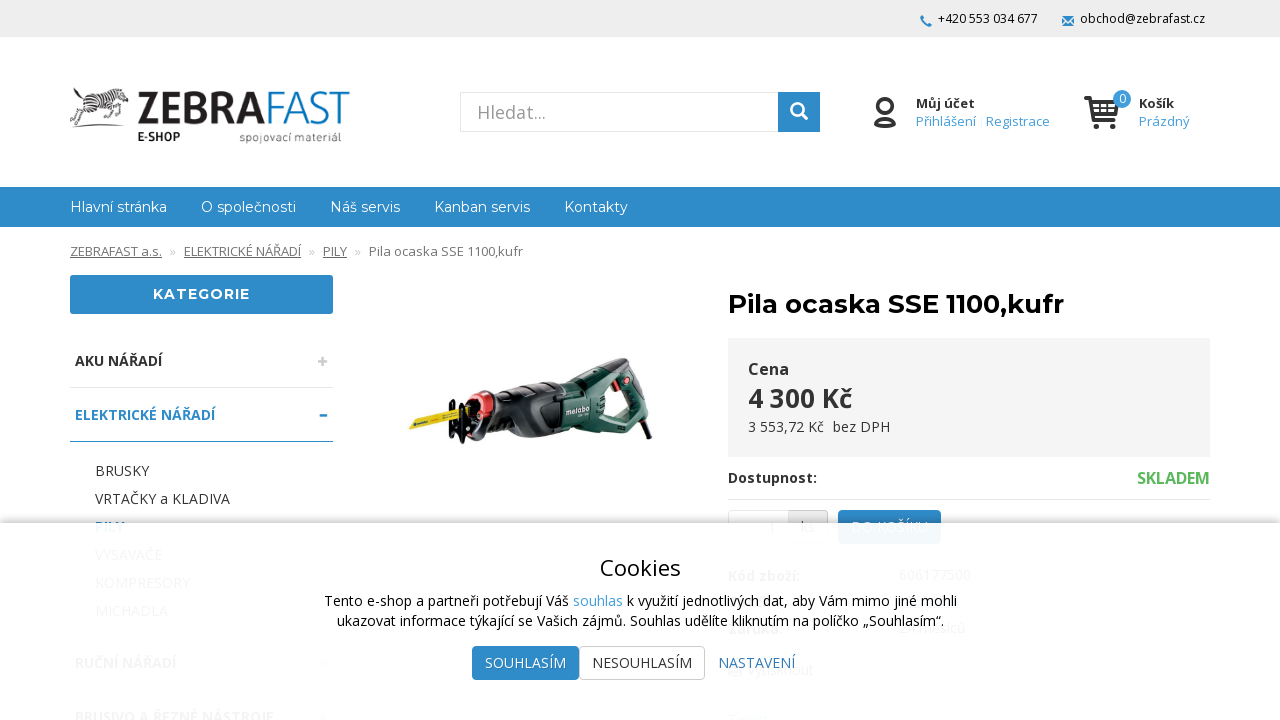

--- FILE ---
content_type: text/html; charset=UTF-8
request_url: https://www.zebrafast.cz/p/pila-ocaska-sse-1100kufr
body_size: 8675
content:
<!doctype html>

<html lang="cs">
<head><!-- ### MERKUR ### -->
    
    <meta charset="utf-8"/>
	<meta http-equiv="X-UA-Compatible" content="IE=edge"/>
	<title>Pila ocaska SSE 1100,kufr
			</title>
	<meta name="viewport" content="width=device-width, initial-scale=1">
	<meta name="apple-mobile-web-app-capable" content="yes" />
	<meta name="description" content=" Štíhlý přístroj s rukojetí softgrip pro komfortní řezání v každé pracovní poloze Robustní kryt převodu z hliníkového tlakového odlitku, opláštěný pro..."/>
	<meta name="author" content="Digital Wizards - www.digitalwizards.cz; email: team@dwgroup.cz"/>
	<meta name="copyright" content="2016 &copy; ZEBRAFAST a.s. - https://www.zebrafast.cz"/>
	<meta name="generator" content="Rocketoo - https://rocketoo.cz"/>
	<link rel="shortcut icon" href="https://www.zebrafast.cz/storage/app/media/favicon.ico">
	<link rel="icon" href="https://www.zebrafast.cz/storage/app/media/favicon.ico">
	<meta property="og:title" content="Pila ocaska SSE 1100,kufr"/>
	<meta property="og:description" content=" Štíhlý přístroj s rukojetí softgrip pro komfortní řezání v každé pracovní poloze Robustní kryt převodu z hliníkového tlakového odlitku, opláštěný pro..."/>
	<meta property="og:image" content="https://www.zebrafast.cz/storage/app/uploads/public/655/4d8/db5/6554d8db54ef2501223180.jpg"/>
	<meta property="og:image:width" content="800"/>
	<meta property="og:image:height" content="800"/>
	<meta property="og:url" content="https://www.zebrafast.cz/p/pila-ocaska-sse-1100kufr"/>
	<meta property="og:type" content="product"/>	
	<meta property="og:site_name" content="ZEBRAFAST a.s."/>
	<link href="https://www.zebrafast.cz/p/pila-ocaska-sse-1100kufr" rel="canonical">
    
    <meta property="product:price:amount" content="4300">
<meta property="product:price:currency" content="CZK">
<link rel="image_src" href="https://www.zebrafast.cz/storage/app/uploads/public/655/4d8/db5/6554d8db54ef2501223180.jpg" />
    <link rel="dns-prefetch" href="https://cdnjs.cloudflare.com">
    <link rel="dns-prefetch" href="https://maxcdn.bootstrapcdn.com">
    <link rel="dns-prefetch" href="https://fonts.googleapis.com">
    
    <!--[if IE]>
    	<meta http-equiv="X-UA-Compatible" content="IE=Edge,chrome=1">
    <![endif]-->    
    <meta name="theme-color" content="#308bc9">
    
    <!-- Bootstrap Core CSS -->
    <link href="https://maxcdn.bootstrapcdn.com/bootstrap/3.3.6/css/bootstrap.min.css" rel="stylesheet" type="text/css">
    
    <!-- CSS Files -->
    <link href="https://fonts.googleapis.com/css?family=Open Sans:300,400,700|Montserrat:300,400,700&amp;subset=latin-ext&amp;display=fallback" rel="stylesheet" type="text/css">
        <link href="https://www.zebrafast.cz/themes/merkur/assets/css/theme.css?v=69734f24d9af3" rel="stylesheet" type="text/css">
        
    <!-- HTML5 Shim and Respond.js IE8 support of HTML5 elements and media queries -->
    <!--[if lt IE 9]>
      <script src="https://oss.maxcdn.com/libs/html5shiv/3.7.0/html5shiv.js"></script>
      <script src="https://oss.maxcdn.com/libs/respond.js/1.4.2/respond.min.js"></script>
    <![endif]-->

    <script>
        var ROCKETOO_WEBSITENAME = 'ZEBRAFAST a.s.';
        window.q=[];window.$=function(f){q.push(f)}
    </script>

    <link rel="stylesheet" href="https://www.zebrafast.cz/storage/app/media/custom/custom.css?v=69734f2529344"><link rel="stylesheet" href="https://www.zebrafast.cz/storage/app/media/custom/editor.css?v=69734f252b3f0"></head>

<body data-script-runner="product page layout_default">
    
    <div id="add-to-cart-message" class="add-to-cart-message" style="display: none;"></div>

    <div class="body-wrap">
        <div class="topnav">
    <div class="container">
		<div class="row">
			<div class="topnav-menu col-md-6 col-sm-12 hidden-lg hidden-md">
				<nav class="topnav-menu-nav navbar">
					<div class="navbar-header">
						<button type="button" class="navbar-toggle collapsed" data-toggle="collapse" data-target="#topnav-menu" aria-expanded="false">
    						<i class="r-icon-menu"></i> Menu
    					</button>
    				</div>
    				<div class="collapse navbar-collapse" id="topnav-menu">
    					
    						

													<ul class="header-menu visible-xs visible-xxs visible-sm">
    						    								    <li class="header-menu-item">
								        <a href="https://www.zebrafast.cz">Hlavní stránka</a>
								    </li>
																    <li class="header-menu-item">
								        <a href="https://www.zebrafast.cz/o-spolecnosti">O společnosti</a>
								    </li>
																    <li class="header-menu-item">
								        <a href="https://www.zebrafast.cz/nas-servis">Náš servis</a>
								    </li>
																    <li class="header-menu-item">
								        <a href="https://www.zebrafast.cz/nasi-zakaznici">Kanban servis</a>
								    </li>
																    <li class="header-menu-item">
								        <a href="https://www.zebrafast.cz/kontakty">Kontakty</a>
								    </li>
								    						</ul> <!-- /.main-menu -->
						
						<div class="collapsed-contact visible-xs visible-xxs visible-sm">
																								<div class="topnav-contact-item">
										<i class="glyphicon glyphicon-earphone"></i> <a href="tel:+420553034677">+420&nbsp;553&nbsp;034&nbsp;677</a>
									</div>
									<div class="topnav-contact-item">
										<i class="glyphicon glyphicon-envelope"></i> <a href="mailto:&#x6f;b&#x63;&#104;o&#x64;&#x40;&#x7a;&#x65;&#x62;ra&#102;&#x61;&#115;&#116;.&#99;&#x7a;">&#x6f;&#x62;&#x63;&#104;&#111;&#100;&#64;&#x7a;&#x65;b&#114;a&#x66;&#97;&#115;&#x74;&#x2e;&#x63;z</a>
									</div>
																												</div>
					</div> <!-- /.navbar-collapse -->
				</nav>
			</div>
			
			<div class="topnav-contact col-md-12 hidden-xs hidden-sm">
															<div class="topnav-contact-item topnav-contact-phone ">
							<i class="glyphicon glyphicon-earphone"></i> <a href="tel:+420553034677">+420&nbsp;553&nbsp;034&nbsp;677</a>
						</div>
						<div class="topnav-contact-item topnav-contact-email ">
							<i class="glyphicon glyphicon-envelope"></i> <a href="mailto:&#x6f;b&#99;&#104;&#x6f;&#x64;&#64;&#122;&#x65;b&#114;&#97;fa&#x73;t&#x2e;&#99;&#122;">&#x6f;b&#x63;&#x68;&#x6f;&#x64;&#64;&#x7a;e&#x62;&#114;a&#x66;&#x61;st&#x2e;c&#x7a;</a>
						</div>
									
				
				
			</div>
		</div>
    </div>
</div> <!-- /.topnav -->

<header>
	<div class="container">
		<div class="flex-row flex-middle-xxs">
            <div class="flex-col-md-4 flex-col-sm-6 flex-col-xs-5 flex-col-xxs-6">
                <div class="brand" itemscope="" itemtype="http://schema.org/Organization">
					<a href="/" itemprop="url">        		        	<img src="https://www.zebrafast.cz/storage/app/uploads/public/64d/54d/f11/64d54df11c189521354430.png" alt="ZEBRAFAST a.s." itemprop="logo">
        		        </a>
				</div>
            </div>
            <div class="flex-col-md-4 hidden-xxs hidden-xs hidden-sm">
				<div class="rocketoo-search hidden-xs hidden-sm">
					<form class="form-search" data-request="search::onSearch">
    					<div class="form-group relative">
        					<div class="input-group btn-inner">
        						<div class="input-wrap">
        					    	<input type="text" name="q" placeholder="Hledat..." class="form-control search-query input-lg" size="20" autocomplete="off" value="" data-control="search-autocomplete">
        					    	<span class="erase"></span>
        					    </div>
        					    <span class="input-group-btn">
        					        <button class="btn btn-primary input-lg" type="submit" title="Hledat">
        					            <i class="glyphicon glyphicon-search"></i>
        					        </button>
        					    </span>
        					</div>
        				</div>
    				</form> <!-- /.form-search -->
				</div>
			</div>
			<div class="header-icons flex-col-md-4 flex-col-sm-6 flex-col-xs-7 flex-col-xxs-6">
				<div class="header-item search-small header-item-xs">
				    <a href="#" class="header-item-row" data-show-element="#header-search-form">
				        <i class="header-item-icon header-item-icon-search"></i>
				    </a>
				</div>
									<div class="header-item account">
											    	<div class="header-item-row">
					    	    <a href="https://www.zebrafast.cz/prihlaseni" class="header-item-icon header-item-icon-account"></a>
					    	    <div class="header-item-content">					    	    	
					    	        <div class="header-item-title">Můj účet</div>
					    	        <div class="header-item-text"><a href="https://www.zebrafast.cz/prihlaseni">Přihlášení</a><span>|</span><a href="https://www.zebrafast.cz/registrace">Registrace</a></div>
					    	    </div>
					    	</div>
					    					</div>
								<div class="header-item cart">
					    <div id="rocketoo-mini-cart" class="mini-cart cart-wrap">
    	<div class="mini-cart-icon">
    <a href="https://www.zebrafast.cz/kosik" class="header-item-row empty" title="Zobrazit košík" data-target="#mini-cart-info" data-toggle="collapse-hover">
    <i class="header-item-icon header-item-icon-cart" data-count="0"></i>
    <div class="header-item-content">
        <div class="header-item-title">Košík</div>
        <div class="header-item-text">Prázdný</div>
    </div>
</a></div>

    </div> <!-- /.mini-cart -->
    
    				</div>
			</div>
			<div class="flex-col-xxs-12">
				<div id="header-search-form" class="rocketoo-search header-search-form hidden-md hidden-lg header-search-hidden">
				    <form class="form-search" data-request="search::onSearch">
				        <div class="form-group relative">
				            <div class="input-group btn-inner">
				            	<div class="input-wrap">
				                	<input type="text" name="q" placeholder="Hledat..." class="form-control search-query input-lg" size="20" autocomplete="off" value="" data-control="search-autocomplete">
				                	<span class="erase"></span>
				                </div>
				                <span class="input-group-btn">
				                    <button class="btn btn-primary input-lg" type="submit" title="Hledat">
				                        <i class="glyphicon glyphicon-search"></i>
				                    </button>
				                </span>
				            </div>
				        </div>
				    </form> <!-- /.form-search -->
				</div>
			</div>
		</div>
	</div>
</header> <!-- /header -->


			<div class="navigation hidden-xxs hidden-xs hidden-sm" role="navigation">
			<div class="container">
				<nav class="navigation-nav">
					    <ul id="main-menu" class="main-menu">
            <li class="main-menu-item home">
        <a href="https://www.zebrafast.cz">Hlavní stránka</a>
    </li>
    <li class="main-menu-item o-spolecnosti">
        <a href="https://www.zebrafast.cz/o-spolecnosti">O společnosti</a>
    </li>
    <li class="main-menu-item nas-servis">
        <a href="https://www.zebrafast.cz/nas-servis">Náš servis</a>
    </li>
    <li class="main-menu-item nasi-zakaznici">
        <a href="https://www.zebrafast.cz/nasi-zakaznici">Kanban servis</a>
    </li>
    <li class="main-menu-item contacts">
        <a href="https://www.zebrafast.cz/kontakty">Kontakty</a>
    </li>
    </ul> <!-- /.rocketoo-main-menu -->
				</nav>
			</div>
		</div> <!-- /.navigation -->
	

        <div class="page-content-wrap">
            




<div id="main-container" class="main-container container">
	<div class="row">
		<div class="main-breadcrumb col-sm-12 hidden-xxs hidden-xs hidden-sm">
			<ol class="rocketoo-breadcrumb breadcrumb" itemscope itemtype="http://schema.org/BreadcrumbList">
        <li class="home" itemprop="itemListElement" itemscope itemtype="http://schema.org/ListItem">
	<a href="https://www.zebrafast.cz" itemprop="item">
		<span itemprop="name">ZEBRAFAST a.s.</span>
        <meta itemprop="position" content="1">
	</a>
</li>
    <li itemprop="itemListElement" itemscope itemtype="http://schema.org/ListItem">
    	        	<a href="/elektricke-naradi" itemprop="item">
        		<span itemprop="name">ELEKTRICKÉ NÁŘADÍ</span>
			</a>
                <meta itemprop="position" content="2">
    </li>
    <li itemprop="itemListElement" itemscope itemtype="http://schema.org/ListItem">
    	        	<a href="/pily-2" itemprop="item">
        		<span itemprop="name">PILY</span>
			</a>
                <meta itemprop="position" content="3">
    </li>
    <li class="active" itemprop="itemListElement" itemscope itemtype="http://schema.org/ListItem">
    	    		<span itemprop="name">Pila ocaska SSE 1100,kufr</span>
                <meta itemprop="position" content="4">
    </li>
    </ol>		</div>
	</div>

	<div class="row">
					<div class="sidebar col-sm-12 col-md-3" role="sidebar">
						    
    <aside class="widget widget-categories hidden-xxs hidden-xs hidden-sm">
        <h5 class="widget-title">Kategorie</h5>
        <div class="widget-categories-content">
                <ul class="rocketoo-categories-list root-level">
            <li class="category category-27 category-name-aku-naradi level-0 has-children">
    	        <a href="/aku-naradi" title="AKU NÁŘADÍ">AKU NÁŘADÍ</a>
            </li>
    <li class="category category-28 category-name-elektricke-naradi level-0 has-children active">
    	        <a href="/elektricke-naradi" title="ELEKTRICKÉ NÁŘADÍ">ELEKTRICKÉ NÁŘADÍ</a>
                    <ul class="category-sub category-sub-open">
                    <li class="category category-41 category-name-brusky-2 level-1 no-children">
    	        <a href="/brusky-2" title="BRUSKY">BRUSKY</a>
            </li>
    <li class="category category-42 category-name-vrtacky-a-kladiva-2 level-1 no-children">
    	        <a href="/vrtacky-a-kladiva-2" title="VRTAČKY a KLADIVA">VRTAČKY a KLADIVA</a>
            </li>
    <li class="category category-43 category-name-pily-2 level-1 no-children active current">
    	        <a href="/pily-2" title="PILY">PILY</a>
            </li>
    <li class="category category-44 category-name-vysavace-2 level-1 no-children">
    	        <a href="/vysavace-2" title="VYSAVAČE">VYSAVAČE</a>
            </li>
    <li class="category category-45 category-name-kompresory-2 level-1 no-children">
    	        <a href="/kompresory-2" title="KOMPRESORY">KOMPRESORY</a>
            </li>
    <li class="category category-46 category-name-michadla level-1 no-children">
    	        <a href="/michadla" title="MICHADLA">MICHADLA</a>
            </li>
            </ul>
            </li>
    <li class="category category-29 category-name-rucni-naradi level-0 has-children">
    	        <a href="/rucni-naradi" title="RUČNÍ NÁŘADÍ">RUČNÍ NÁŘADÍ</a>
            </li>
    <li class="category category-30 category-name-brusivo level-0 has-children">
    	        <a href="/brusivo" title="BRUSIVO A ŘEZNÉ NÁSTROJE">BRUSIVO A ŘEZNÉ NÁSTROJE</a>
            </li>
    <li class="category category-31 category-name-ochranne-pracovni-pomucky level-0 has-children">
    	        <a href="/ochranne-pracovni-pomucky" title="OCHRANNÉ PRACOVNÍ POMŮCKY">OCHRANNÉ PRACOVNÍ POMŮCKY</a>
            </li>
    <li class="category category-32 category-name-stavebni-chemie level-0 no-children">
    	        <a href="/stavebni-chemie" title="STAVEBNÍ CHEMIE">STAVEBNÍ CHEMIE</a>
            </li>
    <li class="category category-33 category-name-lepidla level-0 no-children">
    	        <a href="/lepidla" title="LEPIDLA">LEPIDLA</a>
            </li>
    <li class="category category-34 category-name-technicke-spreje level-0 no-children">
    	        <a href="/technicke-spreje" title="TECHNICKÉ SPREJE">TECHNICKÉ SPREJE</a>
            </li>
    </ul> <!-- /.rocketoo-categories-list -->
        </div>
    </aside> <!-- /.widget-categories -->
							<aside class="widget widget-products hidden-xxs hidden-xs hidden-sm" itemscope itemtype="https://schema.org/ItemList">
		<meta itemprop="itemListOrder" content="https://schema.org/ItemListOrderDescending" />
		<h5 class="widget-title" itemprop="name">Nejprodávanější</h5>
		<div class="widget-products-content">
			<ol class="product-list-widget">
							</ol>	
		</div>
	</aside> <!-- /.widget-products -->
							
								
					</div> <!-- /.sidebar -->				
		<div class="main-body col-sm-12 col-md-9" role="main">
			<div id="flash-messages"></div>

	<div id="rocketoo-product-detail" class="rocketoo-product-detail" itemscope itemtype="http://schema.org/Product">
        <div class="row product-detail-columns">
	<div class="col-sm-6 col-md-5">
	<div class="product-detail-images-box">
			<div class="product-detail-image ">
	<a href="https://www.zebrafast.cz/storage/app/uploads/public/655/4d8/db5/6554d8db54ef2501223180.jpg" title="Pila ocaska SSE 1100,kufr" itemprop="image" class="product-detail-image-large">
		<img src="https://www.zebrafast.cz/storage/app/uploads/public/655/4d8/db5/thumb_488_1026_768_0_0_fit.jpg" alt="Pila ocaska SSE 1100,kufr"> 
					<meta itemprop="image" content="https://www.zebrafast.cz/storage/app/uploads/public/655/4d8/db5/6554d8db54ef2501223180.jpg">
			</a>
</div>
<div class="product-detail-images">
	</div> <!-- /.product-detail-images -->

	</div> <!-- /.product-detail-images-box -->
</div> 

<div class="col-sm-6 col-md-7">
	<div class="product-detail-detail-box">
		<div class="product-detail">
			<div class="product-labels product-detail-labels">
			</div>
		
	<h1 itemprop="name" class="product-detail-title">Pila ocaska SSE 1100,kufr</h1>
	
	
	
	
    
    <div class="product-detail-before-pricebox"></div>

			<div class="product-detail-prices">
			<div itemprop="offers" itemscope="" itemtype="http://schema.org/Offer">
				<meta itemprop="priceCurrency" content="CZK">
    	    	<meta itemprop="price" content="4300">
			</div>
			<div class="row">
				<div class="col-xxs-12">
		    	    <span class="product-price-label">Cena</span>
		    	</div>
		    	<div class="col-xxs-12">
		    	    <div class="row">
		    	        <div class="col-xxs-9">
		    	            <span class="product-price-primary">
		    	            	<span class="from"></span><span class="amount notranslate">4 300 Kč</span><span class="suffix"></span>
		    	            </span>
		    	            		    	        </div>
		    	        		    	    </div>
		    	</div>
		    	                    <div class="col-xxs-12">
                        <span class="product-price-secondary">
                            <span class="from"></span><span class="amount notranslate">3 553,72 Kč</span> <span class="suffix">bez DPH</span>
                        </span>
                    </div>
		    			    </div>
		</div>
		
			<div class="product-detail-availability">
			<div class="row">
				<div class="col-xxs-4">
					<span class="product-detail-label">Dostupnost:</span>
				</div>
				<div class="col-xxs-8">
											<div class="text-right">
							<span class="availability" style="color:#5cb85c">Skladem</span>
													</div>
									</div>
			</div>
		</div>
	
    <div class="product-detail-before-cart"></div>

			<div class="product-detail-cart">
			<form data-request-validate data-request-flash data-request="miniCart::onUpdateVariant" data-request-data="action:'add',exact_quantity:true,variant_id: 1424">
									<div class="product-detail-cart-qty">
						<div class="input-group">
							<input type="text" name="quantity" value="1" size="2" class="form-control text-right">
															<span class="input-group-addon">ks</span>
													</div>
					</div>
					
				<button type="submit" class="btn btn-primary btn-add-to-cart">
					Do košíku
				</button>
			</form>
		</div>
	
    <div class="product-detail-top"></div>
	
	<div class="product-detail-info"><div class="product-detail-info-line product-detail-sku"><div class="row"><div class="col-xxs-4"><span class="product-detail-label">Kód zboží:</span></div><div class="col-xxs-8"><span itemprop="sku">606177500</span></div></div></div><div class="product-detail-info-line product-detail-manufacturer"><div class="row"><div class="col-xxs-4"><span class="product-detail-label">Značka:</span></div><div class="col-xxs-8"><span itemprop="manufacturer"><a href="https://www.zebrafast.cz/znacky/metabo" class="link">METABO</a></span></div></div></div><div class="product-detail-info-line product-detail-warranty"><div class="row"><div class="col-xxs-4"><span class="product-detail-label">Záruka:</span></div><div class="col-xxs-8"><span itemprop="warranty">24 měsíců</span></div></div></div></div>

	<div class="product-detail-actions">
		<a href="/print/pila-ocaska-sse-1100kufr?v=1424" target="_blank" rel="nofollow" class="product-detail-action-print">Vytisknout</a></div>

	<div class="product-detail-bottom"></div>
</div>	</div> <!-- /.product-detail-detail-box -->

	<div class="product-detail-social">
		<div class="product-detail-social-wrap"><a class="twitter-share-button"
    href="http://twitter.com/share"
    data-show-count="false"
    data-lang="cs"
    data-url="https://www.zebrafast.cz/p/pila-ocaska-sse-1100kufr"
    data-size="default"
>Tweet</a><a
	data-pin-do="buttonPin"
	href="https://www.pinterest.com/pin/create/button/?url=https://www.zebrafast.cz/p/pila-ocaska-sse-1100kufr"
	data-pin-color="red"
		></a><div class="addthis_native_toolbox"></div></div>
	</div>
</div></div> <!-- /.product-detail-columns -->







<div id="tabs" class="product-detail-tabs">
	<div id="tab" class="responzive-tabs">
		<ul class="resp-tabs-list nav nav-tabs nav-tabs-accordion">
    	    <li>Popis</li>
    	    									    	</ul>

    	<div class="resp-tabs-container">
    	    <div class="tab-content tab-description">
    			<div class="product-detail-long user-html-content">
					<div class="detailbuilder detailbuilder-index-0 content-description"><ul>
	<li>Štíhlý přístroj s rukojetí softgrip pro komfortní řezání v každé pracovní poloze</li>
	<li>Robustní kryt převodu z hliníkového tlakového odlitku, opláštěný pro optimální manipulaci</li>
	<li>Výměna pilového plátku Metabo Quick bez použití nářadí</li>
	<li>Pilový plátek otočný o 180º pro pohodlnou práci nad hlavou</li>
	<li>Hloubkový doraz nastavitelný bez použití nástroje pro optimální využití pilového plátku a mnohostranné využití, jako např. hluboké řezy</li>
	<li>Elektronika Vario (V) k práci s počtem zdvihů přizpůsobeným řezanému materiálu</li>
	<li>Spínač přidávání rychlosti s aretační funkcí pro trvalý provoz</li>
	<li>Převod chráněný proti prachu a stříkající vodě</li>
	<li>Široké spektrum nasazení díky sladěnému programu pilových plátků Metabo</li>
	<li>Rychlá práce díky výkonnému motoru</li>
	<li>Jmenovitý příkon : 1100 W</li>
	<li>Zdvih pilového listu : 28 mm</li>
</ul></div>
				</div>
    	    </div> <!-- /.tab-description -->
                                        									    	</div>
	</div>
</div> <!-- /.product-detail-tabs -->

	</div> <!-- /.rocketoo-product-detail -->		</div> <!-- /.main-body -->
	</div>
</div> <!-- /.main-container -->

        </div>

        	

<footer>
	<div class="container">
		<div class="row">
			<div class="footermenu-box footer-col footer-col-1 col-md-4">
	<h5 class="footermenu-title">Informace pro vás</h5>
	<div class="footermenu-content">
		    <ul id="footer-menu" class="footer-menu">
            <li class="footer-menu-item home">
        <a href="https://www.zebrafast.cz">Hlavní stránka</a>
    </li>
    <li class="footer-menu-item o-spolecnosti">
        <a href="https://www.zebrafast.cz/o-spolecnosti">O společnosti</a>
    </li>
    <li class="footer-menu-item nas-servis">
        <a href="https://www.zebrafast.cz/nas-servis">Náš servis</a>
    </li>
    <li class="footer-menu-item nasi-zakaznici">
        <a href="https://www.zebrafast.cz/nasi-zakaznici">Kanban servis</a>
    </li>
    <li class="footer-menu-item contacts">
        <a href="https://www.zebrafast.cz/kontakty">Kontakty</a>
    </li>
    </ul> <!-- /.rocketoo-footer-menu -->

	</div>
</div> <!-- /menu -->	<div class="footerabout-box footer-col footer-col-2 col-md-4">
		<h5 class="footerabout-title">Kontakt</h5>
		<div class="footerabout-content">
							<ul class="footer-contact">
											<li class="mail">
							<a href="mailto:obchod@zebrafast.cz">obchod@zebrafast.cz</a>
						</li>
																<li class="phone">
							<a href="tel:+420553034677">+420 553 034 677</a>
						</li>
																								</ul>
					</div>
	</div>
<div class="footerhtml-box footer-col footer-col-3 col-md-4">
	<h5 class="footerhtml-title">Kde nás najdete</h5>	<div class="footerhtml-content">
					<iframe src="https://www.google.com/maps/embed?pb=!1m14!1m8!1m3!1d1304.4889212253556!2d18.264283017648705!3d49.81872058958765!3m2!1i1024!2i768!4f13.1!3m3!1m2!1s0x4713e35d22789291%3A0xec52ab54da76ebf5!2sZEBRAFAST%20a.s.!5e0!3m2!1scs!2scz!4v1701282888419!5m2!1scs!2scz" width="100%" height="200" style="border:0; margin-top: 20px;" allowfullscreen=""></iframe>
			</div>
</div> <!-- /html -->
		</div>

					<div class="row">
				<div class="col-md-12">
					<ul class="footer-links">
													<li>
								<a href="/obchodni-podminky" target="_blank">Obchodní podmínky</a>
							</li>
													<li>
								<a href="/ochrana-osobnich-udaju" target="_blank">Ochrana osobních údajů</a>
							</li>
													<li>
								<a href="/reklamacni-podminky" target="_blank">Reklamační podmínky</a>
							</li>
											</ul> <!-- /.footer-links -->
				</div>
			</div>
			</div>
</footer>


<div class="copyright-wrap">
	<div class="container">
		<div class="copyright-text">
			<div class="copyright">
				2026 &copy; ZEBRAFAST a.s.
			</div>
			<div class="created">
				<a href="https://www.rocketoo.cz" target="_blank" title="Pronájem e-shopů Rocketoo">Pronájem e-shopů <span>Rocketoo</span></a> | Vytvořilo <a href="https://antee.cz/" class="agency antee" target="_blank">ANTEE s.r.o.</a>
			</div>
		</div>
	</div>
</div> <!-- /.copyright-wrap -->    </div>

    
    <script src="https://cdnjs.cloudflare.com/ajax/libs/jquery/2.1.4/jquery.min.js"></script>
<script src="https://maxcdn.bootstrapcdn.com/bootstrap/3.3.6/js/bootstrap.min.js"></script>
<script src="https://www.zebrafast.cz/themes/merkur/assets/js/main.min.js?v1.1"></script>
<script src="/modules/system/assets/js/framework.combined-min.js"></script>
<link rel="stylesheet" property="stylesheet" href="/modules/system/assets/css/framework.extras-min.css">
<script src="https://www.zebrafast.cz/plugins/rocketoo/rocketoo/assets/js/rocketoo.js?v=3.10.4"></script>
<script>
		$(function() {
			Product.init();
			Product.initCarousel();
			Product.initLightBox();
			Product.initTabs();
		});
	</script>
	<script>
		$(function() {
			$('.related-carousel, .alternative-carousel').owlCarousel({
			    loop: false,
			    margin: 0,
			    nav: false,
			    dots: true,
			    items: 3,
			    responsive:{
				    0:{
				        items: 1
				    },
				    480:{
				        items: 2
				    },
				    768:{
				        items: 3
				    },
				    992: {
				        items: 3
				    }
				}
			});

			Products.adjustHeight('.rocketoo-products-carousel', false);
			$(window).resize(function(){
				Products.adjustHeight('.rocketoo-products-carousel', false);
			});
		});
	</script>
        <script>
            $(function() {
                $('html').on('change', '.mini-cart-dropdown .quantity-control', function(e) {
                    $(this).request('miniCart::onUpdateVariant', {
                        data: {action:'set',cartvariant_id: $(this).data('cartvariant-id'), quantity: $(this).val()},
                        update: {
                            'miniCart::icon' : '#rocketoo-mini-cart .mini-cart-icon',
                            'miniCart::items' : '#rocketoo-mini-cart .mini-cart-dropdown-content',
                                                    }
                    });
                });
            });
        </script>
<script>
	// <![CDATA[
	$.each(q,function(i,f){$(f)})
	// ]]>
</script>            <div id="cookies-bar" class="cookies-bar">
        <div class="cookies-bar-inner">
            <div class="bar-title">Cookies</div>
            <div class="bar-text">
                Tento e-shop a partneři potřebují Váš <a href="/ochrana-osobnich-udaju">souhlas</a> k využití jednotlivých dat, aby Vám mimo jiné mohli ukazovat informace týkající se Vašich zájmů. Souhlas udělíte kliknutím na políčko „Souhlasím“.
            </div>
            <div class="bar-buttons">
                <button type="button" data-request="onAcceptAll" data-request-success="acceptCookies(data)" class="btn btn-primary">Souhlasím</button>
                <button type="button" data-request="onDeclineAll" data-request-success="acceptCookies(data)" class="btn btn-default">Nesouhlasím</button>
                <button type="button" data-toggle="modal" data-target="#cookies-settings" class="btn btn-link">Nastavení</button>
            </div>
                    </div>
    </div>

<div id="cookies-settings" class="modal fade cookies-modal" tabindex="-1" role="dialog">
    <div class="modal-dialog modal-md" role="document">
        <div class="modal-content">
            <div class="modal-header">
                <button type="button" class="close" data-dismiss="modal" aria-label="Close"><span aria-hidden="true">×</span></button>
                <h4 class="modal-title">Cookies - Nastavení</h4>
            </div>

            <div class="modal-body">
                <div class="cookies-settings-text">
                    Zde máte možnost přizpůsobit soubory cookie podle kategorií, v souladu s vlastními preferencemi.
                </div>

                <form class="form-horizontal"
                      data-request="onSaveSettings"
                      data-request-success="acceptCookies(data)"
                      data-request-validate
                      data-request-flash>

                    <div class="alert alert-danger" data-validate-error>
                    </div>

                    <div class="cookies-settings">
                        <div class="setting active">
                            <div class="setting-group">
                                <div class="setting-label">Technické cookies</div>
                                <div class="check-icon"></div>
                            </div>
                            <div class="setting-text limited">Technické cookies jsou nezbytné pro správné fungování e-shopu a všech funkcí. Jsou odpovědné mj. za uchovávání produktů v košíku, zobrazování seznamu oblíbených výrobků, uchovávaní filtrů nebo nákupní proces.</div>
                            <div class="setting-text-toggle">
                                <span class="show_more">…ukázat více</span>
                                <span class="show_less">…ukázat méně</span>
                            </div>
                        </div>

                        <div class="setting">
                            <div class="setting-group">
                                <div class="setting-label">Analytické cookies</div>
                                <div class="setting-toggle">
                                    <div class="setting-toggle-switch">
                                        <input type="hidden" name="analyticsCookiesAllowed" value="0">
                                        <input type="checkbox" name="analyticsCookiesAllowed" id="analyticsCookiesAllowed" value="1">
                                        <label for="analyticsCookiesAllowed"></label>
                                    </div>
                                </div>
                            </div>
                            <div class="setting-text limited">Analytické cookies nám umožňují měření výkonu našeho e-shopu a našich reklamních kampaní. Jejich pomocí určujeme počet návštěv a zdroje návštěv našich internetových stránek. Data získaná pomocí těchto cookies zpracováváme souhrnně, bez použití identifikátorů, které ukazují na konkrétní uživatelé našeho e-shopu.</div>
                            <div class="setting-text-toggle">
                                <span class="show_more">…ukázat více</span>
                                <span class="show_less">…ukázat méně</span>
                            </div>
                        </div>

                        <div class="setting">
                            <div class="setting-group">
                                <div class="setting-label">Personalizované cookie</div>
                                <div class="setting-toggle">
                                    <div class="setting-toggle-switch">
                                        <input type="hidden" name="personalizedCookiesAllowed" value="0">
                                        <input type="checkbox" name="personalizedCookiesAllowed" id="personalizedCookiesAllowed" value="1">
                                        <label for="personalizedCookiesAllowed"></label>
                                    </div>
                                </div>
                            </div>
                            <div class="setting-text limited">Díky použití personalizovaných cookie vám můžeme nabízet odpovídající doporučené výrobky nebo užitečné mimořádné nabídky.</div>
                            <div class="setting-text-toggle">
                                <span class="show_more">…ukázat více</span>
                                <span class="show_less">…ukázat méně</span>
                            </div>
                        </div>

                        <div class="setting">
                            <div class="setting-group">
                                <div class="setting-label">Reklamní cookies</div>
                                <div class="setting-toggle">
                                    <div class="setting-toggle-switch">
                                        <input type="hidden" name="marketingCookiesAllowed" value="0">
                                        <input type="checkbox" name="marketingCookiesAllowed" id="marketingCookiesAllowed" value="1">
                                        <label for="marketingCookiesAllowed"></label>
                                    </div>
                                </div>
                            </div>
                            <div class="setting-text limited">Reklamní cookies používáme my nebo naši partneři, abychom Vám mohli zobrazovat relevantní obsah a reklamu, které pro vás mohou být zajímavé a užitečné.</div>
                            <div class="setting-text-toggle">
                                <span class="show_more">…ukázat více</span>
                                <span class="show_less">…ukázat méně</span>
                            </div>
                        </div>
                    </div>

                    <div class="cookies-settings-buttons">
                        <button type="button" data-request="onSaveSettings" data-request-success="acceptCookies(data)" class="btn btn-default">Souhlasím s použitím vybraných souborů cookies</button>
                        <button type="button" data-request="onAcceptAll" data-request-success="acceptCookies(data)" class="btn btn-primary">Souhlasím s použitím všech souborů cookies</button>
                        <button type="button" data-request="onDeclineAll" data-request-success="acceptCookies(data)" class="btn btn-default">Odmítám použití všech souborů cookies</button>
                    </div>
                </form>
            </div>
        </div>
    </div>
</div>

<script>
   function acceptCookies(data) {
      $('#cookies-settings').trigger('click.dismiss.bs.modal');
      $('#cookies-bar').remove();
      $(document).trigger('rocketoo:consent.onAccept', [data]);
   }

    $(function() {
       $('.setting-text-toggle').on('click', function() {
          $(this).prev('.setting-text').toggleClass('limited');
       });

       if (window.location.hash=='#cookies-settings') {
          $('#cookies-settings').modal();
       }
    })
</script>    <!-- Theme: Merkur -->
</body>
</html>

--- FILE ---
content_type: text/css
request_url: https://www.zebrafast.cz/themes/merkur/assets/css/theme.css?v=69734f24d9af3
body_size: 55306
content:
html.swipebox-html.swipebox-touch{overflow:hidden !important}#swipebox-overlay img{border:none !important}#swipebox-overlay{width:100%;height:100%;position:fixed;top:0;left:0;z-index:99999 !important;overflow:hidden;-webkit-user-select:none;-moz-user-select:none;-ms-user-select:none;user-select:none}#swipebox-container{position:relative;width:100%;height:100%}#swipebox-slider{-webkit-transition:-webkit-transform 0.4s ease;transition:transform 0.4s ease;height:100%;left:0;top:0;width:100%;white-space:nowrap;position:absolute;display:none;cursor:pointer}#swipebox-slider .slide{height:100%;width:100%;line-height:1px;text-align:center;display:inline-block}#swipebox-slider .slide:before{content:"";display:inline-block;height:50%;width:1px;margin-right:-1px}#swipebox-slider .slide img,#swipebox-slider .slide .swipebox-video-container,#swipebox-slider .slide .swipebox-inline-container{display:inline-block;max-height:100%;max-width:100%;margin:0;padding:0;width:auto;height:auto;vertical-align:middle}#swipebox-slider .slide .swipebox-video-container{background:none;max-width:1140px;max-height:100%;width:100%;padding:5%;-webkit-box-sizing:border-box;box-sizing:border-box}#swipebox-slider .slide .swipebox-video-container .swipebox-video{width:100%;height:0;padding-bottom:56.25%;overflow:hidden;position:relative}#swipebox-slider .slide .swipebox-video-container .swipebox-video iframe{width:100% !important;height:100% !important;position:absolute;top:0;left:0}#swipebox-slider .slide-loading{background:url('../vendor/images/swipebox/loader.gif') no-repeat center center}#swipebox-bottom-bar,#swipebox-top-bar{-webkit-transition:0.5s;transition:0.5s;position:absolute;left:0;z-index:999;height:50px;width:100%}#swipebox-bottom-bar{bottom:-50px}#swipebox-bottom-bar.visible-bars{-webkit-transform:translate3d(0,-50px,0);transform:translate3d(0,-50px,0)}#swipebox-top-bar{top:-50px}#swipebox-top-bar.visible-bars{-webkit-transform:translate3d(0,50px,0);transform:translate3d(0,50px,0)}#swipebox-title{display:block;width:100%;text-align:center}#swipebox-prev,#swipebox-next,#swipebox-close{background-image:url('../vendor/images/swipebox/icons.png');background-repeat:no-repeat;border:none !important;text-decoration:none !important;cursor:pointer;width:50px;height:50px;top:0}#swipebox-arrows{display:block;margin:0 auto;width:100%;height:50px}#swipebox-prev{background-position:-32px 13px;float:left}#swipebox-next{background-position:-78px 13px;float:right}#swipebox-close{top:0;right:0;position:absolute;z-index:9999;background-position:15px 12px}.swipebox-no-close-button #swipebox-close{display:none}#swipebox-prev.disabled,#swipebox-next.disabled{opacity:0.3}.swipebox-no-touch #swipebox-overlay.rightSpring #swipebox-slider{-webkit-animation:rightSpring 0.3s;animation:rightSpring 0.3s}.swipebox-no-touch #swipebox-overlay.leftSpring #swipebox-slider{-webkit-animation:leftSpring 0.3s;animation:leftSpring 0.3s}.swipebox-touch #swipebox-container:before,.swipebox-touch #swipebox-container:after{-webkit-backface-visibility:hidden;backface-visibility:hidden;-webkit-transition:all .3s ease;transition:all .3s ease;content:' ';position:absolute;z-index:999;top:0;height:100%;width:20px;opacity:0}.swipebox-touch #swipebox-container:before{left:0;-webkit-box-shadow:inset 10px 0 10px -8px #656565;box-shadow:inset 10px 0 10px -8px #656565}.swipebox-touch #swipebox-container:after{right:0;-webkit-box-shadow:inset -10px 0 10px -8px #656565;box-shadow:inset -10px 0 10px -8px #656565}.swipebox-touch #swipebox-overlay.leftSpringTouch #swipebox-container:before{opacity:1}.swipebox-touch #swipebox-overlay.rightSpringTouch #swipebox-container:after{opacity:1}@-webkit-keyframes rightSpring{0{left:0 }50%{left:-30px }100%{left:0 }}@keyframes rightSpring{0{left:0 }50%{left:-30px }100%{left:0 }}@-webkit-keyframes leftSpring{0{left:0 }50%{left:30px }100%{left:0 }}@keyframes leftSpring{0{left:0 }50%{left:30px }100%{left:0 }}@media screen and (min-width:800px){#swipebox-close{right:10px }#swipebox-arrows{width:92%;max-width:800px }}#swipebox-overlay{background:#0d0d0d}#swipebox-bottom-bar,#swipebox-top-bar{text-shadow:1px 1px 1px black;background:#000;opacity:0.95}#swipebox-top-bar{color:white !important;font-size:15px;line-height:43px;font-family:Helvetica,Arial,sans-serif}.owl-carousel,.owl-carousel .owl-item{-webkit-tap-highlight-color:transparent;position:relative}.owl-carousel{display:none;width:100%;z-index:1}.owl-carousel .owl-stage{position:relative;-ms-touch-action:pan-Y}.owl-carousel .owl-stage:after{content:".";display:block;clear:both;visibility:hidden;line-height:0;height:0}.owl-carousel .owl-stage-outer{position:relative;overflow:hidden;-webkit-transform:translate3d(0,0,0)}.owl-carousel .owl-item{min-height:1px;float:left;-webkit-backface-visibility:hidden;-webkit-touch-callout:none}.owl-carousel .owl-item img{display:block;width:100%}.owl-carousel .owl-dots.disabled,.owl-carousel .owl-nav.disabled{display:none}.no-js .owl-carousel,.owl-carousel.owl-loaded{display:block}.owl-carousel .owl-dot,.owl-carousel .owl-nav .owl-next,.owl-carousel .owl-nav .owl-prev{cursor:pointer;cursor:hand;-webkit-user-select:none;-khtml-user-select:none;-moz-user-select:none;-ms-user-select:none;user-select:none}.owl-carousel.owl-loading{opacity:0;display:block}.owl-carousel.owl-hidden{opacity:0}.owl-carousel.owl-refresh .owl-item{visibility:hidden}.owl-carousel.owl-drag .owl-item{-webkit-user-select:none;-moz-user-select:none;-ms-user-select:none;user-select:none}.owl-carousel.owl-grab{cursor:move;cursor:grab}.owl-carousel.owl-rtl{direction:rtl}.owl-carousel.owl-rtl .owl-item{float:right}.owl-carousel .animated{-webkit-animation-duration:1s;animation-duration:1s;-webkit-animation-fill-mode:both;animation-fill-mode:both}.owl-carousel .owl-animated-in{z-index:0}.owl-carousel .owl-animated-out{z-index:1}.owl-carousel .fadeOut{-webkit-animation-name:fadeOut;animation-name:fadeOut}@-webkit-keyframes fadeOut{0{opacity:1}100%{opacity:0}}@keyframes fadeOut{0{opacity:1}100%{opacity:0}}.owl-height{transition:height .5s ease-in-out}.owl-carousel .owl-item .owl-lazy{opacity:0;transition:opacity .4s ease}.owl-carousel .owl-item img.owl-lazy{-webkit-transform-style:preserve-3d;transform-style:preserve-3d}.owl-carousel .owl-video-wrapper{position:relative;height:100%;background:#000}.owl-carousel .owl-video-play-icon{position:absolute;height:80px;width:80px;left:50%;top:50%;margin-left:-40px;margin-top:-40px;background:url(../vendor/css/owl.video.play.png) no-repeat;cursor:pointer;z-index:1;-webkit-backface-visibility:hidden;transition:-webkit-transform .1s ease;transition:transform .1s ease}.owl-carousel .owl-video-play-icon:hover{-webkit-transform:scale(1.3,1.3);-ms-transform:scale(1.3,1.3);transform:scale(1.3,1.3)}.owl-carousel .owl-video-playing .owl-video-play-icon,.owl-carousel .owl-video-playing .owl-video-tn{display:none}.owl-carousel .owl-video-tn{opacity:0;height:100%;background-position:center center;background-repeat:no-repeat;background-size:contain;transition:opacity .4s ease}.owl-carousel .owl-video-frame{position:relative;z-index:1;height:100%;width:100%}.owl-theme .owl-dots,.owl-theme .owl-nav{text-align:center;-webkit-tap-highlight-color:transparent}.owl-theme .owl-nav{margin-top:10px}.owl-theme .owl-nav [class*=owl-]{color:#FFF;font-size:14px;margin:5px;padding:4px 7px;background:#D6D6D6;display:inline-block;cursor:pointer;border-radius:3px}.owl-theme .owl-nav [class*=owl-]:hover{background:#869791;color:#FFF;text-decoration:none}.owl-theme .owl-nav .disabled{opacity:.5;cursor:default}.owl-theme .owl-nav.disabled+.owl-dots{margin-top:10px}.owl-theme .owl-dots .owl-dot{display:inline-block;zoom:1}.owl-theme .owl-dots .owl-dot span{width:10px;height:10px;margin:5px 7px;background:#D6D6D6;display:block;-webkit-backface-visibility:visible;transition:opacity .2s ease;border-radius:30px}.owl-theme .owl-dots .owl-dot.active span,.owl-theme .owl-dots .owl-dot:hover span{background:#869791}html{font-family:sans-serif;-ms-text-size-adjust:100%;-webkit-text-size-adjust:100%}body{margin:0}article,aside,details,figcaption,figure,footer,header,hgroup,main,nav,section,summary{display:block}audio,canvas,progress,video{display:inline-block;vertical-align:baseline}audio:not([controls]){display:none;height:0}[hidden],template{display:none}a{background:transparent}a:active,a:hover{outline:0}abbr[title]{border-bottom:1px dotted}b,strong{font-weight:bold}dfn{font-style:italic}h1{font-size:2em;margin:0.67em 0}mark{background:#ff0;color:#000}small{font-size:80%}sub,sup{font-size:75%;line-height:0;position:relative;vertical-align:baseline}sup{top:-0.5em}sub{bottom:-0.25em}img{border:0}svg:not(:root){overflow:hidden}figure{margin:1em 40px}hr{-moz-box-sizing:content-box;box-sizing:content-box;height:0}pre{overflow:auto}code,kbd,pre,samp{font-family:monospace,monospace;font-size:1em}button,input,optgroup,select,textarea{color:inherit;font:inherit;margin:0}button{overflow:visible}button,select{text-transform:none}button,html input[type="button"]{-webkit-appearance:button;cursor:pointer}button[disabled],html input[disabled]{cursor:default}button input::-moz-focus-inner{border:0;padding:0}input{line-height:normal}input[type="reset"],input[type="submit"]{-webkit-appearance:button;cursor:pointer}input[type="checkbox"],input[type="radio"]{box-sizing:border-box;padding:0}input[type="number"]::-webkit-inner-spin-button,input[type="number"]::-webkit-outer-spin-button{height:auto}input[type="search"]{-webkit-appearance:textfield;-moz-box-sizing:content-box;-webkit-box-sizing:content-box;box-sizing:content-box}input[type="search"]::-webkit-search-cancel-button,input[type="search"]::-webkit-search-decoration{-webkit-appearance:none}fieldset{border:1px solid #c0c0c0;margin:0 2px;padding:0.35em 0.625em 0.75em}legend{border:0;padding:0}textarea{overflow:auto}optgroup{font-weight:bold}table{border-collapse:collapse;border-spacing:0}td,th{padding:0}@font-face{font-family:'Rocketoo Icons';src:url('../fonts/rocketoo-icons.eot?17153037');src:url('../fonts/rocketoo-icons.eot?17153037#iefix') format('embedded-opentype'),url('../fonts/rocketoo-icons.woff2?17153037') format('woff2'),url('../fonts/rocketoo-icons.woff?17153037') format('woff'),url('../fonts/rocketoo-icons.ttf?17153037') format('truetype'),url('../fonts/rocketoo-icons.svg?17153037#rocketoo-icons') format('svg');font-weight:normal;font-style:normal;font-display:fallback}[class^="r-icon-"]:before,[class*=" r-icon-"]:before{font-family:'Rocketoo Icons';font-style:normal;font-weight:normal;speak:none;display:inline-block;text-decoration:inherit;width:1em;margin-right:.2em;text-align:center;font-variant:normal;text-transform:none;line-height:1em;margin-left:.2em;-webkit-font-smoothing:antialiased;-moz-osx-font-smoothing:grayscale}.r-icon-user-o:before{content:'\e800'}.r-icon-user:before{content:'\e801'}.r-icon-heart-o:before{content:'\e802'}.r-icon-heart:before{content:'\e803'}.r-icon-mail-o:before{content:'\e804'}.r-icon-th-large-o:before{content:'\e805'}.r-icon-th-large:before{content:'\e806'}.r-icon-th-list-o:before{content:'\e807'}.r-icon-th-list:before{content:'\e808'}.r-icon-ok-o:before{content:'\e809'}.r-icon-ok:before{content:'\e80a'}.r-icon-cancel-o:before{content:'\e80b'}.r-icon-cancel-circled-o:before{content:'\e80c'}.r-icon-cancel-circled:before{content:'\e80d'}.r-icon-th-o:before{content:'\e80e'}.r-icon-th:before{content:'\e80f'}.r-icon-minus-o:before{content:'\e810'}.r-icon-minus:before{content:'\e811'}.r-icon-eq-o:before{content:'\e812'}.r-icon-eq:before{content:'\e813'}.r-icon-info-o:before{content:'\e814'}.r-icon-info:before{content:'\e815'}.r-icon-pin-o:before{content:'\e816'}.r-icon-pin:before{content:'\e817'}.r-icon-tag-o:before{content:'\e818'}.r-icon-tags-o:before{content:'\e819'}.r-icon-thumbs-up-o:before{content:'\e81a'}.r-icon-thumbs-down-o:before{content:'\e81b'}.r-icon-flag:before{content:'\e81d'}.r-icon-bookmark-o:before{content:'\e81e'}.r-icon-pencil-o:before{content:'\e81f'}.r-icon-pen-o:before{content:'\e820'}.r-icon-print-o:before{content:'\e821'}.r-icon-bell-o:before{content:'\e822'}.r-icon-attention-o:before{content:'\e823'}.r-icon-attention:before{content:'\e824'}.r-icon-warning-o:before{content:'\e825'}.r-icon-warning:before{content:'\e826'}.r-icon-contacts:before{content:'\e827'}.r-icon-vcard:before{content:'\e828'}.r-icon-location-o:before{content:'\e829'}.r-icon-location:before{content:'\e82a'}.r-icon-direction-o:before{content:'\e82b'}.r-icon-direction:before{content:'\e82c'}.r-icon-basket:before{content:'\e82d'}.r-icon-rss:before{content:'\e82e'}.r-icon-phone-o:before{content:'\e82f'}.r-icon-phone:before{content:'\e830'}.r-icon-menu-o:before{content:'\e831'}.r-icon-menu:before{content:'\e832'}.r-icon-cog-o:before{content:'\e833'}.r-icon-cog:before{content:'\e834'}.r-icon-calendar:before{content:'\e835'}.r-icon-clock:before{content:'\e836'}.r-icon-wristwatch:before{content:'\e837'}.r-icon-block-o:before{content:'\e838'}.r-icon-block:before{content:'\e839'}.r-icon-zoom-in-o:before{content:'\e83a'}.r-icon-zoom-in:before{content:'\e83b'}.r-icon-zoom-out-o:before{content:'\e83c'}.r-icon-zoom-out:before{content:'\e83d'}.r-icon-left-open-o:before{content:'\e83e'}.r-icon-left-open:before{content:'\e83f'}.r-icon-right-open-o:before{content:'\e840'}.r-icon-right-open:before{content:'\e841'}.r-icon-down:before{content:'\e842'}.r-icon-left:before{content:'\e843'}.r-icon-right:before{content:'\e844'}.r-icon-up:before{content:'\e845'}.r-icon-down-o:before{content:'\e846'}.r-icon-left-o:before{content:'\e847'}.r-icon-right-o:before{content:'\e848'}.r-icon-up-o:before{content:'\e849'}.r-icon-down-small:before{content:'\e84a'}.r-icon-left-small:before{content:'\e84b'}.r-icon-right-small:before{content:'\e84c'}.r-icon-up-small:before{content:'\e84d'}.r-icon-cw:before{content:'\e84e'}.r-icon-arrows-cw:before{content:'\e84f'}.r-icon-loop:before{content:'\e850'}.r-icon-play-o:before{content:'\e851'}.r-icon-play:before{content:'\e852'}.r-icon-stop-o:before{content:'\e853'}.r-icon-stop:before{content:'\e854'}.r-icon-pause-o:before{content:'\e855'}.r-icon-pause:before{content:'\e856'}.r-icon-fast-fw-o:before{content:'\e857'}.r-icon-fast-fw:before{content:'\e858'}.r-icon-rewind-o:before{content:'\e859'}.r-icon-rewind:before{content:'\e85a'}.r-icon-record-o:before{content:'\e85b'}.r-icon-record:before{content:'\e85c'}.r-icon-wifi:before{content:'\e85d'}.r-icon-globe-alt-o:before{content:'\e85e'}.r-icon-globe-alt:before{content:'\e85f'}.r-icon-sun:before{content:'\e860'}.r-icon-sun-filled:before{content:'\e861'}.r-icon-power:before{content:'\e862'}.r-icon-check:before{content:'\e863'}.r-icon-gift:before{content:'\e864'}.r-icon-key:before{content:'\e865'}.r-icon-chart:before{content:'\e866'}.r-icon-chart-pie:before{content:'\e867'}.r-icon-key-o:before{content:'\e868'}.r-icon-calculator:before{content:'\e869'}.r-icon-infinity:before{content:'\e86a'}.r-icon-at:before{content:'\e86b'}.r-icon-sort-alphabet:before{content:'\e86c'}.r-icon-sort-numeric:before{content:'\e86d'}.r-icon-dribbble:before{content:'\e86e'}.r-icon-facebook-circled-o:before{content:'\e86f'}.r-icon-facebook:before{content:'\e870'}.r-icon-linkedin-circled-o:before{content:'\e871'}.r-icon-linkedin:before{content:'\e872'}.r-icon-pinterest-circled-o:before{content:'\e873'}.r-icon-pinterest:before{content:'\e874'}.r-icon-skype-outline:before{content:'\e875'}.r-icon-skype:before{content:'\e876'}.r-icon-tumbler-circled-o:before{content:'\e877'}.r-icon-tumbler:before{content:'\e878'}.r-icon-twitter-circled-o:before{content:'\e879'}.r-icon-twitter:before{content:'\e87a'}.r-icon-vimeo-circled-o:before{content:'\e87b'}.r-icon-vimeo:before{content:'\e87c'}.r-icon-scissors:before{content:'\e87d'}.r-icon-plane:before{content:'\e87e'}.r-icon-plane-o:before{content:'\e87f'}.r-icon-lifebuoy:before{content:'\e880'}.r-icon-briefcase:before{content:'\e881'}.r-icon-brush:before{content:'\e882'}.r-icon-wrench:before{content:'\e883'}.r-icon-stopwatch:before{content:'\e884'}.r-icon-lightbulb:before{content:'\e885'}.r-icon-reply-o:before{content:'\e886'}.r-icon-reply:before{content:'\e887'}.r-icon-forward-o:before{content:'\e888'}.r-icon-forward:before{content:'\e889'}.r-icon-upload:before{content:'\e88a'}.r-icon-download:before{content:'\e88b'}.r-icon-eye-o:before{content:'\e88c'}.r-icon-cancel:before{content:'\e88d'}.r-icon-cancel-alt:before{content:'\e88e'}.r-icon-cancel-alt-filled:before{content:'\e88f'}.r-icon-plus-o:before{content:'\e890'}.r-icon-plus:before{content:'\e891'}.r-icon-picture-o:before{content:'\e892'}.r-icon-camera-o:before{content:'\e893'}.r-icon-search-o:before{content:'\e894'}.r-icon-search:before{content:'\e895'}.r-icon-star-o:before{content:'\e896'}.r-icon-star:before{content:'\e897'}.r-icon-home:before{content:'\e898'}.r-icon-link:before{content:'\e899'}.r-icon-attach:before{content:'\e89a'}.r-icon-lock-filled:before{content:'\e89b'}.r-icon-lock-open-filled:before{content:'\e89c'}.r-icon-news:before{content:'\e89d'}.r-icon-doc:before{content:'\e89e'}.r-icon-doc-text:before{content:'\e89f'}.r-icon-trash:before{content:'\e8a0'}.r-icon-comment:before{content:'\e8a1'}.r-icon-chat:before{content:'\e8a2'}.r-icon-laptop:before{content:'\e8a3'}.r-icon-tablet:before{content:'\e8a4'}.r-icon-rocket:before{content:'\e8a5'}.r-icon-gauge:before{content:'\e8a6'}.r-icon-traffic-cone:before{content:'\e8a7'}.r-icon-globe:before{content:'\e8a8'}.r-icon-basket-2:before{content:'\e8a9'}.r-icon-bag:before{content:'\e8aa'}.r-icon-phone-2:before{content:'\e8ab'}.r-icon-box:before{content:'\e8ac'}.r-icon-bell:before{content:'\e8ad'}.r-icon-vcard-2:before{content:'\e8ae'}.r-icon-lock:before{content:'\e8af'}.r-icon-lock-open:before{content:'\e8b0'}.r-icon-home-2:before{content:'\e8b1'}.r-icon-layout:before{content:'\e8b2'}.r-icon-menu-2:before{content:'\e8b3'}.r-icon-cancel-circled-2:before{content:'\e8b4'}.r-icon-cancel-squared:before{content:'\e8b5'}.r-icon-plus-2:before{content:'\e8b6'}.r-icon-plus-circled:before{content:'\e8b7'}.r-icon-plus-squared:before{content:'\e8b8'}.r-icon-minus-2:before{content:'\e8b9'}.r-icon-minus-circled:before{content:'\e8ba'}.r-icon-minus-squared:before{content:'\e8bb'}.r-icon-help-circled:before{content:'\e8bc'}.r-icon-info-circled:before{content:'\e8bd'}.r-icon-link-2:before{content:'\e8be'}.r-icon-attach-2:before{content:'\e8bf'}.r-icon-attention-2:before{content:'\e8c0'}.r-icon-cog-2:before{content:'\e8c1'}.r-icon-rss-2:before{content:'\e8c2'}.r-icon-down-open:before{content:'\e8c3'}.r-icon-left-open-2:before{content:'\e8c4'}.r-icon-right-open-2:before{content:'\e8c5'}.r-icon-up-open:before{content:'\e8c6'}.r-icon-down-open-mini:before{content:'\e8c7'}.r-icon-left-open-mini:before{content:'\e8c8'}.r-icon-right-open-mini:before{content:'\e8c9'}.r-icon-up-open-mini:before{content:'\e8ca'}.r-icon-down-open-big:before{content:'\e8cb'}.r-icon-left-open-big:before{content:'\e8cc'}.r-icon-right-open-big:before{content:'\e8cd'}.r-icon-up-open-big:before{content:'\e8ce'}.r-icon-down-2:before{content:'\e8cf'}.r-icon-left-2:before{content:'\e8d0'}.r-icon-right-2:before{content:'\e8d1'}.r-icon-up-2:before{content:'\e8d2'}.r-icon-down-dir:before{content:'\e8d3'}.r-icon-left-dir:before{content:'\e8d4'}.r-icon-right-dir:before{content:'\e8d5'}.r-icon-up-dir:before{content:'\e8d6'}.r-icon-down-bold:before{content:'\e8d7'}.r-icon-left-bold:before{content:'\e8d8'}.r-icon-right-bold:before{content:'\e8d9'}.r-icon-up-bold:before{content:'\e8da'}.r-icon-list:before{content:'\e8db'}.r-icon-chart-line:before{content:'\e8dc'}.r-icon-chart-bar:before{content:'\e8dd'}.r-icon-lifebuoy-2:before{content:'\e8de'}.r-icon-paper-plane:before{content:'\e8df'}.r-icon-credit-card:before{content:'\e8e0'}.r-icon-clipboard:before{content:'\e8e1'}.r-icon-key-2:before{content:'\e8e2'}.r-icon-resize-full:before{content:'\e8e3'}.r-icon-resize-small:before{content:'\e8e4'}.r-icon-down-circled:before{content:'\e8e5'}.r-icon-left-circled:before{content:'\e8e6'}.r-icon-right-circled:before{content:'\e8e7'}.r-icon-up-circled:before{content:'\e8e8'}.r-icon-login:before{content:'\e8e9'}.r-icon-logout:before{content:'\e8ea'}.r-icon-clock-2:before{content:'\e8eb'}.r-icon-comment-2:before{content:'\e8ec'}.r-icon-thumbs-up-2:before{content:'\e8ed'}.r-icon-thumbs-down-2:before{content:'\e8ee'}.r-icon-flag-2:before{content:'\e8ef'}.r-icon-pencil:before{content:'\e8f0'}.r-icon-location-2:before{content:'\e8f1'}.r-icon-picture:before{content:'\e8f2'}.r-icon-camera:before{content:'\e8f3'}.r-icon-search-2:before{content:'\e8f4'}.r-icon-vimeo-circled:before{content:'\f307'}.r-icon-twitter-circled:before{content:'\f30a'}.r-icon-facebook-2:before{content:'\f30c'}.r-icon-facebook-circled:before{content:'\f30d'}.r-icon-facebook-squared:before{content:'\f30e'}.r-icon-gplus:before{content:'\f30f'}.r-icon-gplus-circled:before{content:'\f310'}.r-icon-pinterest-circled:before{content:'\f313'}.r-icon-tumblr:before{content:'\f315'}.r-icon-tumblr-circled:before{content:'\f316'}.r-icon-linkedin-circled:before{content:'\f319'}.r-icon-dribbble-2:before{content:'\f31b'}.r-icon-dribbble-circled:before{content:'\f31c'}.r-icon-instagram:before{content:'\f32d'}.r-icon-dropbox:before{content:'\f330'}.r-icon-skype-2:before{content:'\f339'}.r-icon-skype-circled:before{content:'\f33a'}.r-icon-paypal:before{content:'\f342'}.clearfix:before,.clearfix:after{content:" ";display:table}.clearfix:after{clear:both}.box-sizing{-webkit-box-sizing:border-box;-moz-box-sizing:border-box;box-sizing:border-box}.noselect{-webkit-user-select:none;-khtml-user-select:none;-moz-user-select:none;-o-user-select:none;user-select:none}.col-xs-1,.col-sm-1,.col-md-1,.col-lg-1,.col-xs-2,.col-sm-2,.col-md-2,.col-lg-2,.col-xs-3,.col-sm-3,.col-md-3,.col-lg-3,.col-xs-4,.col-sm-4,.col-md-4,.col-lg-4,.col-xs-5,.col-sm-5,.col-md-5,.col-lg-5,.col-xs-6,.col-sm-6,.col-md-6,.col-lg-6,.col-xs-7,.col-sm-7,.col-md-7,.col-lg-7,.col-xs-8,.col-sm-8,.col-md-8,.col-lg-8,.col-xs-9,.col-sm-9,.col-md-9,.col-lg-9,.col-xs-10,.col-sm-10,.col-md-10,.col-lg-10,.col-xs-11,.col-sm-11,.col-md-11,.col-lg-11,.col-xs-12,.col-sm-12,.col-md-12,.col-lg-12{position:relative;min-height:1px;padding-left:15px;padding-right:15px}.col-xxs-1,.col-xs-1,.col-sm-1,.col-md-1,.col-lg-1,.col-xxs-2,.col-xs-2,.col-sm-2,.col-md-2,.col-lg-2,.col-xxs-3,.col-xs-3,.col-sm-3,.col-md-3,.col-lg-3,.col-xxs-4,.col-xs-4,.col-sm-4,.col-md-4,.col-lg-4,.col-xxs-5,.col-xs-5,.col-sm-5,.col-md-5,.col-lg-5,.col-xxs-6,.col-xs-6,.col-sm-6,.col-md-6,.col-lg-6,.col-xxs-7,.col-xs-7,.col-sm-7,.col-md-7,.col-lg-7,.col-xxs-8,.col-xs-8,.col-sm-8,.col-md-8,.col-lg-8,.col-xxs-9,.col-xs-9,.col-sm-9,.col-md-9,.col-lg-9,.col-xxs-10,.col-xs-10,.col-sm-10,.col-md-10,.col-lg-10,.col-xxs-11,.col-xs-11,.col-sm-11,.col-md-11,.col-lg-11,.col-xxs-12,.col-xs-12,.col-sm-12,.col-md-12,.col-lg-12{position:relative;min-height:1px;padding-left:15px;padding-right:15px}.col-xxs-1,.col-xxs-2,.col-xxs-3,.col-xxs-4,.col-xxs-5,.col-xxs-6,.col-xxs-7,.col-xxs-8,.col-xxs-9,.col-xxs-10,.col-xxs-11,.col-xxs-12{float:left}.col-xxs-12{width:100%}.col-xxs-11{width:91.66666667%}.col-xxs-10{width:83.33333333%}.col-xxs-9{width:75%}.col-xxs-8{width:66.66666667%}.col-xxs-7{width:58.33333333%}.col-xxs-6{width:50%}.col-xxs-5{width:41.66666667%}.col-xxs-4{width:33.33333333%}.col-xxs-3{width:25%}.col-xxs-2{width:16.66666667%}.col-xxs-1{width:8.33333333%}.col-xxs-pull-12{right:100%}.col-xxs-pull-11{right:91.66666667%}.col-xxs-pull-10{right:83.33333333%}.col-xxs-pull-9{right:75%}.col-xxs-pull-8{right:66.66666667%}.col-xxs-pull-7{right:58.33333333%}.col-xxs-pull-6{right:50%}.col-xxs-pull-5{right:41.66666667%}.col-xxs-pull-4{right:33.33333333%}.col-xxs-pull-3{right:25%}.col-xxs-pull-2{right:16.66666667%}.col-xxs-pull-1{right:8.33333333%}.col-xxs-pull-0{right:auto}.col-xxs-push-12{left:100%}.col-xxs-push-11{left:91.66666667%}.col-xxs-push-10{left:83.33333333%}.col-xxs-push-9{left:75%}.col-xxs-push-8{left:66.66666667%}.col-xxs-push-7{left:58.33333333%}.col-xxs-push-6{left:50%}.col-xxs-push-5{left:41.66666667%}.col-xxs-push-4{left:33.33333333%}.col-xxs-push-3{left:25%}.col-xxs-push-2{left:16.66666667%}.col-xxs-push-1{left:8.33333333%}.col-xxs-push-0{left:auto}.col-xxs-offset-12{margin-left:100%}.col-xxs-offset-11{margin-left:91.66666667%}.col-xxs-offset-10{margin-left:83.33333333%}.col-xxs-offset-9{margin-left:75%}.col-xxs-offset-8{margin-left:66.66666667%}.col-xxs-offset-7{margin-left:58.33333333%}.col-xxs-offset-6{margin-left:50%}.col-xxs-offset-5{margin-left:41.66666667%}.col-xxs-offset-4{margin-left:33.33333333%}.col-xxs-offset-3{margin-left:25%}.col-xxs-offset-2{margin-left:16.66666667%}.col-xxs-offset-1{margin-left:8.33333333%}.col-xxs-offset-0{margin-left:0}@media (min-width:480px){.col-xs-1,.col-xs-2,.col-xs-3,.col-xs-4,.col-xs-5,.col-xs-6,.col-xs-7,.col-xs-8,.col-xs-9,.col-xs-10,.col-xs-11,.col-xs-12{float:left }.col-xs-12{width:100% }.col-xs-11{width:91.66666667% }.col-xs-10{width:83.33333333% }.col-xs-9{width:75% }.col-xs-8{width:66.66666667% }.col-xs-7{width:58.33333333% }.col-xs-6{width:50% }.col-xs-5{width:41.66666667% }.col-xs-4{width:33.33333333% }.col-xs-3{width:25% }.col-xs-2{width:16.66666667% }.col-xs-1{width:8.33333333% }.col-xs-pull-12{right:100% }.col-xs-pull-11{right:91.66666667% }.col-xs-pull-10{right:83.33333333% }.col-xs-pull-9{right:75% }.col-xs-pull-8{right:66.66666667% }.col-xs-pull-7{right:58.33333333% }.col-xs-pull-6{right:50% }.col-xs-pull-5{right:41.66666667% }.col-xs-pull-4{right:33.33333333% }.col-xs-pull-3{right:25% }.col-xs-pull-2{right:16.66666667% }.col-xs-pull-1{right:8.33333333% }.col-xs-pull-0{right:auto }.col-xs-push-12{left:100% }.col-xs-push-11{left:91.66666667% }.col-xs-push-10{left:83.33333333% }.col-xs-push-9{left:75% }.col-xs-push-8{left:66.66666667% }.col-xs-push-7{left:58.33333333% }.col-xs-push-6{left:50% }.col-xs-push-5{left:41.66666667% }.col-xs-push-4{left:33.33333333% }.col-xs-push-3{left:25% }.col-xs-push-2{left:16.66666667% }.col-xs-push-1{left:8.33333333% }.col-xs-push-0{left:auto }.col-xs-offset-12{margin-left:100% }.col-xs-offset-11{margin-left:91.66666667% }.col-xs-offset-10{margin-left:83.33333333% }.col-xs-offset-9{margin-left:75% }.col-xs-offset-8{margin-left:66.66666667% }.col-xs-offset-7{margin-left:58.33333333% }.col-xs-offset-6{margin-left:50% }.col-xs-offset-5{margin-left:41.66666667% }.col-xs-offset-4{margin-left:33.33333333% }.col-xs-offset-3{margin-left:25% }.col-xs-offset-2{margin-left:16.66666667% }.col-xs-offset-1{margin-left:8.33333333% }.col-xs-offset-0{margin-left:0 }}@media (min-width:768px){.col-sm-1,.col-sm-2,.col-sm-3,.col-sm-4,.col-sm-5,.col-sm-6,.col-sm-7,.col-sm-8,.col-sm-9,.col-sm-10,.col-sm-11,.col-sm-12{float:left }.col-sm-12{width:100% }.col-sm-11{width:91.66666667% }.col-sm-10{width:83.33333333% }.col-sm-9{width:75% }.col-sm-8{width:66.66666667% }.col-sm-7{width:58.33333333% }.col-sm-6{width:50% }.col-sm-5{width:41.66666667% }.col-sm-4{width:33.33333333% }.col-sm-3{width:25% }.col-sm-2{width:16.66666667% }.col-sm-1{width:8.33333333% }.col-sm-pull-12{right:100% }.col-sm-pull-11{right:91.66666667% }.col-sm-pull-10{right:83.33333333% }.col-sm-pull-9{right:75% }.col-sm-pull-8{right:66.66666667% }.col-sm-pull-7{right:58.33333333% }.col-sm-pull-6{right:50% }.col-sm-pull-5{right:41.66666667% }.col-sm-pull-4{right:33.33333333% }.col-sm-pull-3{right:25% }.col-sm-pull-2{right:16.66666667% }.col-sm-pull-1{right:8.33333333% }.col-sm-pull-0{right:auto }.col-sm-push-12{left:100% }.col-sm-push-11{left:91.66666667% }.col-sm-push-10{left:83.33333333% }.col-sm-push-9{left:75% }.col-sm-push-8{left:66.66666667% }.col-sm-push-7{left:58.33333333% }.col-sm-push-6{left:50% }.col-sm-push-5{left:41.66666667% }.col-sm-push-4{left:33.33333333% }.col-sm-push-3{left:25% }.col-sm-push-2{left:16.66666667% }.col-sm-push-1{left:8.33333333% }.col-sm-push-0{left:auto }.col-sm-offset-12{margin-left:100% }.col-sm-offset-11{margin-left:91.66666667% }.col-sm-offset-10{margin-left:83.33333333% }.col-sm-offset-9{margin-left:75% }.col-sm-offset-8{margin-left:66.66666667% }.col-sm-offset-7{margin-left:58.33333333% }.col-sm-offset-6{margin-left:50% }.col-sm-offset-5{margin-left:41.66666667% }.col-sm-offset-4{margin-left:33.33333333% }.col-sm-offset-3{margin-left:25% }.col-sm-offset-2{margin-left:16.66666667% }.col-sm-offset-1{margin-left:8.33333333% }.col-sm-offset-0{margin-left:0 }}@media (min-width:992px){.col-md-1,.col-md-2,.col-md-3,.col-md-4,.col-md-5,.col-md-6,.col-md-7,.col-md-8,.col-md-9,.col-md-10,.col-md-11,.col-md-12{float:left }.col-md-12{width:100% }.col-md-11{width:91.66666667% }.col-md-10{width:83.33333333% }.col-md-9{width:75% }.col-md-8{width:66.66666667% }.col-md-7{width:58.33333333% }.col-md-6{width:50% }.col-md-5{width:41.66666667% }.col-md-4{width:33.33333333% }.col-md-3{width:25% }.col-md-2{width:16.66666667% }.col-md-1{width:8.33333333% }.col-md-pull-12{right:100% }.col-md-pull-11{right:91.66666667% }.col-md-pull-10{right:83.33333333% }.col-md-pull-9{right:75% }.col-md-pull-8{right:66.66666667% }.col-md-pull-7{right:58.33333333% }.col-md-pull-6{right:50% }.col-md-pull-5{right:41.66666667% }.col-md-pull-4{right:33.33333333% }.col-md-pull-3{right:25% }.col-md-pull-2{right:16.66666667% }.col-md-pull-1{right:8.33333333% }.col-md-pull-0{right:auto }.col-md-push-12{left:100% }.col-md-push-11{left:91.66666667% }.col-md-push-10{left:83.33333333% }.col-md-push-9{left:75% }.col-md-push-8{left:66.66666667% }.col-md-push-7{left:58.33333333% }.col-md-push-6{left:50% }.col-md-push-5{left:41.66666667% }.col-md-push-4{left:33.33333333% }.col-md-push-3{left:25% }.col-md-push-2{left:16.66666667% }.col-md-push-1{left:8.33333333% }.col-md-push-0{left:auto }.col-md-offset-12{margin-left:100% }.col-md-offset-11{margin-left:91.66666667% }.col-md-offset-10{margin-left:83.33333333% }.col-md-offset-9{margin-left:75% }.col-md-offset-8{margin-left:66.66666667% }.col-md-offset-7{margin-left:58.33333333% }.col-md-offset-6{margin-left:50% }.col-md-offset-5{margin-left:41.66666667% }.col-md-offset-4{margin-left:33.33333333% }.col-md-offset-3{margin-left:25% }.col-md-offset-2{margin-left:16.66666667% }.col-md-offset-1{margin-left:8.33333333% }.col-md-offset-0{margin-left:0 }}@media (min-width:1200px){.col-lg-1,.col-lg-2,.col-lg-3,.col-lg-4,.col-lg-5,.col-lg-6,.col-lg-7,.col-lg-8,.col-lg-9,.col-lg-10,.col-lg-11,.col-lg-12{float:left }.col-lg-12{width:100% }.col-lg-11{width:91.66666667% }.col-lg-10{width:83.33333333% }.col-lg-9{width:75% }.col-lg-8{width:66.66666667% }.col-lg-7{width:58.33333333% }.col-lg-6{width:50% }.col-lg-5{width:41.66666667% }.col-lg-4{width:33.33333333% }.col-lg-3{width:25% }.col-lg-2{width:16.66666667% }.col-lg-1{width:8.33333333% }.col-lg-pull-12{right:100% }.col-lg-pull-11{right:91.66666667% }.col-lg-pull-10{right:83.33333333% }.col-lg-pull-9{right:75% }.col-lg-pull-8{right:66.66666667% }.col-lg-pull-7{right:58.33333333% }.col-lg-pull-6{right:50% }.col-lg-pull-5{right:41.66666667% }.col-lg-pull-4{right:33.33333333% }.col-lg-pull-3{right:25% }.col-lg-pull-2{right:16.66666667% }.col-lg-pull-1{right:8.33333333% }.col-lg-pull-0{right:auto }.col-lg-push-12{left:100% }.col-lg-push-11{left:91.66666667% }.col-lg-push-10{left:83.33333333% }.col-lg-push-9{left:75% }.col-lg-push-8{left:66.66666667% }.col-lg-push-7{left:58.33333333% }.col-lg-push-6{left:50% }.col-lg-push-5{left:41.66666667% }.col-lg-push-4{left:33.33333333% }.col-lg-push-3{left:25% }.col-lg-push-2{left:16.66666667% }.col-lg-push-1{left:8.33333333% }.col-lg-push-0{left:auto }.col-lg-offset-12{margin-left:100% }.col-lg-offset-11{margin-left:91.66666667% }.col-lg-offset-10{margin-left:83.33333333% }.col-lg-offset-9{margin-left:75% }.col-lg-offset-8{margin-left:66.66666667% }.col-lg-offset-7{margin-left:58.33333333% }.col-lg-offset-6{margin-left:50% }.col-lg-offset-5{margin-left:41.66666667% }.col-lg-offset-4{margin-left:33.33333333% }.col-lg-offset-3{margin-left:25% }.col-lg-offset-2{margin-left:16.66666667% }.col-lg-offset-1{margin-left:8.33333333% }.col-lg-offset-0{margin-left:0 }}@media (max-width:479px){.hidden-xxs{display:none !important }}@media (min-width:480px) and (max-width:767px){.hidden-xs{display:none !important }}.visible-xxs,.visible-xs,.visible-sm,.visible-md,.visible-lg{display:none !important}.visible-xxs-block,.visible-xxs-inline,.visible-xxs-inline-block,.visible-xs-block,.visible-xs-inline,.visible-xs-inline-block,.visible-sm-block,.visible-sm-inline,.visible-sm-inline-block,.visible-md-block,.visible-md-inline,.visible-md-inline-block,.visible-lg-block,.visible-lg-inline,.visible-lg-inline-block{display:none !important}.visible-xxs,.visible-xxs-block,.visible-xxs-inline,.visible-xxs-inline-block{display:none !important}@media (max-width:479px){.visible-xxs{display:block !important }table.visible-xxs{display:table }tr.visible-xxs{display:table-row !important }th.visible-xxs,td.visible-xxs{display:table-cell !important }}@media (max-width:479px){.visible-xxs-block{display:block !important }}@media (max-width:479px){.visible-xxs-inline{display:inline !important }}@media (max-width:479px){.visible-xxs-inline-block{display:inline-block !important }}@media (min-width:480px) and (max-width:767px){.visible-xs{display:block !important }table.visible-xs{display:table }tr.visible-xs{display:table-row !important }th.visible-xs,td.visible-xs{display:table-cell !important }}@media (min-width:480px) and (max-width:767px){.visible-xs-block{display:block !important }}@media (min-width:480px) and (max-width:767px){.visible-xs-inline{display:inline !important }}@media (min-width:480px) and (max-width:767px){.visible-xs-inline-block{display:inline-block !important }}@media (max-width:479px){.visible-xxs{display:block !important }table.visible-xxs{display:table }tr.visible-xxs{display:table-row !important }th.visible-xxs,td.visible-xxs{display:table-cell !important }}@media (max-width:479px){.visible-xxs-block{display:block !important }}@media (max-width:479px){.visible-xxs-inline{display:inline !important }}@media (max-width:479px){.visible-xxxs-inline-block{display:inline-block !important }}@media (min-width:480px) and (max-width:767px){.visible-xs{display:block !important }table.visible-xs{display:table }tr.visible-xs{display:table-row !important }th.visible-xs,td.visible-xs{display:table-cell !important }}@media (min-width:480px) and (max-width:767px){.visible-xs-block{display:block !important }}@media (min-width:480px) and (max-width:767px){.visible-xs-inline{display:inline !important }}@media (min-width:480px) and (max-width:767px){.visible-xs-inline-block{display:inline-block !important }}@media (min-width:768px) and (max-width:991px){.visible-sm{display:block !important }table.visible-sm{display:table }tr.visible-sm{display:table-row !important }th.visible-sm,td.visible-sm{display:table-cell !important }}@media (min-width:768px) and (max-width:991px){.visible-sm-block{display:block !important }}@media (min-width:768px) and (max-width:991px){.visible-sm-inline{display:inline !important }}@media (min-width:768px) and (max-width:991px){.visible-sm-inline-block{display:inline-block !important }}@media (min-width:992px) and (max-width:1199px){.visible-md{display:block !important }table.visible-md{display:table }tr.visible-md{display:table-row !important }th.visible-md,td.visible-md{display:table-cell !important }}@media (min-width:992px) and (max-width:1199px){.visible-md-block{display:block !important }}@media (min-width:992px) and (max-width:1199px){.visible-md-inline{display:inline !important }}@media (min-width:992px) and (max-width:1199px){.visible-md-inline-block{display:inline-block !important }}@media (min-width:1200px){.visible-lg{display:block !important }table.visible-lg{display:table }tr.visible-lg{display:table-row !important }th.visible-lg,td.visible-lg{display:table-cell !important }}@media (min-width:1200px){.visible-lg-block{display:block !important }}@media (min-width:1200px){.visible-lg-inline{display:inline !important }}@media (min-width:1200px){.visible-lg-inline-block{display:inline-block !important }}@media (max-width:479px){.hidden-xxs{display:none !important }}@media (min-width:480px) and (max-width:767px){.hidden-xs{display:none !important }}@media (min-width:768px) and (max-width:991px){.hidden-sm{display:none !important }}@media (min-width:992px) and (max-width:1199px){.hidden-md{display:none !important }}@media (min-width:1200px){.hidden-lg{display:none !important }}.row-xs{margin-left:-1px;margin-right:-2px}.row-xs:after,.row-xs:before{content:" ";display:table}.row-xs:after{clear:both}.row-xs >[class*=col-]{padding-left:3px;padding-right:3px}.row-sm{margin-left:-5px;margin-right:-5px}.row-sm:after,.row-sm:before{content:" ";display:table}.row-sm:after{clear:both}.row-sm >[class*=col-],.row-sm >[class*=flex-col-]{padding-left:5px;padding-right:5px}.row-md{margin-left:-10px;margin-right:-10px}.row-md:after,.row-md:before{content:" ";display:table}.row-md:after{clear:both}.row-md >[class*=col-]{padding-left:10px;padding-right:10px}[class^="flex-col"],[class*=" flex-col"]{flex:0 0 auto;max-width:100%;padding-left:15px;padding-right:15px}.flex-row{display:flex;flex:0 1 auto;flex-direction:row;flex-wrap:wrap;margin-right:-15px;margin-left:-15px}.flex-row.reverse{flex-direction:row-reverse}.flex-row.column-reverse{flex-direction:column-reverse}.flex-col-xxs{flex-grow:1;flex-basis:0;max-width:100%}.flex-col-xxs-1{flex-basis:8.33333333%;max-width:8.33333333%}.flex-col-xxs-2{flex-basis:16.66666667%;max-width:16.66666667%}.flex-col-xxs-3{flex-basis:25%;max-width:25%}.flex-col-xxs-4{flex-basis:33.33333333%;max-width:33.33333333%}.flex-col-xxs-5{flex-basis:41.66666667%;max-width:41.66666667%}.flex-col-xxs-6{flex-basis:50%;max-width:50%}.flex-col-xxs-7{flex-basis:58.33333333%;max-width:58.33333333%}.flex-col-xxs-8{flex-basis:66.66666667%;max-width:66.66666667%}.flex-col-xxs-9{flex-basis:75%;max-width:75%}.flex-col-xxs-10{flex-basis:83.33333333%;max-width:83.33333333%}.flex-col-xxs-11{flex-basis:91.66666667%;max-width:91.66666667%}.flex-col-xxs-12{flex-basis:100%;max-width:100%}.flex-col-xxs-offset-0{margin-left:0}.flex-col-xxs-offset-1{margin-left:8.33333333%}.flex-col-xxs-offset-2{margin-left:16.66666667%}.flex-col-xxs-offset-3{margin-left:25%}.flex-col-xxs-offset-4{margin-left:33.33333333%}.flex-col-xxs-offset-5{margin-left:41.66666667%}.flex-col-xxs-offset-6{margin-left:50%}.flex-col-xxs-offset-7{margin-left:58.33333333%}.flex-col-xxs-offset-8{margin-left:66.66666667%}.flex-col-xxs-offset-9{margin-left:75%}.flex-col-xxs-offset-10{margin-left:83.33333333%}.flex-col-xxs-offset-11{margin-left:91.66666667%}.flex-start-xxs{justify-content:flex-start;text-align:start}.flex-center-xxs{justify-content:center;text-align:center}.flex-end-xxs{justify-content:flex-end;text-align:end}.flex-top-xxs{align-items:flex-start}.flex-middle-xxs{align-items:center}.flex-bottom-xxs{align-items:flex-end}.flex-around-xxs{justify-content:space-around}.flex-between-xxs{justify-content:space-between}.flex-first-xxs{order:-1}.flex-last-xxs{order:1}@media only screen and (min-width:480px){.flex-col-xs{flex-grow:1;flex-basis:0;max-width:100% }.flex-col-xs-1{flex-basis:8.33333333%;max-width:8.33333333% }.flex-col-xs-2{flex-basis:16.66666667%;max-width:16.66666667% }.flex-col-xs-3{flex-basis:25%;max-width:25% }.flex-col-xs-4{flex-basis:33.33333333%;max-width:33.33333333% }.flex-col-xs-5{flex-basis:41.66666667%;max-width:41.66666667% }.flex-col-xs-6{flex-basis:50%;max-width:50% }.flex-col-xs-7{flex-basis:58.33333333%;max-width:58.33333333% }.flex-col-xs-8{flex-basis:66.66666667%;max-width:66.66666667% }.flex-col-xs-9{flex-basis:75%;max-width:75% }.flex-col-xs-10{flex-basis:83.33333333%;max-width:83.33333333% }.flex-col-xs-11{flex-basis:91.66666667%;max-width:91.66666667% }.flex-col-xs-12{flex-basis:100%;max-width:100% }.flex-col-xs-offset-0{margin-left:0 }.flex-col-xs-offset-1{margin-left:8.33333333% }.flex-col-xs-offset-2{margin-left:16.66666667% }.flex-col-xs-offset-3{margin-left:25% }.flex-col-xs-offset-4{margin-left:33.33333333% }.flex-col-xs-offset-5{margin-left:41.66666667% }.flex-col-xs-offset-6{margin-left:50% }.flex-col-xs-offset-7{margin-left:58.33333333% }.flex-col-xs-offset-8{margin-left:66.66666667% }.flex-col-xs-offset-9{margin-left:75% }.flex-col-xs-offset-10{margin-left:83.33333333% }.flex-col-xs-offset-11{margin-left:91.66666667% }.flex-start-xs{justify-content:flex-start;text-align:start }.flex-center-xs{justify-content:center;text-align:center }.flex-end-xs{justify-content:flex-end;text-align:end }.flex-top-xs{align-items:flex-start }.flex-middle-xs{align-items:center }.flex-bottom-xs{align-items:flex-end }.flex-around-xs{justify-content:space-around }.flex-between-xs{justify-content:space-between }.flex-first-xs{order:-1 }.flex-last-xs{order:1 }}@media only screen and (min-width:768px){.flex-col-sm{flex-grow:1;flex-basis:0;max-width:100% }.flex-col-sm-1{flex-basis:8.33333333%;max-width:8.33333333% }.flex-col-sm-2{flex-basis:16.66666667%;max-width:16.66666667% }.flex-col-sm-3{flex-basis:25%;max-width:25% }.flex-col-sm-4{flex-basis:33.33333333%;max-width:33.33333333% }.flex-col-sm-5{flex-basis:41.66666667%;max-width:41.66666667% }.flex-col-sm-6{flex-basis:50%;max-width:50% }.flex-col-sm-7{flex-basis:58.33333333%;max-width:58.33333333% }.flex-col-sm-8{flex-basis:66.66666667%;max-width:66.66666667% }.flex-col-sm-9{flex-basis:75%;max-width:75% }.flex-col-sm-10{flex-basis:83.33333333%;max-width:83.33333333% }.flex-col-sm-11{flex-basis:91.66666667%;max-width:91.66666667% }.flex-col-sm-12{flex-basis:100%;max-width:100% }.flex-col-sm-offset-0{margin-left:0 }.flex-col-sm-offset-1{margin-left:8.33333333% }.flex-col-sm-offset-2{margin-left:16.66666667% }.flex-col-sm-offset-3{margin-left:25% }.flex-col-sm-offset-4{margin-left:33.33333333% }.flex-col-sm-offset-5{margin-left:41.66666667% }.flex-col-sm-offset-6{margin-left:50% }.flex-col-sm-offset-7{margin-left:58.33333333% }.flex-col-sm-offset-8{margin-left:66.66666667% }.flex-col-sm-offset-9{margin-left:75% }.flex-col-sm-offset-10{margin-left:83.33333333% }.flex-col-sm-offset-11{margin-left:91.66666667% }.flex-start-sm{justify-content:flex-start;text-align:start }.flex-center-sm{justify-content:center;text-align:center }.flex-end-sm{justify-content:flex-end;text-align:end }.flex-top-sm{align-items:flex-start }.flex-middle-sm{align-items:center }.flex-bottom-sm{align-items:flex-end }.flex-around-sm{justify-content:space-around }.flex-between-sm{justify-content:space-between }.flex-first-sm{order:-1 }.flex-last-sm{order:1 }}@media only screen and (min-width:992px){.flex-col-md{flex-grow:1;flex-basis:0;max-width:100% }.flex-col-md-1{flex-basis:8.33333333%;max-width:8.33333333% }.flex-col-md-2{flex-basis:16.66666667%;max-width:16.66666667% }.flex-col-md-3{flex-basis:25%;max-width:25% }.flex-col-md-4{flex-basis:33.33333333%;max-width:33.33333333% }.flex-col-md-5{flex-basis:41.66666667%;max-width:41.66666667% }.flex-col-md-6{flex-basis:50%;max-width:50% }.flex-col-md-7{flex-basis:58.33333333%;max-width:58.33333333% }.flex-col-md-8{flex-basis:66.66666667%;max-width:66.66666667% }.flex-col-md-9{flex-basis:75%;max-width:75% }.flex-col-md-10{flex-basis:83.33333333%;max-width:83.33333333% }.flex-col-md-11{flex-basis:91.66666667%;max-width:91.66666667% }.flex-col-md-12{flex-basis:100%;max-width:100% }.flex-col-md-offset-0{margin-left:0 }.flex-col-md-offset-1{margin-left:8.33333333% }.flex-col-md-offset-2{margin-left:16.66666667% }.flex-col-md-offset-3{margin-left:25% }.flex-col-md-offset-4{margin-left:33.33333333% }.flex-col-md-offset-5{margin-left:41.66666667% }.flex-col-md-offset-6{margin-left:50% }.flex-col-md-offset-7{margin-left:58.33333333% }.flex-col-md-offset-8{margin-left:66.66666667% }.flex-col-md-offset-9{margin-left:75% }.flex-col-md-offset-10{margin-left:83.33333333% }.flex-col-md-offset-11{margin-left:91.66666667% }.flex-start-md{justify-content:flex-start;text-align:start }.flex-center-md{justify-content:center;text-align:center }.flex-end-md{justify-content:flex-end;text-align:end }.flex-top-md{align-items:flex-start }.flex-middle-md{align-items:center }.flex-bottom-md{align-items:flex-end }.flex-around-md{justify-content:space-around }.flex-between-md{justify-content:space-between }.flex-first-md{order:-1 }.flex-last-md{order:1 }}@media only screen and (min-width:1380px){.flex-col-lg{flex-grow:1;flex-basis:0;max-width:100% }.flex-col-lg-1{flex-basis:8.33333333%;max-width:8.33333333% }.flex-col-lg-2{flex-basis:16.66666667%;max-width:16.66666667% }.flex-col-lg-3{flex-basis:25%;max-width:25% }.flex-col-lg-4{flex-basis:33.33333333%;max-width:33.33333333% }.flex-col-lg-5{flex-basis:41.66666667%;max-width:41.66666667% }.flex-col-lg-6{flex-basis:50%;max-width:50% }.flex-col-lg-7{flex-basis:58.33333333%;max-width:58.33333333% }.flex-col-lg-8{flex-basis:66.66666667%;max-width:66.66666667% }.flex-col-lg-9{flex-basis:75%;max-width:75% }.flex-col-lg-10{flex-basis:83.33333333%;max-width:83.33333333% }.flex-col-lg-11{flex-basis:91.66666667%;max-width:91.66666667% }.flex-col-lg-12{flex-basis:100%;max-width:100% }.flex-col-lg-offset-0{margin-left:0 }.flex-col-lg-offset-1{margin-left:8.33333333% }.flex-col-lg-offset-2{margin-left:16.66666667% }.flex-col-lg-offset-3{margin-left:25% }.flex-col-lg-offset-4{margin-left:33.33333333% }.flex-col-lg-offset-5{margin-left:41.66666667% }.flex-col-lg-offset-6{margin-left:50% }.flex-col-lg-offset-7{margin-left:58.33333333% }.flex-col-lg-offset-8{margin-left:66.66666667% }.flex-col-lg-offset-9{margin-left:75% }.flex-col-lg-offset-10{margin-left:83.33333333% }.flex-col-lg-offset-11{margin-left:91.66666667% }.flex-start-lg{justify-content:flex-start;text-align:start }.flex-center-lg{justify-content:center;text-align:center }.flex-end-lg{justify-content:flex-end;text-align:end }.flex-top-lg{align-items:flex-start }.flex-middle-lg{align-items:center }.flex-bottom-lg{align-items:flex-end }.flex-around-lg{justify-content:space-around }.flex-between-lg{justify-content:space-between }.flex-first-lg{order:-1 }.flex-last-lg{order:1 }}.p-0{padding:0 !important}.p-5{padding:5px !important;padding:0.3125rem !important}.p-10{padding:10px !important;padding:0.625rem !important}.p-15{padding:15px !important;padding:0.9375rem !important}.p-20{padding:20px !important;padding:1.25rem !important}.p-30{padding:30px !important;padding:1.875rem !important}.p-50{padding:50px !important;padding:3.125rem !important}.pt-0{padding-top:0 !important}.pt-5{padding-top:5px !important;padding-top:0.3125rem !important}.pt-10{padding-top:10px !important;padding-top:0.625rem !important}.pt-15{padding-top:15px !important;padding-top:0.9375rem !important}.pt-20{padding-top:20px !important;padding-top:1.25rem !important}.pt-30{padding-top:30px !important;padding-top:1.875rem !important}.pt-50{padding-top:50px !important;padding-top:3.125rem !important}.pb-0{padding-bottom:0 !important}.pb-5{padding-bottom:5px !important;padding-bottom:0.3125rem !important}.pb-10{padding-bottom:10px !important;padding-bottom:0.625rem !important}.pb-15{padding-bottom:15px !important;padding-bottom:0.9375rem !important}.pb-20{padding-bottom:20px !important;padding-bottom:1.25rem !important}.pb-30{padding-bottom:30px !important;padding-bottom:1.875rem !important}.pb-50{padding-bottom:50px !important;padding-bottom:3.125rem !important}.pl-0{padding-left:0 !important}.pl-5{padding-left:5px !important;padding-left:0.3125rem !important}.pl-10{padding-left:10px !important;padding-left:0.625rem !important}.pl-15{padding-left:15px !important;padding-left:0.9375rem !important}.pl-20{padding-left:20px !important;padding-left:1.25rem !important}.pl-30{padding-left:30px !important;padding-left:1.875rem !important}.pl-50{padding-left:50px !important;padding-left:3.125rem !important}.pr-0{padding-right:0 !important}.pr-5{padding-right:5px !important;padding-right:0.3125rem !important}.pr-10{padding-right:10px !important;padding-right:0.625rem !important}.pr-15{padding-right:15px !important;padding-right:0.9375rem !important}.pr-20{padding-right:20px !important;padding-right:1.25rem !important}.pr-30{padding-right:30px !important;padding-right:1.875rem !important}.pr-50{padding-right:50px !important;padding-right:3.125rem !important}.m-0{margin:0 !important}.m-5{margin:5px !important;margin:0.3125rem !important}.m-10{margin:10px !important;margin:0.625rem !important}.m-15{margin:15px !important;margin:0.9375rem !important}.m-20{margin:20px !important;margin:1.25rem !important}.m-30{margin:30px !important;margin:1.875rem !important}.m-50{margin:50px !important;margin:3.125rem !important}.mt-0{margin-top:0 !important}.mt-5{margin-top:5px !important;margin-top:0.3125rem !important}.mt-10{margin-top:10px !important;margin-top:0.625rem !important}.mt-15{margin-top:15px !important;margin-top:0.9375rem !important}.mt-20{margin-top:20px !important;margin-top:1.25rem !important}.mt-30{margin-top:30px !important;margin-top:1.875rem !important}.mt-50{margin-top:50px !important;margin-top:3.125rem !important}.mb-0{margin-bottom:0 !important}.mb-5{margin-bottom:5px !important;margin-bottom:0.3125rem !important}.mb-10{margin-bottom:10px !important;margin-bottom:0.625rem !important}.mb-15{margin-bottom:15px !important;margin-bottom:0.9375rem !important}.mb-20{margin-bottom:20px !important;margin-bottom:1.25rem !important}.mb-30{margin-bottom:30px !important;margin-bottom:1.875rem !important}.mb-50{margin-bottom:50px !important;margin-bottom:3.125rem !important}.ml-0{margin-left:0 !important}.ml-5{margin-left:5px !important;margin-left:0.3125rem !important}.ml-10{margin-left:10px !important;margin-left:0.625rem !important}.ml-15{margin-left:15px !important;margin-left:0.9375rem !important}.ml-20{margin-left:20px !important;margin-left:1.25rem !important}.ml-30{margin-left:30px !important;margin-left:1.875rem !important}.ml-50{margin-left:50px !important;margin-left:3.125rem !important}.mr-0{margin-right:0 !important}.mr-5{margin-right:5px !important;margin-right:0.3125rem !important}.mr-10{margin-right:10px !important;margin-right:0.625rem !important}.mr-15{margin-right:15px !important;margin-right:0.9375rem !important}.mr-20{margin-right:20px !important;margin-right:1.25rem !important}.mr-30{margin-right:30px !important;margin-right:1.875rem !important}.mr-50{margin-right:50px !important;margin-right:3.125rem !important}.rt-table{display:table;height:100%;width:100%;border-collapse:collapse}.rt-cell{display:table-cell;box-sizing:border-box;float:none;vertical-align:middle;padding:8px;padding:0.5rem}@media only screen and (max-width:767px){.rt-cell{padding:4px;padding:0.25rem }}.rt-cell + .rt-cell{padding-left:10px;padding-left:0.625rem}.rt-row{display:table-row}@media only screen and (min-width:1200px){.modal-lg{width:1140px }}a{color:#439edc;text-decoration:none;-webkit-transition:all 0.3s ease;-moz-transition:all 0.3s ease;-ms-transition:all 0.3s ease;-o-transition:all 0.3s ease;transition:all 0.3s ease}a:hover,a:focus{color:#266fa0;text-decoration:none}a:focus{outline:none}a.link{text-decoration:underline}a.link:hover{text-decoration:none}h1,h2,h3,h4,h5,h6,.h1,.h2,.h3,.h4,.h5,.h6{color:#000;font-family:Montserrat,sans-serif;font-weight:700;line-height:1.1}h1 >a,h2 >a,h3 >a,h4 >a,h5 >a,h6 >a,.h1 >a,.h2 >a,.h3 >a,.h4 >a,.h5 >a,.h6 >a{color:inherit}h1 small,h2 small,h3 small,h4 small,h5 small,h6 small,.h1 small,.h2 small,.h3 small,.h4 small,.h5 small,.h6 small,h1 .small,h2 .small,h3 .small,h4 .small,h5 .small,h6 .small,.h1 .small,.h2 .small,.h3 .small,.h4 .small,.h5 .small,.h6 .small{font-weight:normal;line-height:1}h1,.h1,h2,.h2,h3,.h3{margin-top:20px;margin-bottom:10px}h1 small,.h1 small,h2 small,.h2 small,h3 small,.h3 small,h1 .small,.h1 .small,h2 .small,.h2 .small,h3 .small,.h3 .small{font-size:65%}h4,.h4,h5,.h5,h6,.h6{margin-top:10px;margin-bottom:10px}h4 small,.h4 small,h5 small,.h5 small,h6 small,.h6 small,h4 .small,.h4 .small,h5 .small,.h5 .small,h6 .small,.h6 .small{font-size:75%}h1,.h1{font-size:36px}h2,.h2{font-size:30px}h3,.h3{font-size:24px}h4,.h4{font-size:18px}h5,.h5{font-size:14px}h6,.h6{font-size:12px}p{margin:0 0 10px}small,.small{font-size:85%}.text-muted{color:#808080}nav ul{padding:0;margin:0;list-style:none}nav ul li{display:inline-block}*{box-sizing:border-box}html,body{text-rendering:optimizeLegibility;font-smooth:always;font-smoothing:antialiased;-moz-font-smoothing:antialiased;-webkit-font-smoothing:antialiased;-webkit-font-smoothing:subpixel-antialiased}html{height:100%;max-height:100%;font-size:16px;-webkit-tap-highlight-color:rgba(0,0,0,0);-webkit-overflow-scrolling:touch}@media (max-width:479px){html{font-size:14px }}body{box-sizing:content-box;color:#333;font-family:Open Sans,sans-serif;font-size:14px;font-size:0.875rem;line-height:1.42857143;background-color:#fff;background-repeat:no;background-position:top center;background-size:contain}input,button,select,textarea{font-family:inherit;font-size:inherit;line-height:inherit}.no-margin{margin:0 !important}.no-padding{padding:0 !important}.content-wrap,.content-container{width:1050px;margin:0 auto}.body-wrap{overflow:hidden}.content-wrap:before,.content-wrap:after{content:" ";display:table}.content-wrap:after{clear:both}.content-wrap:before,.content-wrap:after{content:" ";display:table}.content-wrap:after{clear:both}.sprite{background-image:url('../src/images/sprite@2x.png');background-repeat:no-repeat;background-size:200px 200px}.btn{text-transform:uppercase}.btn-primary{color:#fff;background-color:#308bc9;border-color:#308bc9;text-shadow:1px 1px rgba(0,0,0,0.1)}.btn-primary.active,.btn-primary:active,.btn-primary:focus,.btn-primary:hover{color:#fff;background-color:#308bc9;border-color:#308bc9}.btn-secondary{color:#fff;background-color:#ffcd8f;border-color:#ffcd8f;text-shadow:1px 1px rgba(0,0,0,0.1)}.btn-secondary.active,.btn-secondary:active,.btn-secondary:focus,.btn-secondary:hover{color:#fff;background-color:#f7b057;border-color:#f7b057}.form-control{-webkit-box-shadow:none;box-shadow:none;border-color:#e8e8e8}.form-control:focus{-webkit-box-shadow:none;box-shadow:none;border-color:#cfcfcf}.alert a{color:inherit;text-decoration:underline}.alert a:hover{color:inherit;text-decoration:none}@media (max-width:991px){.navbar-header{float:none }.navbar-left,.navbar-right{float:none !important }.navbar-toggle{display:block }.navbar-collapse{border-top:1px solid transparent;box-shadow:inset 0 1px 0 rgba(255,255,255,0.1) }.navbar-fixed-top{top:0;border-width:0 0 1px }.navbar-collapse.collapse{display:none !important }.navbar-nav{float:none !important;margin-top:7.5px }.navbar-nav >li{float:none }.navbar-nav >li >a{padding-top:10px;padding-bottom:10px }.collapse.in{display:block !important }}[class^="icon-"]:before,[class*=" icon-"]:before{line-height:inherit;font-weight:inherit;font-size:inherit;width:auto;margin:0 !important}a.remove{display:block;width:21px;height:21px;font-size:21px;font-weight:200}a.remove:focus{outline:none;text-decoration:none}.select-container{width:100%;overflow:hidden;position:relative;padding:0;-webkit-border-radius:2px;-moz-border-radius:2px;border-radius:2px}.select-container:after{content:'\e828';position:absolute;top:50%;font-family:'fontello';display:block;text-align:center;right:14px;width:14px;height:14px;line-height:14px;z-index:0;pointer-events:none;cursor:pointer;color:#b5b8b9;border-color:#b5b8b9;margin-top:-7px}.select-container select{width:100%;background:#fff;vertical-align:top;font-family:inherit;color:#666;-webkit-appearance:none;-moz-appearance:none;appearance:none;text-indent:1px;text-overflow:'';padding:10px 15px;outline:none}.select-container select:focus{outline:none}.topnav{color:#000;background-color:#eee;overflow:hidden}.topnav-menu-nav{border:0;margin:0;min-height:auto}.topnav-menu-nav .navbar-toggle{border:none;margin:0}.topnav-menu-nav .navbar-toggle i{margin-right:5px}.topnav-menu-nav .navbar-collapse{padding-left:0;padding-right:0}.topnav-menu-nav ul li{display:inline-block;color:#000;font-size:12px}@media only screen and (max-width:991px){.topnav-menu-nav ul li{display:block;border-top:1px solid #e1e1e1 }}.topnav-menu-nav ul li a{display:block;color:inherit;font-size:inherit;padding:10px 5px;padding:0.625rem 5px;padding:10px 0.3125rem;padding:0.625rem 0.3125rem}.topnav-menu-nav ul li a:hover{text-decoration:underline}.topnav-menu-nav ul li.has-children a{margin-right:40px;margin-right:2.5rem}.topnav-menu-nav ul li.has-children >div{position:relative}.topnav-menu-nav ul li.has-children .sub-open{position:absolute;display:block;width:26px;height:26px;top:50%;right:5px;margin-top:-13px;background:rgba(0,0,0,0.1);cursor:pointer}.topnav-menu-nav ul li.has-children .sub-open:before{position:absolute;display:block;content:'\e259';width:26px;height:26px;left:0;right:0;line-height:26px;font-family:'Glyphicons Halflings';font-weight:400;font-style:normal;text-align:center}.topnav-menu-nav ul li.has-children.open ul{display:block}.topnav-menu-nav ul li.has-children ul{display:none}.topnav-menu-nav ul ul >li{padding-left:20px;padding-left:1.25rem}.topnav-menu-nav .collapsed-contact{border-top:1px solid #d5d5d5;text-align:center}.topnav-menu-nav .collapsed-contact .rocketoo-currency-switch ul li{border-top:none}.topnav-contact{text-align:right}@media only screen and (max-width:991px){.topnav-contact{text-align:center }}.topnav-contact-item{display:inline-block;color:#000;font-size:12px;padding:10px 5px}.topnav-contact-item + .topnav-contact-item{margin-left:10px}.topnav-contact-item >a{color:inherit;font-size:inherit}.topnav-contact-item i{color:#308bc9;margin-right:3px;margin-right:0.1875rem;vertical-align:middle}@media only screen and (max-width:480px){.topnav-contact-item i{display:none }}.topnav-contact .rocketoo-currency-switch{margin-left:5px;margin-left:0.3125rem}.topnav-contact .rocketoo-currency-switch ul{padding:10px 5px}.topnav-contact .rocketoo-currency-switch ul li >a{color:#000;font-size:12px}header{position:relative;background-color:#fff;background-position:center top;background-repeat:no-repeat;background-size:initial;padding:25px 0;padding:1.5625rem 0}header:before,header:after{content:" ";display:table}header:after{clear:both}header:before,header:after{content:" ";display:table}header:after{clear:both}@media only screen and (max-width:767px){header{padding:15px 0;padding:0.9375rem 0 }}@media only screen and (max-width:767px){header .brand{padding:5px 0;padding:0.3125rem 0 }}header .brand >a{display:block;font-size:36px;font-family:Montserrat,sans-serif;line-height:1}header .brand img{display:block;max-width:100%;max-height:100px}header a{color:#439edc}header a:hover{color:#2585c7;text-decoration:none}header .header-item{display:inline-block;font-weight:normal;padding-right:20px;padding-right:1.25rem}@media only screen and (min-width:768px){header .header-item:nth-child(2){margin-left:0 !important }}@media only screen and (max-width:767px){header .header-item{padding-right:0 }}@media only screen and (max-width:767px){header .header-item.cart:last-child{padding-right:15px;padding-right:0.9375rem }}header .header-item-row{display:flex;align-items:center}@media only screen and (max-width:767px){header .header-item-row{height:40px }}header .header-item-icon{position:relative;display:block;font-family:'Rocketoo Icons';font-size:200%;font-style:normal;color:#333;height:auto;line-height:.9}@media only screen and (max-width:767px){header .header-item-icon{margin-left:15px;margin-left:0.9375rem }}@media only screen and (min-width:992px){header .header-item-icon{font-size:250% }}header .header-item-icon-cart{color:#333}header .header-item-icon-cart:before{content:'\e82d'}header .header-item-icon-account{color:#333}header .header-item-icon-account:before{content:'\e800'}header .header-item-icon-search{color:#333}header .header-item-icon-search:before{content:'\e894'}header .header-item-icon[data-count]:after{content:attr(data-count);position:absolute;top:-10px;right:-12px;background:#439edc;font-family:Open Sans,sans-serif;font-size:12px;color:#fff;min-width:18px;height:18px;padding:3px;border-radius:50%;text-align:center;line-height:1}@media only screen and (min-width:768px){header .header-item-icon[data-count]:after{top:-7px }}header .header-item-content{margin-left:20px;margin-left:1.25rem;text-align:left}@media only screen and (max-width:767px){header .header-item-content{display:none }}header .header-item-title{display:block;font-size:13px;font-size:0.8125rem;color:#333;text-decoration:none;font-weight:bold}header .header-item-text{display:block;font-size:13px;font-size:0.8125rem;color:#439edc;text-decoration:none;font-weight:normal}header .header-item-text a.btn-link{font-weight:normal}header .header-item-text a.btn-link:hover,header .header-item-text a.btn-link:focus{color:#2585c7}header .header-item-text >span{color:#eff7fc;margin:0 1px 0 2px}header .header-item-xs{display:none}@media only screen and (max-width:767px){header .header-item-xs{display:inline-block }}header .header-item + .header-item{margin-left:0}@media only screen and (min-width:768px){header .header-item + .header-item{margin-left:10px;margin-left:0.625rem }}header a.header-item-row{text-decoration:none}header a.header-item-row:hover .header-item-icon,header a.header-item-row:hover .header-item-icon-cart,header a.header-item-row:hover .header-item-icon-account,header a.header-item-row:hover .header-item-icon-search,header a.header-item-row:hover .header-item-title{color:#333;text-decoration:none}header a.header-item-row:hover .header-item-text{color:#439edc;text-decoration:none}header a.header-item-icon{color:#333;text-decoration:none}header a.header-item-icon:hover{color:#333;text-decoration:none}header a.header-item-title{color:#333;text-decoration:none}header a.header-item-title:hover{color:#333;text-decoration:none}header .header-search-form{margin-top:10px;margin-top:0.625rem}header .header-search-hidden{display:block}@media only screen and (max-width:767px){header .header-search-hidden{display:none }}@media only screen and (min-width:992px){header .header-search-hidden{display:none }}header .header-icons{text-align:right;white-space:nowrap}header .form-search{border:none;border-radius:0;padding:0;background:none;-webkit-box-shadow:none;box-shadow:none}header .form-search .form-group{margin-bottom:0}header .form-search .form-group .input-group{width:100%}header .form-search .form-group .input-group .input-group-btn{text-align:right}header .form-search .form-group .input-group input{border:1px solid #e8e8e8;border-radius:0;-webkit-box-shadow:none;box-shadow:none;height:40px;height:2.5rem}header .form-search .form-group .input-group button{border-radius:0;height:40px;height:2.5rem}header .form-search .btn-primary{border-radius:0;border:0;padding:6px 12px;padding:0.375rem 12px;padding:6px 0.75rem;padding:0.375rem 0.75rem;text-shadow:none;-webkit-box-shadow:none;box-shadow:none;z-index:100}header .form-search .btn-primary i{font-size:1.3em}.navigation{position:relative;background-color:#308bc9}.navigation .container{position:relative}.navigation-nav{margin-left:-15px;margin-left:-0.9375rem;margin-right:-15px;margin-right:-0.9375rem;white-space:nowrap}.navigation-nav >ul >li{display:inline-block;color:#fff;font-family:Montserrat,sans-serif;vertical-align:middle}.navigation-nav >ul >li.splitted{visibility:hidden}.navigation-nav >ul >li.has-megamenu:hover >a{color:#fff;background:#308bc9;text-decoration:none}.navigation-nav >ul >li.has-megamenu:hover >a:after{display:block}.navigation-nav >ul >li.has-megamenu:hover .navigation-dropdown{display:block}.navigation-nav >ul >li >a{position:relative;display:block;color:#fff;font-family:inherit;padding:10px 15px;padding:0.625rem 15px;padding:10px 0.9375rem;padding:0.625rem 0.9375rem}.navigation-nav >ul >li >a:hover{color:#fff;background:#308bc9;text-decoration:none}.navigation-nav >ul >li.has-megamenu >a:after{position:absolute;content:'';display:none;width:0;height:0;left:50%;bottom:0;border-style:solid;border-width:0 7px 7px 7px;border-color:transparent transparent #fff transparent;margin-left:-7px}.navigation-nav >ul >li .navigation-dropdown{position:absolute;display:none;width:100%;left:0;background:#fff;z-index:50;box-shadow:0 3px 2px 0 rgba(0,0,0,0.2)}.navigation-nav >ul >li .navigation-dropdown .container >ul{display:grid;grid-template-columns:repeat(4,minmax(100px,1fr));grid-gap:10px;width:100%;text-align:left}@media (max-width:1199px){.navigation-nav >ul >li .navigation-dropdown .container >ul{grid-template-columns:repeat(3,minmax(100px,1fr)) }}.navigation-nav >ul >li .navigation-dropdown .container >ul >li{display:flex;align-items:center;flex:0 1 25%;min-height:75px}.navigation-nav >ul >li .navigation-dropdown .container >ul >li.has-third-level >a{display:block;line-height:1}.navigation-nav >ul >li .navigation-dropdown .container >ul >li >a{position:relative;width:90px;flex:0 0 auto;align-items:center;padding:20px}.navigation-nav >ul >li .navigation-dropdown .container >ul >li >a >img{display:block;width:50px;width:3.125rem;height:auto}.navigation-nav >ul >li .navigation-dropdown .container >ul >li >div >a{display:block;color:#333;padding:0;font-weight:700;white-space:pre-wrap}.navigation-nav >ul >li .navigation-dropdown .container >ul >li >div >ul{line-height:16px;overflow:hidden;white-space:pre-wrap}.navigation-nav >ul >li .navigation-dropdown .container >ul >li >div >ul >li{display:inline-block}.navigation-nav >ul >li .navigation-dropdown .container >ul >li >div >ul >li >a{display:inline;font-weight:400;font-size:13px;font-size:0.8125rem}.navigation-nav >ul >li .navigation-dropdown .container >ul >li >div >ul >li >a:after{content:',';color:#333;margin-right:5px;margin-right:0.3125rem}.navigation-nav >ul >li .navigation-dropdown .container >ul >li >div >ul >li:last-child a:after{content:none;margin-right:0}.navigation-nav >ul >li .navigation-dropdown .container >ul >li >div >ul >li.more-categories{color:#333}.menu-helper{position:absolute;right:0;top:0;display:block}.menu-helper.empty{visibility:hidden}.menu-helper >span{position:relative;float:right;display:block;width:40px;height:40px;line-height:40px;color:#fff;overflow:hidden;cursor:pointer;background-color:#308bc9;margin-right:15px}.menu-helper >span:before{content:'\e236';display:block;vertical-align:middle;font-family:'Glyphicons Halflings';font-style:normal;font-weight:normal;font-variant:normal;line-height:1;text-transform:none;text-decoration:none;position:absolute;left:0;top:0;width:inherit;height:inherit;color:#fff;font-size:24px;line-height:inherit;text-indent:0;text-align:center;background-color:#308bc9}.menu-helper >ul{position:relative;display:none;clear:right;height:auto;width:270px;max-height:480px;overflow:auto;margin:0;padding:0;list-style:none;border:none;background-color:#308bc9;z-index:1000}.menu-helper >ul >li{display:block;color:#fff;font-family:Montserrat,sans-serif}.menu-helper >ul >li.splitted{display:none}.menu-helper >ul >li >a{display:block;color:#fff;font-family:inherit;padding:10px 15px;padding:0.625rem 15px;padding:10px 0.9375rem;padding:0.625rem 0.9375rem}.menu-helper >ul >li >a:hover{color:#fff;background:#308bc9;text-decoration:none}.menu-helper-visible .menu-helper >ul{display:block}.footer-boxs{background:#f2f2f2;padding:20px 0}.footer-boxs p{margin:0}.footer-boxs p + p{margin-top:10px}.footer-banner{text-align:center}.footer-banner img{display:block;max-width:100%;height:auto;margin:0 auto;vertical-align:middle}footer{overflow:hidden;padding:25px 0;color:#a4a4a4;background:#444}@media only screen and (max-width:991px){footer .footer-col{margin-top:20px }footer .footer-col:first-child{margin-top:0 }}footer h5{color:#f1f1f1}footer .footer-links{list-style:none;margin:25px 0 0 0;padding:25px 0 0 0;text-align:center;border-top:1px solid rgba(255,255,255,0.1)}footer .footer-links li{display:inline-block;padding:0 10px 0 0}footer .footer-links li:before{content:'|';color:rgba(255,255,255,0.1);display:inline-block;margin:0 15px 0 0;width:1px}footer .footer-links li:first-child:before{content:none}footer .footer-links li >a{color:inherit;text-decoration:none}footer .footer-links li >a:hover{color:#f1f1f1;text-decoration:underline}footer .footer-menu,footer .footer-social{padding:0;margin:0;list-style:none}footer .footer-menu li,footer .footer-social li{position:relative;color:#a4a4a4;margin-bottom:10px;margin-left:0.7em;padding-left:0.4em}footer .footer-menu li:before,footer .footer-social li:before{position:absolute;left:-0.7em;content:'\e8c5';font-family:'Rocketoo Icons';font-size:0.9em;top:1px}footer .footer-menu li >a,footer .footer-social li >a{color:inherit;text-decoration:none}footer .footer-menu li >a:hover,footer .footer-social li >a:hover{color:#f1f1f1;text-decoration:underline}footer .footer-menu li >a:hover >svg,footer .footer-social li >a:hover >svg{fill:#f1f1f1}footer .footer-social li{padding-left:0;margin-left:0}footer .footer-social li:before{content:none}footer .footer-social li >a{display:inline-block;vertical-align:middle}footer .footer-social li >a >svg{display:inline-block;width:16px;height:16px;margin-right:10px;vertical-align:middle;fill:#a4a4a4}footer .footer-social li >a >span{display:inline-block;vertical-align:middle}footer .two-cols .footer-menu{-webkit-column-count:2;-moz-column-count:2;column-count:2}footer .footer-contact{margin:0;padding:0;list-style:none}footer .footer-contact li{position:relative;word-break:break-word;padding-top:4px;padding-top:0.25rem;padding-bottom:4px;padding-bottom:0.25rem;padding-left:30px;padding-left:1.875rem}footer .footer-contact li:before{content:'';display:inline-block;speak:none;vertical-align:middle;font-family:'Rocketoo Icons';font-style:normal;font-weight:normal;line-height:1;text-transform:none;position:absolute;left:0;top:50%;width:24px;margin-top:-10px;margin-top:-0.625rem;font-size:20px;font-size:1.25rem;text-align:center;text-decoration:none}footer .footer-contact li.mail:before{content:'\e804'}footer .footer-contact li.phone:before{content:'\e8ab'}footer .footer-contact li.facebook:before{content:'\e870'}footer .footer-contact li.twitter:before{content:'\e87a'}footer .footer-contact li.instagram:before{content:'\f32d'}footer .footer-contact li >a{color:#a4a4a4;text-decoration:none}footer .footer-contact li >a:hover{color:#a4a4a4;text-decoration:underline}footer .footer-blog{margin:0;padding:0;list-style:none}footer .footer-blog li{display:flex;flex-wrap:wrap;margin-bottom:10px;margin-bottom:0.625rem}footer .footer-blog li time{display:block;width:100%;font-size:smaller;color:rgba(164,164,164,0.5);order:2;font-weight:700}footer .footer-blog li h5{width:100%;font-family:Open Sans,sans-serif;font-size:14px;font-size:0.875rem;font-weight:400;color:#a4a4a4;order:1;margin:0}footer .footer-blog li h5 a{font-weight:400;color:inherit}footer .footer-blog li h5 a:hover,footer .footer-blog li h5 a:focus{color:inherit;text-decoration:underline}footer .newsletter-signup .form-control{border-color:#dbdbdb}footer .newsletter-signup .form-control:focus{border-color:#b5b5b5}footer .footernewsletter-text{margin-bottom:15px;margin-bottom:0.9375rem}footer .footerabout-content a{color:inherit;text-decoration:none}footer .footerabout-content a:hover{color:#f1f1f1;text-decoration:underline}footer .instagram-footer .instagram_gallery{display:grid;grid-template-columns:1fr 1fr 1fr;max-width:300px}footer .instagram-footer .instagram_gallery:before,footer .instagram-footer .instagram_gallery:after{content:none}footer .instagram-footer .instagram_gallery .instagram-photo,footer .instagram-footer .instagram_gallery .instagram-sidecar,footer .instagram-footer .instagram_gallery .instagram-image,footer .instagram-footer .instagram_gallery .instagram-video{display:block;width:100%;margin:0;padding:0}footer .instagram-footer .instagram_gallery .instagram-photo img,footer .instagram-footer .instagram_gallery .instagram-sidecar img,footer .instagram-footer .instagram_gallery .instagram-image img,footer .instagram-footer .instagram_gallery .instagram-video img{display:block}.copyright-wrap{color:rgba(255,255,255,0.5);padding:20px 0;padding:1.25rem 0;overflow:hidden;background-color:#111}.copyright-wrap .copyright-text{font-weight:400;line-height:150%;vertical-align:middle}.copyright-wrap .copyright-text:before,.copyright-wrap .copyright-text:after{content:" ";display:table}.copyright-wrap .copyright-text:after{clear:both}.copyright-wrap .copyright-text:before,.copyright-wrap .copyright-text:after{content:" ";display:table}.copyright-wrap .copyright-text:after{clear:both}.copyright-wrap .copyright-text .copyright{float:left;width:50%;text-align:left}@media only screen and (max-width:640px){.copyright-wrap .copyright-text .copyright{float:none;width:100%;text-align:center }}.copyright-wrap .copyright-text .created{float:right;width:50%;text-align:right}@media only screen and (max-width:640px){.copyright-wrap .copyright-text .created{float:none;width:100%;text-align:center;margin-top:10px }}.copyright-wrap .copyright-text .created >a:not(.agency){color:inherit;padding-left:5px;white-space:nowrap;-webkit-transition:all 0.3s ease;-moz-transition:all 0.3s ease;-ms-transition:all 0.3s ease;-o-transition:all 0.3s ease;transition:all 0.3s ease}.copyright-wrap .copyright-text .created >a:not(.agency) span:before{display:inline-block;content:'';width:20px;height:20px;background-image:url("data:image/svg+xml,%3Csvg%20xmlns%3D%22http%3A%2F%2Fwww.w3.org%2F2000%2Fsvg%22%20width%3D%22383.154%22%20height%3D%22382.902%22%20viewBox%3D%220%200%20383.154%20382.902%22%3E%3Cstyle%3Epath%20%7B%20fill%3Argba(255,255,255,0.5)%3B%20%7D%3C%2Fstyle%3E%3Cpath%20d%3D%22M166.755%201.39c11.22-1.63%2022.6-1.44%2033.91-1.3%2035.47%201.38%2070.39%2013.29%2099.56%2033.46%2033.562%2023.04%2059.47%2057.027%2072.603%2095.567%2014.157%2041.07%2013.75%2086.973-1.16%20127.78-4.84%2013.353-11.26%2026.11-18.86%2038.103%201.29-8.94%201.94-18.103.16-27.04-.22-1.923-1.26-3.95-.23-5.79%2017.84-40.142%2019.618-87.052%205.158-128.49-8.23-23.76-21.66-45.7-39.06-63.84-20.55-21.593-46.66-37.853-75.16-46.63-32.6-10.11-68.188-10.553-100.96-.933-7.41-3.03-14.84-6.05-22.438-8.55C134.984%207.24%20150.854%203.58%20166.755%201.39z%22%2F%3E%27%3B%3Cpath%20d%3D%22M248.085%20102.21c3.688-.392%207.438.108%2010.84%201.6%2010.57%204.37%2020.22%2010.71%2029.19%2017.75%2011.117%208.91%2021.447%2019.31%2028.067%2032.07%204.67%208.89%206.74%2019.42%204.23%2029.27-1.893%206.85-5.52%2013.34-10.73%2018.2-1.317-22.38-12.567-42.76-25.77-60.353-10.617-14.008-22.898-26.668-35.827-38.537zM18.255%20273.21c-24.148-50.552-24.35-111.77-.54-162.472%202.352%206.62%204.77%2013.222%207.38%2019.74.65%201.16.48%202.43.012%203.61-11.092%2031.988-12.58%2067.188-4.33%20100.02%207.85%2031.65%2024.8%2060.96%2048.27%2083.59%2028.022%2027.4%2065.49%2044.92%20104.5%2048.79%2030.69%203.24%2062.16-1.93%2090.3-14.55%2010.353%202.46%2021.13%202.35%2031.57.49-31.54%2020.407-69.222%2031.25-106.8%2030.43-38.642-.29-76.99-13.01-108.38-35.51-26.503-18.92-48.083-44.68-61.982-74.138z%22%2F%3E%3Cpath%20d%3D%22M294.294%20211.02c-1.468-22.28-12.298-42.692-25.23-60.42-20.33-27.43-46.31-50.12-73.67-70.3-27.51-19.92-56.71-37.772-87.98-51.15-16.34-7.04-34.5-12.12-52.32-8.37-5.84%201.3-11.58%203.59-16.212%207.45-6.68%205.61-10.02%2014.21-11.39%2022.62-1.98%2013.61.32%2027.51%205.01%2040.34%207.51%2020.97%2017.84%2040.81%2029.01%2060.03%2016.352%2027.818%2035.11%2054.31%2056.75%2078.29%2017.65%2019.2%2037.24%2037.2%2060.49%2049.398%2016.55%208.57%2035.75%2013.73%2054.35%209.9%2019.09-3.808%2035.272-16.49%2046.893-31.69%2010-13.05%2015.478-29.618%2014.3-46.1zm-15.12%2024.09c-2.14%2012.69-10.49%2023.313-19.93%2031.61-8.854%207.89-20.46%2013.58-32.554%2012.648-12.357-.93-23.31-7.96-31.897-16.5-10.49-10.6-18.64-23.29-25.57-36.43-5.34-10.35-10.068-21.1-13.068-32.38-2.602-9.52-1.972-20.45%203.79-28.73%204.13-6.02%2011.15-9.43%2018.22-10.56%205.75-.95%2011.64-.25%2017.19%201.42%2013.512%203.84%2026.37%209.76%2038.58%2016.64%2013.28%207.74%2026.17%2016.86%2035.62%2029.142%207.217%209.26%2011.837%2021.32%209.618%2033.14z%22%2F%3E%3Cpath%20d%3D%22M179.994%20170.71c8.06-3.12%2016.59-.062%2024.33%202.52%2017.52%206.39%2034.38%2015.34%2048.29%2027.89%207.39%206.932%2014.13%2015.52%2015.698%2025.803%201.46%208.72-1.96%2017.527-7.39%2024.27-6.36%207.94-14.84%2014.97-25.11%2016.82-8.92%201.56-17.897-1.92-24.987-7.19-9.553-7.14-16.883-16.8-23.07-26.88-6.91-11.47-12.62-23.73-16.37-36.6-1.88-6.2-2.63-13.223.27-19.23%201.56-3.534%204.73-6.153%208.34-7.403zM313.965%20237.558c11.3%208.83%2018.97%2022.22%2020.46%2036.52%201.34%2010.133-.7%2020.48-4.83%2029.772%207.42%2015.5%2014.94%2030.947%2022.17%2046.527-15.28-6.85-30.63-13.567-45.897-20.46-1.04-.68-2.24-.62-3.303-.02-13.52%206.07-29.56%206.17-43.18.35-8.51-3.52-15.86-9.45-21.66-16.54%208.78-4.02%2017.12-8.938%2024.853-14.73%2011.277%206.52%2022.487%2013.17%2033.817%2019.6-6.38-9.33-12.87-18.6-18.98-28.1%2013.48%209.51%2026.84%2019.23%2040.48%2028.51-11.23-14.228-22.8-28.228-33.67-42.728%209.32%207.35%2018.66%2014.68%2028.04%2021.958-5.357-8.78-10.857-17.47-16.21-26.25%207.05%204.12%2013.97%208.45%2020.97%2012.64-5.79-7.55-11.938-14.83-17.8-22.33%205.837-7.64%2010.83-15.937%2014.74-24.72zM105.585%20240.308c18.11%2020.17%2037.65%2039.77%2061.57%2052.99%2011.85%206.56%2024.897%2011.05%2038.43%2012.3-7.53%208.108-17.49%2014.698-28.81%2015.398-13.183.83-25.58-5.54-35.632-13.54-12.82-10.27-23.18-23.367-31.48-37.488-2.908-5.352-6.02-10.78-7.17-16.84-.8-4.498.54-9.1%203.092-12.82z%22%2F%3E%3C%2Fsvg%3E");background-position:center top;background-size:100%;margin-right:3px;margin-top:-3px;vertical-align:middle}.copyright-wrap .copyright-text .created >a:not(.agency):hover{color:rgba(255,255,255,0.9)}.copyright-wrap .copyright-text .created >a:not(.agency):hover span:before{background-image:url("data:image/svg+xml,%3Csvg%20xmlns%3D%22http%3A%2F%2Fwww.w3.org%2F2000%2Fsvg%22%20width%3D%22383.154%22%20height%3D%22382.902%22%20viewBox%3D%220%200%20383.154%20382.902%22%3E%3Cstyle%3Epath%20%7B%20fill%3Argba(255,255,255,0.9)%3B%20%7D%3C%2Fstyle%3E%3Cpath%20d%3D%22M166.755%201.39c11.22-1.63%2022.6-1.44%2033.91-1.3%2035.47%201.38%2070.39%2013.29%2099.56%2033.46%2033.562%2023.04%2059.47%2057.027%2072.603%2095.567%2014.157%2041.07%2013.75%2086.973-1.16%20127.78-4.84%2013.353-11.26%2026.11-18.86%2038.103%201.29-8.94%201.94-18.103.16-27.04-.22-1.923-1.26-3.95-.23-5.79%2017.84-40.142%2019.618-87.052%205.158-128.49-8.23-23.76-21.66-45.7-39.06-63.84-20.55-21.593-46.66-37.853-75.16-46.63-32.6-10.11-68.188-10.553-100.96-.933-7.41-3.03-14.84-6.05-22.438-8.55C134.984%207.24%20150.854%203.58%20166.755%201.39z%22%2F%3E%27%3B%3Cpath%20d%3D%22M248.085%20102.21c3.688-.392%207.438.108%2010.84%201.6%2010.57%204.37%2020.22%2010.71%2029.19%2017.75%2011.117%208.91%2021.447%2019.31%2028.067%2032.07%204.67%208.89%206.74%2019.42%204.23%2029.27-1.893%206.85-5.52%2013.34-10.73%2018.2-1.317-22.38-12.567-42.76-25.77-60.353-10.617-14.008-22.898-26.668-35.827-38.537zM18.255%20273.21c-24.148-50.552-24.35-111.77-.54-162.472%202.352%206.62%204.77%2013.222%207.38%2019.74.65%201.16.48%202.43.012%203.61-11.092%2031.988-12.58%2067.188-4.33%20100.02%207.85%2031.65%2024.8%2060.96%2048.27%2083.59%2028.022%2027.4%2065.49%2044.92%20104.5%2048.79%2030.69%203.24%2062.16-1.93%2090.3-14.55%2010.353%202.46%2021.13%202.35%2031.57.49-31.54%2020.407-69.222%2031.25-106.8%2030.43-38.642-.29-76.99-13.01-108.38-35.51-26.503-18.92-48.083-44.68-61.982-74.138z%22%2F%3E%3Cpath%20d%3D%22M294.294%20211.02c-1.468-22.28-12.298-42.692-25.23-60.42-20.33-27.43-46.31-50.12-73.67-70.3-27.51-19.92-56.71-37.772-87.98-51.15-16.34-7.04-34.5-12.12-52.32-8.37-5.84%201.3-11.58%203.59-16.212%207.45-6.68%205.61-10.02%2014.21-11.39%2022.62-1.98%2013.61.32%2027.51%205.01%2040.34%207.51%2020.97%2017.84%2040.81%2029.01%2060.03%2016.352%2027.818%2035.11%2054.31%2056.75%2078.29%2017.65%2019.2%2037.24%2037.2%2060.49%2049.398%2016.55%208.57%2035.75%2013.73%2054.35%209.9%2019.09-3.808%2035.272-16.49%2046.893-31.69%2010-13.05%2015.478-29.618%2014.3-46.1zm-15.12%2024.09c-2.14%2012.69-10.49%2023.313-19.93%2031.61-8.854%207.89-20.46%2013.58-32.554%2012.648-12.357-.93-23.31-7.96-31.897-16.5-10.49-10.6-18.64-23.29-25.57-36.43-5.34-10.35-10.068-21.1-13.068-32.38-2.602-9.52-1.972-20.45%203.79-28.73%204.13-6.02%2011.15-9.43%2018.22-10.56%205.75-.95%2011.64-.25%2017.19%201.42%2013.512%203.84%2026.37%209.76%2038.58%2016.64%2013.28%207.74%2026.17%2016.86%2035.62%2029.142%207.217%209.26%2011.837%2021.32%209.618%2033.14z%22%2F%3E%3Cpath%20d%3D%22M179.994%20170.71c8.06-3.12%2016.59-.062%2024.33%202.52%2017.52%206.39%2034.38%2015.34%2048.29%2027.89%207.39%206.932%2014.13%2015.52%2015.698%2025.803%201.46%208.72-1.96%2017.527-7.39%2024.27-6.36%207.94-14.84%2014.97-25.11%2016.82-8.92%201.56-17.897-1.92-24.987-7.19-9.553-7.14-16.883-16.8-23.07-26.88-6.91-11.47-12.62-23.73-16.37-36.6-1.88-6.2-2.63-13.223.27-19.23%201.56-3.534%204.73-6.153%208.34-7.403zM313.965%20237.558c11.3%208.83%2018.97%2022.22%2020.46%2036.52%201.34%2010.133-.7%2020.48-4.83%2029.772%207.42%2015.5%2014.94%2030.947%2022.17%2046.527-15.28-6.85-30.63-13.567-45.897-20.46-1.04-.68-2.24-.62-3.303-.02-13.52%206.07-29.56%206.17-43.18.35-8.51-3.52-15.86-9.45-21.66-16.54%208.78-4.02%2017.12-8.938%2024.853-14.73%2011.277%206.52%2022.487%2013.17%2033.817%2019.6-6.38-9.33-12.87-18.6-18.98-28.1%2013.48%209.51%2026.84%2019.23%2040.48%2028.51-11.23-14.228-22.8-28.228-33.67-42.728%209.32%207.35%2018.66%2014.68%2028.04%2021.958-5.357-8.78-10.857-17.47-16.21-26.25%207.05%204.12%2013.97%208.45%2020.97%2012.64-5.79-7.55-11.938-14.83-17.8-22.33%205.837-7.64%2010.83-15.937%2014.74-24.72zM105.585%20240.308c18.11%2020.17%2037.65%2039.77%2061.57%2052.99%2011.85%206.56%2024.897%2011.05%2038.43%2012.3-7.53%208.108-17.49%2014.698-28.81%2015.398-13.183.83-25.58-5.54-35.632-13.54-12.82-10.27-23.18-23.367-31.48-37.488-2.908-5.352-6.02-10.78-7.17-16.84-.8-4.498.54-9.1%203.092-12.82z%22%2F%3E%3C%2Fsvg%3E")}.copyright-wrap .copyright-text .created >a.agency.vesmirnekure{color:inherit;padding-left:5px;white-space:nowrap;-webkit-transition:all 0.3s ease;-moz-transition:all 0.3s ease;-ms-transition:all 0.3s ease;-o-transition:all 0.3s ease;transition:all 0.3s ease}.copyright-wrap .copyright-text .created >a.agency.vesmirnekure:before{display:inline-block;content:'';width:25px;height:25px;background-image:url('data:image/svg+xml,%3C%3Fxml version="1.0" encoding="UTF-8"%3F%3E%3Csvg enable-background="new 0 0 255.715 281.172" version="1.1" viewBox="0 0 255.72 281.17" xml:space="preserve" xmlns="http://www.w3.org/2000/svg"%3E%3Cg fill="rgba(255,255,255,0.5)"%3E%3Ccircle cx="69.928" cy="16.008" r="2.596"/%3E%3Cpath d="m44.494 114.08c0-1.352-3.012-2.453-6.736-2.453-7.207 0-13.053-5.846-13.053-13.051 0-3.719-1.1-6.738-2.453-6.738s-2.453 3.02-2.453 6.738c0 7.205-5.846 13.051-13.053 13.051-3.725 0-6.746 1.102-6.746 2.453 0 1.361 3.021 2.463 6.746 2.463 7.207 0 13.053 5.838 13.053 13.051 0 3.719 1.1 6.738 2.453 6.738s2.453-3.02 2.453-6.738c0-7.213 5.846-13.051 13.053-13.051 3.724 0 6.736-1.102 6.736-2.463z"/%3E%3Cpath d="m22.338 68.193c4.766 0 8.625 3.859 8.625 8.625 0 1.131 0.625 2.045 1.398 2.045 0.766 0 1.398-0.914 1.398-2.045 0-4.766 3.859-8.625 8.627-8.625 1.131 0 2.045-0.625 2.045-1.398 0-0.775-0.914-1.398-2.045-1.398-4.768 0-8.627-3.859-8.627-8.627 0-1.129-0.633-2.045-1.398-2.045-0.773 0-1.398 0.916-1.398 2.045 0 4.768-3.859 8.627-8.625 8.627-1.131 0-2.045 0.623-2.045 1.398 0 0.773 0.914 1.398 2.045 1.398z"/%3E%3Cpath d="m44.838 37.002c0.342 0.078 0.244 0.055 0.408 0.104 2.217 0.66 3.959 2.389 4.648 4.592 6e-3 0.014 0.17 0.619 0.17 0.619 0.131 0.387 0.498 0.664 0.93 0.664 0.453 0 0.832-0.303 0.947-0.719 0.055-0.201-0.035 0.016 0.168-0.615 0.717-2.227 2.523-3.963 4.791-4.582 0.014-4e-3 0.373-0.092 0.373-0.092 0.385-0.133 0.668-0.508 0.668-0.938 0-0.396-0.234-0.738-0.572-0.895-0.07-0.033-0.463-0.125-0.551-0.148-2.094-0.598-3.787-2.154-4.57-4.17-0.174-0.443-0.357-1.146-0.357-1.146-0.146-0.346-0.492-0.586-0.896-0.586-0.414 0-0.77 0.254-0.908 0.617 0 0-0.168 0.633-0.289 0.971-0.736 2.025-2.383 3.615-4.449 4.264-0.195 0.063-0.199 0.066-0.51 0.135-0.447 0.09-0.789 0.482-0.789 0.959s0.341 0.878 0.788 0.966z"/%3E%3Cpath d="m252.92 70.863c-2.059-8.035-5.222-15.746-9.404-22.926-7.746-13.25-19.045-24.648-31.82-32.102-8.762-5.352-19.306-9.744-29.685-12.371-9.007-2.298-18.258-3.464-27.497-3.464-22.549 0-44.104 7.084-60.691 19.943-9.167 7.098-16.577 15.516-23.313 26.48-6.655 10.766-11.71 22.429-15.026 34.665-5.486 20.264-6.039 41.082-1.645 61.879 1.143 5.379 1.598 6.697 2.501 8.225 1.803 2.963 4.35 4.068 5.438 4.539l0.148 0.064c1.368 0.621 3.29 1.461 4.145 1.814 7.04 3.002 14.434 5.576 22.045 7.695 1.007-1.516 2.111-2.979 3.309-4.387-7.983-2.127-15.89-4.818-23.352-8.002-0.824-0.342-2.67-1.146-4.041-1.768-0.773-0.348-2.277-0.875-3.332-2.609-0.422-0.713-0.744-1.338-1.869-6.633-4.316-20.424-3.535-40.596 1.578-59.484 3.203-11.82 8.078-23.023 14.439-33.314 5.977-9.729 12.736-17.883 22.098-25.131 23.348-18.1 54.951-22.932 83.803-15.568 10.471 2.65 20.389 6.951 28.33 11.809 11.463 6.676 22.346 17.148 30.031 30.295 3.9 6.695 6.904 13.959 8.867 21.619 1.926 7.494 3.02 16.459 2.52 24.182-0.662 9.969-3.707 19.428-8.66 27.697-5.402 9.01-13.066 16.625-22.418 21.961-13.841 7.432-28.584 12.918-43.789 16.4 1.447 1.615 3.155 2.984 5.009 4.047 14.303-3.609 28.166-8.957 41.192-15.951 0.039-0.021 0.078-0.043 0.116-0.064 9.957-5.682 18.348-13.902 24.266-23.771 5.433-9.068 8.674-19.438 9.375-29.988 0.507-7.816-0.466-17.212-2.668-25.781z"/%3E%3Cpath d="m252.94 146.11c-0.077-0.098-0.171-0.182-0.281-0.25-0.38-0.232-0.864-0.211-1.221 0.057-9.231 6.91-19.013 12.947-29.239 18.057-8.182 4.109-21.391 9.576-26.246 10.566-6.748 1.441-14.045 0.17-20.176-4.014-0.538-0.375-1.059-0.766-1.563-1.172 0 0-2e-3 0-3e-3 -2e-3 3e-3 0 6e-3 0 9e-3 -2e-3 -2-1.611-3.736-3.469-5.204-5.613-11.838 2.24-23.913 3.285-36.034 3.041h-8e-3c-8.828-0.18-17.583-1.051-26.039-2.492 5e-3 2e-3 0.01 4e-3 0.016 6e-3 -4e-3 0-0.01 0-0.014-2e-3 -2.978-0.508-5.918-1.088-8.81-1.736-7.96 8.025-11.911 18.543-11.911 28.906 0 0.971 0.035 1.939 0.104 2.904 9e-3 0.129 0.033 0.25 0.045 0.377 0.325 4.023 1.229 7.979 2.705 11.746 3.271 8.277 9.092 15.473 17.707 20.551 0 0 0 8e-3 6e-3 8e-3 10.043 5.869 21.398 9.279 33.092 9.863 2.922 0.154 5.854 0.127 8.778-0.078 0.015-0.078 0.023-0.156 0.041-0.234 0.924-4.268 4.492-7.66 9.068-8.154 3.973-0.426 7.639 1.455 9.725 4.498 8.429-2.949 16.416-7.48 23.441-13.564 0.209-0.18 0.51-0.213 0.752-0.08 0.244 0.131 0.381 0.4 0.344 0.674-0.246 1.785-0.809 3.404-1.607 4.883 3.376 5.232 9.589 8.4 14.465 7.76-1.594-1.328-4.275-4.039-6.025-6.865-0.133-0.215-0.102-0.492 0.074-0.672 0.174-0.18 0.449-0.219 0.668-0.092 4.666 2.701 11.439 3.43 15.9 1.959-2.564-0.781-6.299-2.807-9.297-5.508-0.23-0.209-0.285-0.547-0.131-0.814 0.152-0.27 0.471-0.396 0.768-0.307 1.719 0.535 3.445 0.859 4.367 0.93 4.742 0.346 9.252-1.145 12.723-3.891-11.413-0.58-16.712-3.09-22.061-6.582-1.162 0.107-2.321 0.182-3.47 0.182-10.868 0-16.167-4.959-17.806-6.895 3.083 0.82 7.527 2.227 15.265 2.227 3.339 0 6.506-0.445 9.203-1.18 0.425-0.117 0.738-0.479 0.793-0.914 0.055-0.438-0.16-0.865-0.543-1.082-3.084-1.746-7.429-4.51-8.905-6.578 4.93 1.252 8.033 1.223 11.704 1.096 12.301-0.217 19.84-6.152 23.053-9.254 0.306-0.295 0.411-0.74 0.271-1.141s-0.5-0.684-0.923-0.723c-5.974-0.57-11.561-2.018-13.037-3.1 4.205-1.051 9.803-1.502 17.957-6.492 5.484-3.34 9.9-8.121 12.789-13.756 2.251-4.383 3.994-10.814 4.943-16.186 0.053-0.301-0.034-0.598-0.211-0.834-5e-3 -0.01-6e-3 -0.026-0.011-0.032z"/%3E%3Cpath d="m67.236 118.44c1.623-1.543 3.594-2.924 5.807-3.986 0.127-0.061 0.279-0.029 0.371 0.078s0.1 0.262 0.02 0.379c-1.455 2.121-2.305 4.684-2.305 7.451 0 5.979 3.994 11.236 9.92 12.801 15.053 4.605 30.637 6.926 46.514 6.926 8.768 0 17.354-0.721 25.469-2.043 1.932-0.311 3.8-0.65 5.578-1.004 5e-3 -2e-3 9e-3 -4e-3 0.014-4e-3 8.929-1.775 15.586-3.883 16.457-4.188 3.188-1.066 6.141-2.668 8.803-4.781 2.256-1.789 4.227-3.893 5.863-6.264 2.154-3.049 5.691-9.326 8.262-15.848 3.933-9.951 5.849-20.17 6.005-30.117 0.156-9.406-1.213-18.426-3.802-26.824-1.046-3.396-3.737-6.035-7.152-7.02-17.805-5.129-36.093-8.363-54.294-9.799-0.294-0.031-0.584-0.072-0.878-0.104-1.143-0.086-2.286-0.166-3.428-0.238-15.144-0.955-29.747 5.846-38.736 18.07-2.916 3.967-5.59 8.162-8.027 12.594-3e-3 6e-3 -6e-3 0.01-9e-3 0.016-4.632 8.422-7.901 16.828-9.51 23.787 3.506-1.572 7.221-2.646 10.893-3.197 0.275-2.076 0.641-4.135 1.105-6.172 1.232-5.34 2.797-10.096 5.545-14.498 3.994-6.568 10.824-12.859 17.734-12.859 3.563 0 6.865 1.77 8.889 5.4v8e-3c3.176 5.656 2.332 13.92 0.07 20.305 0 0.02-6e-3 0.033-0.014 0.047-1.229 3.504-3.475 8.275-6.232 12.605 2.041 1.119 3.287 2.02 3.959 2.482 0.584 0.541 0.648 1.451 0.129 2.063-0.541 0.643-1.533 0.66-1.836 0.365-0.711-0.367-4.17-2.758-9.963-4.293-10.027-2.637-20.73-0.92-29.469 4.818-9.371 6.16-12.74 14.552-11.752 23.044zm70.688-24.793h8e-3c0.689-0.338 3.961-1.402 6.818-1.971 0.799-6.949 2.908-15.617 6.803-21.855 3.061-5.033 7.029-8.91 11.08-11.037 2.242-1.182 4.504-1.824 6.654-1.824 3.563 0 6.863 1.771 8.889 5.402v0.01c1.037 1.848 1.701 4.127 1.963 6.736 0.42 4.191-0.234 8.883-1.893 13.566 0 0.098-0.951 2.461-0.988 2.553-0.35 0.713-1.895 4.898-5.445 10.398 1.275 0.781 2.621 1.719 4 2.811v8e-3c1.516 0.922 0.068 3.52-1.643 2.504-1.418-0.877-2.877-1.672-4.371-2.369-8.162-3.826-17.23-4.891-25.377-3.424-1.836 0.314-3.637 0.748-5.408 1.295l-8e-3 -6e-3c-0.506 0.205-1.102 0.121-1.545-0.264-0.91-0.787-0.518-2.197 0.463-2.533zm-32.244 12.426c11.369-12.73 24.773-10.924 29.123-1.24 2.998 6.676 0.23 15.734-8.783 20.557-4.133 2.209-9.303 3.803-15.486 4.004-0.578 0.029-1.078-0.178-1.475-0.533-0.828-0.73-0.967-1.936-0.314-2.703 1.998-2.152 3.037-4.082 3.74-6.791-4.227 0.619-7.76 2.91-9.986 6.143l-0.01-6e-3c-0.408 0.658-1.186 1.025-1.977 0.988-1.498-0.072-2.674-1.43-2.582-2.85 0.494-5.711 3.175-12.459 7.75-17.569z"/%3E%3Cpath d="m229.38 115.03c5e-3 -0.129 8e-3 -0.256 0.015-0.387 0.024-0.486 0.056-0.982 0.099-1.49 0.055-0.645 0.136-1.307 0.218-1.967 0.051-0.396 0.103-0.791 0.162-1.189 0.092-0.627 0.186-1.256 0.298-1.879 0.02-0.111 0.043-0.219 0.063-0.33 0.121-0.656 0.253-1.303 0.393-1.941 0.043-0.197 0.086-0.393 0.131-0.588 0.166-0.723 0.338-1.436 0.521-2.111 0.293-1.102 0.616-2.166 0.953-3.209 0.088-0.271 0.171-0.549 0.261-0.816 0.012-0.035 0.025-0.068 0.037-0.104 0.19-0.557 0.387-1.104 0.587-1.639 0.08-0.213 0.162-0.42 0.244-0.629 0.133-0.342 0.267-0.682 0.403-1.014 0.107-0.26 0.215-0.516 0.324-0.768 0.109-0.254 0.22-0.502 0.331-0.75 0.132-0.293 0.265-0.586 0.4-0.871 0.072-0.15 0.145-0.297 0.218-0.445 0.808-1.652 1.657-3.143 2.525-4.422 0.068-0.1 0.136-0.205 0.204-0.301 0.118-0.17 0.236-0.334 0.355-0.494 0.158-0.215 0.316-0.424 0.476-0.623 0.117-0.148 0.234-0.295 0.352-0.436 0.16-0.189 0.321-0.371 0.481-0.547 0.117-0.129 0.234-0.256 0.351-0.377 0.161-0.164 0.322-0.316 0.482-0.465 0.116-0.107 0.231-0.217 0.347-0.314 0.162-0.139 0.324-0.26 0.485-0.381 0.111-0.084 0.224-0.174 0.334-0.248 0.167-0.113 0.331-0.205 0.495-0.297 0.104-0.059 0.209-0.125 0.312-0.176 0.179-0.088 0.355-0.148 0.531-0.211 0.085-0.031 0.173-0.072 0.257-0.098 0.259-0.072 0.515-0.121 0.766-0.137 0.035-6e-3 0.063-0.014 0.1-6e-3 -0.279-2.115-0.648-4.223-1.104-6.307-0.135 0.021-0.277 0.049-0.42 0.086-0.398 0.088-0.797 0.211-1.197 0.352-0.117 0.041-0.233 0.088-0.351 0.133-0.294 0.115-0.588 0.24-0.882 0.381-0.122 0.059-0.243 0.115-0.365 0.178-0.347 0.178-0.692 0.371-1.038 0.586-0.054 0.033-0.107 0.061-0.162 0.094-0.396 0.252-0.791 0.529-1.183 0.826-0.11 0.084-0.22 0.174-0.331 0.262-0.289 0.227-0.576 0.465-0.862 0.717-0.125 0.109-0.25 0.219-0.374 0.334-0.307 0.281-0.611 0.576-0.913 0.883-0.08 0.082-0.162 0.158-0.241 0.24-0.026 0.027-0.052 0.051-0.078 0.078-0.019 0.02-0.037 0.049-0.056 0.07-3.202 3.389-6.108 8.207-8.241 13.926-0.018 0.043-0.041 0.084-0.057 0.127-0.018 0.049-0.033 0.1-0.051 0.148-0.192 0.525-0.372 1.064-0.551 1.605-0.086 0.258-0.178 0.51-0.261 0.771-0.256 0.809-0.498 1.633-0.721 2.471-0.159 0.594-0.311 1.213-0.455 1.852-0.04 0.174-0.073 0.359-0.111 0.535-0.101 0.473-0.202 0.943-0.293 1.436-0.044 0.234-0.08 0.479-0.121 0.719-0.077 0.445-0.154 0.891-0.222 1.348-0.04 0.273-0.071 0.553-0.107 0.83-0.058 0.436-0.117 0.867-0.164 1.311-5e-3 0.045-0.012 0.088-0.017 0.133-2e-3 0.018 0 0.039 0 0.057-0.054 0.51-0.101 1.023-0.14 1.541-0.023 0.316-0.04 0.635-0.058 0.953-0.02 0.328-0.036 0.656-0.049 0.986-0.012 0.305-0.021 0.609-0.027 0.916-8e-3 0.406-8e-3 0.811-5e-3 1.217 1e-3 0.227-2e-3 0.455 3e-3 0.684 0.013 0.605 0.042 1.207 0.082 1.805 0.014 0.221 0.035 0.436 0.053 0.654 0.037 0.441 0.081 0.879 0.133 1.314 0.025 0.207 0.049 0.414 0.077 0.621 0.085 0.607 0.181 1.209 0.299 1.799 1e-3 2e-3 0 6e-3 1e-3 8e-3 1e-3 4e-3 2e-3 0.01 3e-3 0.014 5e-3 0.023 0.012 0.047 0.017 0.072 0.119 0.578 0.259 1.143 0.413 1.697 0.048 0.174 0.102 0.342 0.153 0.514 0.127 0.42 0.266 0.832 0.416 1.234 0.061 0.162 0.119 0.326 0.183 0.486 0.215 0.535 0.446 1.059 0.705 1.555 7e-3 0.014 0.016 0.027 0.023 0.041 0.252 0.479 0.532 0.93 0.828 1.367 0.092 0.135 0.19 0.264 0.286 0.395 0.235 0.32 0.483 0.627 0.745 0.918 0.107 0.121 0.212 0.242 0.324 0.357 0.371 0.383 0.759 0.746 1.183 1.068 1.537-1.559 2.967-3.201 4.291-4.924-0.22-0.082-0.427-0.199-0.627-0.332-0.055-0.037-0.108-0.078-0.162-0.119-0.156-0.119-0.306-0.254-0.449-0.404-0.039-0.041-0.08-0.078-0.118-0.121-0.173-0.197-0.336-0.418-0.489-0.66-0.033-0.053-0.063-0.111-0.094-0.166-0.122-0.207-0.236-0.428-0.344-0.662-0.037-0.078-0.073-0.158-0.108-0.24-0.125-0.297-0.244-0.607-0.35-0.945-2e-3 -4e-3 -4e-3 -0.01-5e-3 -0.014-0.107-0.344-0.2-0.713-0.286-1.094-0.024-0.105-0.045-0.215-0.068-0.322-0.063-0.311-0.12-0.631-0.171-0.963-0.015-0.098-0.032-0.193-0.045-0.293-0.058-0.422-0.106-0.859-0.143-1.313-2e-3 -0.027-3e-3 -0.057-5e-3 -0.084-0.033-0.416-0.055-0.846-0.071-1.285-3e-3 -0.08-5e-3 -0.16-7e-3 -0.24-0.01-0.361-0.014-0.732-0.013-1.107 0-0.121 1e-3 -0.242 2e-3 -0.365 6e-3 -0.354 0.017-0.718 0.032-1.085z"/%3E%3Cpath d="m65.863 145.83c14.145 6.529 30.555 11.486 47.695 13.842 2.875 0.396 5.756 0.717 8.646 0.967 11.311 0.986 22.822 0.795 34.236-0.57 1.639-0.193 3.273-0.416 4.906-0.658 0.271-0.039 0.542-0.076 0.813-0.117 1.563-0.24 3.124-0.504 4.68-0.785 0.284-0.053 0.567-0.104 0.85-0.158 0.358-0.066 0.718-0.127 1.076-0.197 0.513-0.1 1.054-0.217 1.611-0.344 0.988-0.201 1.976-0.4 2.96-0.619 1.558-0.344 3.112-0.707 4.66-1.1 13.465-3.375 35.434-11.369 46.109-20.188-0.485-0.43-0.933-0.895-1.363-1.375-0.098-0.107-0.195-0.217-0.289-0.328-0.412-0.482-0.805-0.984-1.167-1.51-0.041-0.059-0.078-0.123-0.119-0.184-0.336-0.5-0.65-1.018-0.944-1.551-0.055-0.1-0.112-0.197-0.166-0.299-0.313-0.586-0.603-1.189-0.868-1.807-0.03-0.068-0.056-0.141-0.085-0.209-0.26-0.621-0.5-1.256-0.716-1.9-9e-3 -0.027-0.019-0.053-0.027-0.078-0.228-0.691-0.43-1.393-0.61-2.102-0.01-0.039-0.019-0.076-0.028-0.113-0.362-1.447-0.63-2.924-0.814-4.4-9e-3 -0.072-0.019-0.143-0.027-0.215-0.087-0.734-0.157-1.467-0.206-2.193-7e-3 -0.109-0.012-0.219-0.018-0.328-0.045-0.762-0.076-1.52-0.083-2.266-0.051-4.74 0.605-9.906 2.027-15.266 0.196-0.736 0.411-1.482 0.643-2.234 1e-3 -4e-3 3e-3 -8e-3 4e-3 -0.014 0.23-0.746 0.478-1.498 0.743-2.25 3e-3 -0.01 6e-3 -0.02 9e-3 -0.027 0.264-0.75 0.545-1.504 0.843-2.254 4e-3 -0.012 9e-3 -0.021 0.013-0.033 0.297-0.748 0.612-1.496 0.944-2.24 5e-3 -0.012 0.011-0.025 0.017-0.037 0.332-0.744 0.681-1.482 1.046-2.213 6e-3 -0.01 0.011-0.021 0.017-0.033 0.366-0.73 0.749-1.453 1.147-2.166 7e-3 -0.012 0.013-0.023 0.02-0.035 0.398-0.709 0.813-1.406 1.243-2.092 0.011-0.016 0.021-0.033 0.032-0.049 0.427-0.678 0.871-1.34 1.33-1.986 0.092-0.129 0.188-0.256 0.282-0.385 0.168-0.232 0.337-0.463 0.51-0.689 0.079-0.104 0.161-0.205 0.24-0.307 0.167-0.215 0.334-0.432 0.505-0.641 0.09-0.111 0.183-0.219 0.274-0.328 0.165-0.197 0.33-0.396 0.499-0.592 0.099-0.113 0.201-0.223 0.301-0.334 0.164-0.184 0.327-0.369 0.494-0.549 0.115-0.123 0.234-0.242 0.351-0.363 0.156-0.162 0.311-0.326 0.47-0.484 0.136-0.135 0.276-0.264 0.414-0.396 0.144-0.137 0.285-0.277 0.431-0.41 0.158-0.145 0.32-0.283 0.48-0.424 0.131-0.115 0.259-0.234 0.392-0.346 0.18-0.152 0.363-0.295 0.546-0.441 0.117-0.094 0.231-0.191 0.35-0.283 0.201-0.154 0.406-0.303 0.611-0.451 0.104-0.076 0.207-0.154 0.312-0.229 0.238-0.168 0.481-0.326 0.725-0.484 0.074-0.047 0.146-0.1 0.22-0.146 0.26-0.164 0.525-0.32 0.792-0.473 0.061-0.035 0.121-0.074 0.182-0.109 0.29-0.162 0.583-0.316 0.878-0.465 0.04-0.02 0.079-0.043 0.119-0.063 0.328-0.162 0.66-0.316 0.996-0.461 9e-3 -4e-3 0.017-8e-3 0.026-0.012 0.339-0.145 0.684-0.281 1.031-0.408 6e-3 -2e-3 0.012-4e-3 0.019-6e-3 0.708-0.258 1.432-0.473 2.172-0.645-3.114-10.381-9.419-21.33-14.612-28.043-3.733-4.83-7.604-8.252-13.828-12.734-1.074-0.773-2.165-1.523-3.27-2.254-0.312-0.205-0.631-0.398-0.945-0.6-0.81-0.523-1.622-1.041-2.447-1.541-0.329-0.199-0.666-0.387-0.997-0.582-0.834-0.49-1.671-0.977-2.519-1.443-0.298-0.162-0.6-0.318-0.899-0.479-0.906-0.486-1.817-0.963-2.739-1.422-0.248-0.123-0.498-0.24-0.747-0.361-0.994-0.484-1.995-0.953-3.006-1.404-0.19-0.086-0.382-0.168-0.573-0.252-1.087-0.477-2.184-0.936-3.29-1.373-0.128-0.051-0.256-0.102-0.384-0.152-1.184-0.463-2.378-0.904-3.582-1.322-0.063-0.023-0.125-0.045-0.188-0.066-1.225-0.424-2.46-0.824-3.704-1.199-0.053-0.021-0.105-0.047-0.158-0.068-0.26-0.078-0.523-0.145-0.784-0.221-0.499-0.145-1.001-0.283-1.503-0.422-0.703-0.193-1.408-0.379-2.116-0.557-0.508-0.127-1.017-0.25-1.527-0.369-0.711-0.168-1.425-0.324-2.141-0.475-0.514-0.109-1.028-0.217-1.544-0.316-0.723-0.141-1.448-0.27-2.176-0.393-0.516-0.088-1.032-0.178-1.55-0.258-0.74-0.115-1.483-0.215-2.228-0.313-0.511-0.068-1.02-0.139-1.532-0.199-0.774-0.09-1.553-0.162-2.332-0.232-0.486-0.045-0.971-0.098-1.459-0.135-0.857-0.066-1.72-0.111-2.582-0.154-0.414-0.021-0.825-0.053-1.24-0.068-1.278-0.051-2.56-0.078-3.847-0.078-9.731 0-19.528 1.359-28.858 4.316-8.408 2.662-16.189 6.631-23.111 11.623 26.917-1.402 53.808 1.125 79.896 7.4 1.832 0.441 10.759 2.635 13.359 3.66 4.941 2.008 8.729 6.203 10.19 11.49 3.2 10.76 4.46 22.289 3.43 34.15-1.267 14.609-6.052 28.889-14.059 41.473l-6e-3 8e-3c-2.166 3.463-4.844 6.471-8.029 8.994-4.049 3.203-8.693 5.426-13.293 6.555 0 8e-3 -6e-3 8e-3 -6e-3 8e-3l-0.035 0.035h-8e-3c-11.031 3.244-22.389 5.338-33.896 6.234-26.473 2.096-53.363-2.428-76.744-12.318 0.77 4.78 1.908 9.431 2.207 10.495z"/%3E%3Cpath d="m205.64 267.75c-9.686-0.84-18.154-6.1-22.859-12.566-0.066-0.1-0.191-0.143-0.307-0.111-0.109 0.025-0.199 0.117-0.221 0.232-0.232 1.412-0.391 3.424-0.309 5.314-7.129-1.037-14.223-7.475-16.564-13.955-0.918-2.514-1.619-5.17-1.824-8.023-0.354-3.289-2.842-4.758-5.18-4.508-2.584 0.277-4.439 2.588-4.17 5.168 0.629 3.639 1.336 5.031 2.877 8.715 2.023 4.803 6.533 10.682 11.316 13.699 4.359 2.746 9.449 4.084 14.289 4.16 1.422 5.807 4.75 10.826 9.139 14.32 0.09 0.066 0.209 0.084 0.316 0.031 2.689-1.313 4.473-2.139 4.293-4.166-0.135-1.645-0.863-1.193-4.008-4.932-0.086-0.105-0.094-0.262-6e-3 -0.369 0.084-0.107 0.234-0.143 0.357-0.088 1.262 0.605 3.188 1.436 4.76 1.979 0 0 0 6e-3 6e-3 0.016l8e-3 -8e-3c0.688 0.168 2.918 1.35 5.123-0.443 0.885-0.707 2.572-3.064 3.182-4.01 0.061-0.09 0.063-0.199 0.023-0.289-0.046-0.098-0.136-0.158-0.241-0.166z"/%3E%3Cpath d="m116.69 118.9c-0.037 0.709-0.52 3.438-2.158 6.305 7.619-1.391 13.695-4.217 15.041-11.881-2.236 1.979-4.828 3.473-7.705 4.445-1.665 0.564-3.403 0.945-5.178 1.131z"/%3E%3Cpath d="m129.09 106.63c0.718-2.709-2.81-6.914-8.755-5.566-1e-3 2e-3 -3e-3 4e-3 -4e-3 8e-3 -4e-3 -2e-3 -8e-3 -2e-3 -0.012-4e-3 -0.845 0.193-1.738 0.496-2.674 0.934-3.505 1.633-8.006 4.824-11.362 9.885-5e-3 2e-3 -0.01 2e-3 -0.015 4e-3 -1.418 2.143-2.631 4.619-3.474 7.455 5.775-4.641 11.428-3.834 14.318-4.299 4.509-0.702 10.746-3.765 11.978-8.417z"/%3E%3Cpath d="m155.09 90.875c-1.043-2.105-1.424-5.865-0.266-10.178 0.738 0.684 1.723 1.105 2.809 1.105 2.281 0 4.131-1.85 4.131-4.129 0-2.131-1.613-3.885-3.684-4.107 2.939-4.377 6.666-6.654 9.293-6.654 3.031 0 4.4 2.828 4.711 5.873 0.32 3.174-0.428 6.887-2.113 10.461-1.609 3.416-3.951 6.439-7.117 8.695 1.396 0.324 4.148 1.072 5.416 1.729 2.695-4.139 4.691-8.453 5.322-10.162 0.084-0.113 0.93-2.367 0.961-2.49 1.373-3.998 1.928-7.977 1.572-11.5-0.445-4.43-2.428-8.518-6.838-8.518-4.057 0-9.92 3.736-14.289 10.916-2.486 4.088-3.896 8.207-5.061 13.301-0.441 1.93-0.791 3.871-1.047 5.836 2.311-0.237 4.249-0.256 6.2-0.178z"/%3E%3Cpath d="m107.37 86.311c1.68 0.488 3.504 1.137 5.15 1.865 2.654-4.1 4.615-8.342 5.242-10.031 0.082-0.115 0.857-2.186 0.902-2.334 0.021-0.051 0.043-0.1 0.057-0.158 1.373-4 1.928-7.979 1.572-11.5-0.445-4.43-2.428-8.518-6.838-8.518-4.057 0-9.92 3.736-14.291 10.916-2.566 4.223-3.932 8.377-5.059 13.301-0.367 1.604-0.654 3.221-0.895 4.85 1.91-0.104 3.889-0.082 5.746 0.076-0.166-0.477-0.297-0.988-0.42-1.561-0.465-2.197-0.311-4.988 0.467-7.877 0.734 0.678 1.717 1.096 2.795 1.096 2.285 0 4.133-1.846 4.133-4.127 0-2.131-1.611-3.885-3.684-4.105 2.941-4.379 6.666-6.654 9.293-6.654 3.033 0 4.4 2.826 4.711 5.869 0.32 3.176-0.428 6.889-2.115 10.463-1.545 3.286-3.779 6.202-6.766 8.429z"/%3E%3Cpath d="m154.3 274.81c-2.832-1.467-5.502-3.438-7.402-5.301-4.74-4.439-7.801-10.461-8.906-15.059-0.027-0.115-0.123-0.201-0.24-0.221s-0.232 0.035-0.295 0.137c-0.754 1.211-1.67 3.01-2.32 4.785-6.387-3.807-9.758-10.961-9.041-18.055-2.747-0.621-5.466-1.395-8.149-2.316-0.273 5.492 1.143 11.143 4.5 16.096 2.896 4.264 6.924 7.5 11.367 9.42-0.906 5.904 0.246 11.82 2.963 16.727 0.055 0.098 0.162 0.156 0.275 0.15 1.402-0.086 2.873-0.271 3.518-0.398 0.934-0.178 1.736-0.834 2.047-1.805 0.502-1.572-0.342-1.436-1.814-6.094-0.043-0.131 0.014-0.273 0.133-0.342 0.121-0.068 0.271-0.045 0.363 0.059 0.941 1.037 2.4 2.549 3.645 3.645 0 0 4e-3 6e-3 2e-3 0.014 0.574 0.416 2.182 2.361 4.908 1.557 0.855-0.254 2.506-1.242 3.246-1.701 0.418-0.252 0.83-0.518 1.23-0.793 0.086-0.057 0.135-0.158 0.129-0.26-9e-3 -0.103-0.068-0.197-0.159-0.245z"/%3E%3Cpath d="m81.7 203.28c-0.982-3.791-1.497-7.719-1.497-11.697 0-5.416 0.939-10.859 2.787-16.039-0.756-0.223-1.319-0.391-1.395-0.414-0.713 0-13.686-4.266-25.186-9.613-9.265-4.311-16.912-8.871-20.4-11.055-0.359-0.225-0.816-0.221-1.171 0.012-0.061 0.039-0.116 0.082-0.166 0.133-0.01 0.01-0.014 0.029-0.022 0.043-0.224 0.236-0.342 0.559-0.293 0.891 0.246 1.682 0.773 4.168 1.879 7.08 3.893 10.244 13.151 18.84 24.508 21.34-1.423 1.066-9.184 1.717-13.186 1.994-0.428 0.029-0.799 0.307-0.946 0.709-0.147 0.404-0.044 0.855 0.264 1.154 2.959 2.873 6.441 5.189 10.281 6.813 5.137 2.158 9.487 3.41 17.451 3.41-2.546 2.787-4.218 4.32-7.385 5.711-0.397 0.174-0.653 0.57-0.65 1.004 4e-3 0.436 0.266 0.826 0.666 0.994 5.141 2.16 10.771 2.91 16.271 3.08-0.715-1.811-1.309-3.668-1.798-5.555-5e-3 1e-3 -9e-3 3e-3 -0.012 5e-3z"/%3E%3C/g%3E%3C/svg%3E%0A');background-position:center top;background-size:100%;background-repeat:no-repeat;margin-right:5px;margin-top:-3px;vertical-align:middle}.copyright-wrap .copyright-text .created >a.agency.vesmirnekure:hover{color:rgba(255,255,255,0.9)}.copyright-wrap .copyright-text .created >a.agency.vesmirnekure:hover:before{background-image:url('data:image/svg+xml,%3C%3Fxml version="1.0" encoding="UTF-8"%3F%3E%3Csvg enable-background="new 0 0 255.715 281.172" version="1.1" viewBox="0 0 255.72 281.17" xml:space="preserve" xmlns="http://www.w3.org/2000/svg"%3E%3Cg fill="rgba(255,255,255,0.9)"%3E%3Ccircle cx="69.928" cy="16.008" r="2.596"/%3E%3Cpath d="m44.494 114.08c0-1.352-3.012-2.453-6.736-2.453-7.207 0-13.053-5.846-13.053-13.051 0-3.719-1.1-6.738-2.453-6.738s-2.453 3.02-2.453 6.738c0 7.205-5.846 13.051-13.053 13.051-3.725 0-6.746 1.102-6.746 2.453 0 1.361 3.021 2.463 6.746 2.463 7.207 0 13.053 5.838 13.053 13.051 0 3.719 1.1 6.738 2.453 6.738s2.453-3.02 2.453-6.738c0-7.213 5.846-13.051 13.053-13.051 3.724 0 6.736-1.102 6.736-2.463z"/%3E%3Cpath d="m22.338 68.193c4.766 0 8.625 3.859 8.625 8.625 0 1.131 0.625 2.045 1.398 2.045 0.766 0 1.398-0.914 1.398-2.045 0-4.766 3.859-8.625 8.627-8.625 1.131 0 2.045-0.625 2.045-1.398 0-0.775-0.914-1.398-2.045-1.398-4.768 0-8.627-3.859-8.627-8.627 0-1.129-0.633-2.045-1.398-2.045-0.773 0-1.398 0.916-1.398 2.045 0 4.768-3.859 8.627-8.625 8.627-1.131 0-2.045 0.623-2.045 1.398 0 0.773 0.914 1.398 2.045 1.398z"/%3E%3Cpath d="m44.838 37.002c0.342 0.078 0.244 0.055 0.408 0.104 2.217 0.66 3.959 2.389 4.648 4.592 6e-3 0.014 0.17 0.619 0.17 0.619 0.131 0.387 0.498 0.664 0.93 0.664 0.453 0 0.832-0.303 0.947-0.719 0.055-0.201-0.035 0.016 0.168-0.615 0.717-2.227 2.523-3.963 4.791-4.582 0.014-4e-3 0.373-0.092 0.373-0.092 0.385-0.133 0.668-0.508 0.668-0.938 0-0.396-0.234-0.738-0.572-0.895-0.07-0.033-0.463-0.125-0.551-0.148-2.094-0.598-3.787-2.154-4.57-4.17-0.174-0.443-0.357-1.146-0.357-1.146-0.146-0.346-0.492-0.586-0.896-0.586-0.414 0-0.77 0.254-0.908 0.617 0 0-0.168 0.633-0.289 0.971-0.736 2.025-2.383 3.615-4.449 4.264-0.195 0.063-0.199 0.066-0.51 0.135-0.447 0.09-0.789 0.482-0.789 0.959s0.341 0.878 0.788 0.966z"/%3E%3Cpath d="m252.92 70.863c-2.059-8.035-5.222-15.746-9.404-22.926-7.746-13.25-19.045-24.648-31.82-32.102-8.762-5.352-19.306-9.744-29.685-12.371-9.007-2.298-18.258-3.464-27.497-3.464-22.549 0-44.104 7.084-60.691 19.943-9.167 7.098-16.577 15.516-23.313 26.48-6.655 10.766-11.71 22.429-15.026 34.665-5.486 20.264-6.039 41.082-1.645 61.879 1.143 5.379 1.598 6.697 2.501 8.225 1.803 2.963 4.35 4.068 5.438 4.539l0.148 0.064c1.368 0.621 3.29 1.461 4.145 1.814 7.04 3.002 14.434 5.576 22.045 7.695 1.007-1.516 2.111-2.979 3.309-4.387-7.983-2.127-15.89-4.818-23.352-8.002-0.824-0.342-2.67-1.146-4.041-1.768-0.773-0.348-2.277-0.875-3.332-2.609-0.422-0.713-0.744-1.338-1.869-6.633-4.316-20.424-3.535-40.596 1.578-59.484 3.203-11.82 8.078-23.023 14.439-33.314 5.977-9.729 12.736-17.883 22.098-25.131 23.348-18.1 54.951-22.932 83.803-15.568 10.471 2.65 20.389 6.951 28.33 11.809 11.463 6.676 22.346 17.148 30.031 30.295 3.9 6.695 6.904 13.959 8.867 21.619 1.926 7.494 3.02 16.459 2.52 24.182-0.662 9.969-3.707 19.428-8.66 27.697-5.402 9.01-13.066 16.625-22.418 21.961-13.841 7.432-28.584 12.918-43.789 16.4 1.447 1.615 3.155 2.984 5.009 4.047 14.303-3.609 28.166-8.957 41.192-15.951 0.039-0.021 0.078-0.043 0.116-0.064 9.957-5.682 18.348-13.902 24.266-23.771 5.433-9.068 8.674-19.438 9.375-29.988 0.507-7.816-0.466-17.212-2.668-25.781z"/%3E%3Cpath d="m252.94 146.11c-0.077-0.098-0.171-0.182-0.281-0.25-0.38-0.232-0.864-0.211-1.221 0.057-9.231 6.91-19.013 12.947-29.239 18.057-8.182 4.109-21.391 9.576-26.246 10.566-6.748 1.441-14.045 0.17-20.176-4.014-0.538-0.375-1.059-0.766-1.563-1.172 0 0-2e-3 0-3e-3 -2e-3 3e-3 0 6e-3 0 9e-3 -2e-3 -2-1.611-3.736-3.469-5.204-5.613-11.838 2.24-23.913 3.285-36.034 3.041h-8e-3c-8.828-0.18-17.583-1.051-26.039-2.492 5e-3 2e-3 0.01 4e-3 0.016 6e-3 -4e-3 0-0.01 0-0.014-2e-3 -2.978-0.508-5.918-1.088-8.81-1.736-7.96 8.025-11.911 18.543-11.911 28.906 0 0.971 0.035 1.939 0.104 2.904 9e-3 0.129 0.033 0.25 0.045 0.377 0.325 4.023 1.229 7.979 2.705 11.746 3.271 8.277 9.092 15.473 17.707 20.551 0 0 0 8e-3 6e-3 8e-3 10.043 5.869 21.398 9.279 33.092 9.863 2.922 0.154 5.854 0.127 8.778-0.078 0.015-0.078 0.023-0.156 0.041-0.234 0.924-4.268 4.492-7.66 9.068-8.154 3.973-0.426 7.639 1.455 9.725 4.498 8.429-2.949 16.416-7.48 23.441-13.564 0.209-0.18 0.51-0.213 0.752-0.08 0.244 0.131 0.381 0.4 0.344 0.674-0.246 1.785-0.809 3.404-1.607 4.883 3.376 5.232 9.589 8.4 14.465 7.76-1.594-1.328-4.275-4.039-6.025-6.865-0.133-0.215-0.102-0.492 0.074-0.672 0.174-0.18 0.449-0.219 0.668-0.092 4.666 2.701 11.439 3.43 15.9 1.959-2.564-0.781-6.299-2.807-9.297-5.508-0.23-0.209-0.285-0.547-0.131-0.814 0.152-0.27 0.471-0.396 0.768-0.307 1.719 0.535 3.445 0.859 4.367 0.93 4.742 0.346 9.252-1.145 12.723-3.891-11.413-0.58-16.712-3.09-22.061-6.582-1.162 0.107-2.321 0.182-3.47 0.182-10.868 0-16.167-4.959-17.806-6.895 3.083 0.82 7.527 2.227 15.265 2.227 3.339 0 6.506-0.445 9.203-1.18 0.425-0.117 0.738-0.479 0.793-0.914 0.055-0.438-0.16-0.865-0.543-1.082-3.084-1.746-7.429-4.51-8.905-6.578 4.93 1.252 8.033 1.223 11.704 1.096 12.301-0.217 19.84-6.152 23.053-9.254 0.306-0.295 0.411-0.74 0.271-1.141s-0.5-0.684-0.923-0.723c-5.974-0.57-11.561-2.018-13.037-3.1 4.205-1.051 9.803-1.502 17.957-6.492 5.484-3.34 9.9-8.121 12.789-13.756 2.251-4.383 3.994-10.814 4.943-16.186 0.053-0.301-0.034-0.598-0.211-0.834-5e-3 -0.01-6e-3 -0.026-0.011-0.032z"/%3E%3Cpath d="m67.236 118.44c1.623-1.543 3.594-2.924 5.807-3.986 0.127-0.061 0.279-0.029 0.371 0.078s0.1 0.262 0.02 0.379c-1.455 2.121-2.305 4.684-2.305 7.451 0 5.979 3.994 11.236 9.92 12.801 15.053 4.605 30.637 6.926 46.514 6.926 8.768 0 17.354-0.721 25.469-2.043 1.932-0.311 3.8-0.65 5.578-1.004 5e-3 -2e-3 9e-3 -4e-3 0.014-4e-3 8.929-1.775 15.586-3.883 16.457-4.188 3.188-1.066 6.141-2.668 8.803-4.781 2.256-1.789 4.227-3.893 5.863-6.264 2.154-3.049 5.691-9.326 8.262-15.848 3.933-9.951 5.849-20.17 6.005-30.117 0.156-9.406-1.213-18.426-3.802-26.824-1.046-3.396-3.737-6.035-7.152-7.02-17.805-5.129-36.093-8.363-54.294-9.799-0.294-0.031-0.584-0.072-0.878-0.104-1.143-0.086-2.286-0.166-3.428-0.238-15.144-0.955-29.747 5.846-38.736 18.07-2.916 3.967-5.59 8.162-8.027 12.594-3e-3 6e-3 -6e-3 0.01-9e-3 0.016-4.632 8.422-7.901 16.828-9.51 23.787 3.506-1.572 7.221-2.646 10.893-3.197 0.275-2.076 0.641-4.135 1.105-6.172 1.232-5.34 2.797-10.096 5.545-14.498 3.994-6.568 10.824-12.859 17.734-12.859 3.563 0 6.865 1.77 8.889 5.4v8e-3c3.176 5.656 2.332 13.92 0.07 20.305 0 0.02-6e-3 0.033-0.014 0.047-1.229 3.504-3.475 8.275-6.232 12.605 2.041 1.119 3.287 2.02 3.959 2.482 0.584 0.541 0.648 1.451 0.129 2.063-0.541 0.643-1.533 0.66-1.836 0.365-0.711-0.367-4.17-2.758-9.963-4.293-10.027-2.637-20.73-0.92-29.469 4.818-9.371 6.16-12.74 14.552-11.752 23.044zm70.688-24.793h8e-3c0.689-0.338 3.961-1.402 6.818-1.971 0.799-6.949 2.908-15.617 6.803-21.855 3.061-5.033 7.029-8.91 11.08-11.037 2.242-1.182 4.504-1.824 6.654-1.824 3.563 0 6.863 1.771 8.889 5.402v0.01c1.037 1.848 1.701 4.127 1.963 6.736 0.42 4.191-0.234 8.883-1.893 13.566 0 0.098-0.951 2.461-0.988 2.553-0.35 0.713-1.895 4.898-5.445 10.398 1.275 0.781 2.621 1.719 4 2.811v8e-3c1.516 0.922 0.068 3.52-1.643 2.504-1.418-0.877-2.877-1.672-4.371-2.369-8.162-3.826-17.23-4.891-25.377-3.424-1.836 0.314-3.637 0.748-5.408 1.295l-8e-3 -6e-3c-0.506 0.205-1.102 0.121-1.545-0.264-0.91-0.787-0.518-2.197 0.463-2.533zm-32.244 12.426c11.369-12.73 24.773-10.924 29.123-1.24 2.998 6.676 0.23 15.734-8.783 20.557-4.133 2.209-9.303 3.803-15.486 4.004-0.578 0.029-1.078-0.178-1.475-0.533-0.828-0.73-0.967-1.936-0.314-2.703 1.998-2.152 3.037-4.082 3.74-6.791-4.227 0.619-7.76 2.91-9.986 6.143l-0.01-6e-3c-0.408 0.658-1.186 1.025-1.977 0.988-1.498-0.072-2.674-1.43-2.582-2.85 0.494-5.711 3.175-12.459 7.75-17.569z"/%3E%3Cpath d="m229.38 115.03c5e-3 -0.129 8e-3 -0.256 0.015-0.387 0.024-0.486 0.056-0.982 0.099-1.49 0.055-0.645 0.136-1.307 0.218-1.967 0.051-0.396 0.103-0.791 0.162-1.189 0.092-0.627 0.186-1.256 0.298-1.879 0.02-0.111 0.043-0.219 0.063-0.33 0.121-0.656 0.253-1.303 0.393-1.941 0.043-0.197 0.086-0.393 0.131-0.588 0.166-0.723 0.338-1.436 0.521-2.111 0.293-1.102 0.616-2.166 0.953-3.209 0.088-0.271 0.171-0.549 0.261-0.816 0.012-0.035 0.025-0.068 0.037-0.104 0.19-0.557 0.387-1.104 0.587-1.639 0.08-0.213 0.162-0.42 0.244-0.629 0.133-0.342 0.267-0.682 0.403-1.014 0.107-0.26 0.215-0.516 0.324-0.768 0.109-0.254 0.22-0.502 0.331-0.75 0.132-0.293 0.265-0.586 0.4-0.871 0.072-0.15 0.145-0.297 0.218-0.445 0.808-1.652 1.657-3.143 2.525-4.422 0.068-0.1 0.136-0.205 0.204-0.301 0.118-0.17 0.236-0.334 0.355-0.494 0.158-0.215 0.316-0.424 0.476-0.623 0.117-0.148 0.234-0.295 0.352-0.436 0.16-0.189 0.321-0.371 0.481-0.547 0.117-0.129 0.234-0.256 0.351-0.377 0.161-0.164 0.322-0.316 0.482-0.465 0.116-0.107 0.231-0.217 0.347-0.314 0.162-0.139 0.324-0.26 0.485-0.381 0.111-0.084 0.224-0.174 0.334-0.248 0.167-0.113 0.331-0.205 0.495-0.297 0.104-0.059 0.209-0.125 0.312-0.176 0.179-0.088 0.355-0.148 0.531-0.211 0.085-0.031 0.173-0.072 0.257-0.098 0.259-0.072 0.515-0.121 0.766-0.137 0.035-6e-3 0.063-0.014 0.1-6e-3 -0.279-2.115-0.648-4.223-1.104-6.307-0.135 0.021-0.277 0.049-0.42 0.086-0.398 0.088-0.797 0.211-1.197 0.352-0.117 0.041-0.233 0.088-0.351 0.133-0.294 0.115-0.588 0.24-0.882 0.381-0.122 0.059-0.243 0.115-0.365 0.178-0.347 0.178-0.692 0.371-1.038 0.586-0.054 0.033-0.107 0.061-0.162 0.094-0.396 0.252-0.791 0.529-1.183 0.826-0.11 0.084-0.22 0.174-0.331 0.262-0.289 0.227-0.576 0.465-0.862 0.717-0.125 0.109-0.25 0.219-0.374 0.334-0.307 0.281-0.611 0.576-0.913 0.883-0.08 0.082-0.162 0.158-0.241 0.24-0.026 0.027-0.052 0.051-0.078 0.078-0.019 0.02-0.037 0.049-0.056 0.07-3.202 3.389-6.108 8.207-8.241 13.926-0.018 0.043-0.041 0.084-0.057 0.127-0.018 0.049-0.033 0.1-0.051 0.148-0.192 0.525-0.372 1.064-0.551 1.605-0.086 0.258-0.178 0.51-0.261 0.771-0.256 0.809-0.498 1.633-0.721 2.471-0.159 0.594-0.311 1.213-0.455 1.852-0.04 0.174-0.073 0.359-0.111 0.535-0.101 0.473-0.202 0.943-0.293 1.436-0.044 0.234-0.08 0.479-0.121 0.719-0.077 0.445-0.154 0.891-0.222 1.348-0.04 0.273-0.071 0.553-0.107 0.83-0.058 0.436-0.117 0.867-0.164 1.311-5e-3 0.045-0.012 0.088-0.017 0.133-2e-3 0.018 0 0.039 0 0.057-0.054 0.51-0.101 1.023-0.14 1.541-0.023 0.316-0.04 0.635-0.058 0.953-0.02 0.328-0.036 0.656-0.049 0.986-0.012 0.305-0.021 0.609-0.027 0.916-8e-3 0.406-8e-3 0.811-5e-3 1.217 1e-3 0.227-2e-3 0.455 3e-3 0.684 0.013 0.605 0.042 1.207 0.082 1.805 0.014 0.221 0.035 0.436 0.053 0.654 0.037 0.441 0.081 0.879 0.133 1.314 0.025 0.207 0.049 0.414 0.077 0.621 0.085 0.607 0.181 1.209 0.299 1.799 1e-3 2e-3 0 6e-3 1e-3 8e-3 1e-3 4e-3 2e-3 0.01 3e-3 0.014 5e-3 0.023 0.012 0.047 0.017 0.072 0.119 0.578 0.259 1.143 0.413 1.697 0.048 0.174 0.102 0.342 0.153 0.514 0.127 0.42 0.266 0.832 0.416 1.234 0.061 0.162 0.119 0.326 0.183 0.486 0.215 0.535 0.446 1.059 0.705 1.555 7e-3 0.014 0.016 0.027 0.023 0.041 0.252 0.479 0.532 0.93 0.828 1.367 0.092 0.135 0.19 0.264 0.286 0.395 0.235 0.32 0.483 0.627 0.745 0.918 0.107 0.121 0.212 0.242 0.324 0.357 0.371 0.383 0.759 0.746 1.183 1.068 1.537-1.559 2.967-3.201 4.291-4.924-0.22-0.082-0.427-0.199-0.627-0.332-0.055-0.037-0.108-0.078-0.162-0.119-0.156-0.119-0.306-0.254-0.449-0.404-0.039-0.041-0.08-0.078-0.118-0.121-0.173-0.197-0.336-0.418-0.489-0.66-0.033-0.053-0.063-0.111-0.094-0.166-0.122-0.207-0.236-0.428-0.344-0.662-0.037-0.078-0.073-0.158-0.108-0.24-0.125-0.297-0.244-0.607-0.35-0.945-2e-3 -4e-3 -4e-3 -0.01-5e-3 -0.014-0.107-0.344-0.2-0.713-0.286-1.094-0.024-0.105-0.045-0.215-0.068-0.322-0.063-0.311-0.12-0.631-0.171-0.963-0.015-0.098-0.032-0.193-0.045-0.293-0.058-0.422-0.106-0.859-0.143-1.313-2e-3 -0.027-3e-3 -0.057-5e-3 -0.084-0.033-0.416-0.055-0.846-0.071-1.285-3e-3 -0.08-5e-3 -0.16-7e-3 -0.24-0.01-0.361-0.014-0.732-0.013-1.107 0-0.121 1e-3 -0.242 2e-3 -0.365 6e-3 -0.354 0.017-0.718 0.032-1.085z"/%3E%3Cpath d="m65.863 145.83c14.145 6.529 30.555 11.486 47.695 13.842 2.875 0.396 5.756 0.717 8.646 0.967 11.311 0.986 22.822 0.795 34.236-0.57 1.639-0.193 3.273-0.416 4.906-0.658 0.271-0.039 0.542-0.076 0.813-0.117 1.563-0.24 3.124-0.504 4.68-0.785 0.284-0.053 0.567-0.104 0.85-0.158 0.358-0.066 0.718-0.127 1.076-0.197 0.513-0.1 1.054-0.217 1.611-0.344 0.988-0.201 1.976-0.4 2.96-0.619 1.558-0.344 3.112-0.707 4.66-1.1 13.465-3.375 35.434-11.369 46.109-20.188-0.485-0.43-0.933-0.895-1.363-1.375-0.098-0.107-0.195-0.217-0.289-0.328-0.412-0.482-0.805-0.984-1.167-1.51-0.041-0.059-0.078-0.123-0.119-0.184-0.336-0.5-0.65-1.018-0.944-1.551-0.055-0.1-0.112-0.197-0.166-0.299-0.313-0.586-0.603-1.189-0.868-1.807-0.03-0.068-0.056-0.141-0.085-0.209-0.26-0.621-0.5-1.256-0.716-1.9-9e-3 -0.027-0.019-0.053-0.027-0.078-0.228-0.691-0.43-1.393-0.61-2.102-0.01-0.039-0.019-0.076-0.028-0.113-0.362-1.447-0.63-2.924-0.814-4.4-9e-3 -0.072-0.019-0.143-0.027-0.215-0.087-0.734-0.157-1.467-0.206-2.193-7e-3 -0.109-0.012-0.219-0.018-0.328-0.045-0.762-0.076-1.52-0.083-2.266-0.051-4.74 0.605-9.906 2.027-15.266 0.196-0.736 0.411-1.482 0.643-2.234 1e-3 -4e-3 3e-3 -8e-3 4e-3 -0.014 0.23-0.746 0.478-1.498 0.743-2.25 3e-3 -0.01 6e-3 -0.02 9e-3 -0.027 0.264-0.75 0.545-1.504 0.843-2.254 4e-3 -0.012 9e-3 -0.021 0.013-0.033 0.297-0.748 0.612-1.496 0.944-2.24 5e-3 -0.012 0.011-0.025 0.017-0.037 0.332-0.744 0.681-1.482 1.046-2.213 6e-3 -0.01 0.011-0.021 0.017-0.033 0.366-0.73 0.749-1.453 1.147-2.166 7e-3 -0.012 0.013-0.023 0.02-0.035 0.398-0.709 0.813-1.406 1.243-2.092 0.011-0.016 0.021-0.033 0.032-0.049 0.427-0.678 0.871-1.34 1.33-1.986 0.092-0.129 0.188-0.256 0.282-0.385 0.168-0.232 0.337-0.463 0.51-0.689 0.079-0.104 0.161-0.205 0.24-0.307 0.167-0.215 0.334-0.432 0.505-0.641 0.09-0.111 0.183-0.219 0.274-0.328 0.165-0.197 0.33-0.396 0.499-0.592 0.099-0.113 0.201-0.223 0.301-0.334 0.164-0.184 0.327-0.369 0.494-0.549 0.115-0.123 0.234-0.242 0.351-0.363 0.156-0.162 0.311-0.326 0.47-0.484 0.136-0.135 0.276-0.264 0.414-0.396 0.144-0.137 0.285-0.277 0.431-0.41 0.158-0.145 0.32-0.283 0.48-0.424 0.131-0.115 0.259-0.234 0.392-0.346 0.18-0.152 0.363-0.295 0.546-0.441 0.117-0.094 0.231-0.191 0.35-0.283 0.201-0.154 0.406-0.303 0.611-0.451 0.104-0.076 0.207-0.154 0.312-0.229 0.238-0.168 0.481-0.326 0.725-0.484 0.074-0.047 0.146-0.1 0.22-0.146 0.26-0.164 0.525-0.32 0.792-0.473 0.061-0.035 0.121-0.074 0.182-0.109 0.29-0.162 0.583-0.316 0.878-0.465 0.04-0.02 0.079-0.043 0.119-0.063 0.328-0.162 0.66-0.316 0.996-0.461 9e-3 -4e-3 0.017-8e-3 0.026-0.012 0.339-0.145 0.684-0.281 1.031-0.408 6e-3 -2e-3 0.012-4e-3 0.019-6e-3 0.708-0.258 1.432-0.473 2.172-0.645-3.114-10.381-9.419-21.33-14.612-28.043-3.733-4.83-7.604-8.252-13.828-12.734-1.074-0.773-2.165-1.523-3.27-2.254-0.312-0.205-0.631-0.398-0.945-0.6-0.81-0.523-1.622-1.041-2.447-1.541-0.329-0.199-0.666-0.387-0.997-0.582-0.834-0.49-1.671-0.977-2.519-1.443-0.298-0.162-0.6-0.318-0.899-0.479-0.906-0.486-1.817-0.963-2.739-1.422-0.248-0.123-0.498-0.24-0.747-0.361-0.994-0.484-1.995-0.953-3.006-1.404-0.19-0.086-0.382-0.168-0.573-0.252-1.087-0.477-2.184-0.936-3.29-1.373-0.128-0.051-0.256-0.102-0.384-0.152-1.184-0.463-2.378-0.904-3.582-1.322-0.063-0.023-0.125-0.045-0.188-0.066-1.225-0.424-2.46-0.824-3.704-1.199-0.053-0.021-0.105-0.047-0.158-0.068-0.26-0.078-0.523-0.145-0.784-0.221-0.499-0.145-1.001-0.283-1.503-0.422-0.703-0.193-1.408-0.379-2.116-0.557-0.508-0.127-1.017-0.25-1.527-0.369-0.711-0.168-1.425-0.324-2.141-0.475-0.514-0.109-1.028-0.217-1.544-0.316-0.723-0.141-1.448-0.27-2.176-0.393-0.516-0.088-1.032-0.178-1.55-0.258-0.74-0.115-1.483-0.215-2.228-0.313-0.511-0.068-1.02-0.139-1.532-0.199-0.774-0.09-1.553-0.162-2.332-0.232-0.486-0.045-0.971-0.098-1.459-0.135-0.857-0.066-1.72-0.111-2.582-0.154-0.414-0.021-0.825-0.053-1.24-0.068-1.278-0.051-2.56-0.078-3.847-0.078-9.731 0-19.528 1.359-28.858 4.316-8.408 2.662-16.189 6.631-23.111 11.623 26.917-1.402 53.808 1.125 79.896 7.4 1.832 0.441 10.759 2.635 13.359 3.66 4.941 2.008 8.729 6.203 10.19 11.49 3.2 10.76 4.46 22.289 3.43 34.15-1.267 14.609-6.052 28.889-14.059 41.473l-6e-3 8e-3c-2.166 3.463-4.844 6.471-8.029 8.994-4.049 3.203-8.693 5.426-13.293 6.555 0 8e-3 -6e-3 8e-3 -6e-3 8e-3l-0.035 0.035h-8e-3c-11.031 3.244-22.389 5.338-33.896 6.234-26.473 2.096-53.363-2.428-76.744-12.318 0.77 4.78 1.908 9.431 2.207 10.495z"/%3E%3Cpath d="m205.64 267.75c-9.686-0.84-18.154-6.1-22.859-12.566-0.066-0.1-0.191-0.143-0.307-0.111-0.109 0.025-0.199 0.117-0.221 0.232-0.232 1.412-0.391 3.424-0.309 5.314-7.129-1.037-14.223-7.475-16.564-13.955-0.918-2.514-1.619-5.17-1.824-8.023-0.354-3.289-2.842-4.758-5.18-4.508-2.584 0.277-4.439 2.588-4.17 5.168 0.629 3.639 1.336 5.031 2.877 8.715 2.023 4.803 6.533 10.682 11.316 13.699 4.359 2.746 9.449 4.084 14.289 4.16 1.422 5.807 4.75 10.826 9.139 14.32 0.09 0.066 0.209 0.084 0.316 0.031 2.689-1.313 4.473-2.139 4.293-4.166-0.135-1.645-0.863-1.193-4.008-4.932-0.086-0.105-0.094-0.262-6e-3 -0.369 0.084-0.107 0.234-0.143 0.357-0.088 1.262 0.605 3.188 1.436 4.76 1.979 0 0 0 6e-3 6e-3 0.016l8e-3 -8e-3c0.688 0.168 2.918 1.35 5.123-0.443 0.885-0.707 2.572-3.064 3.182-4.01 0.061-0.09 0.063-0.199 0.023-0.289-0.046-0.098-0.136-0.158-0.241-0.166z"/%3E%3Cpath d="m116.69 118.9c-0.037 0.709-0.52 3.438-2.158 6.305 7.619-1.391 13.695-4.217 15.041-11.881-2.236 1.979-4.828 3.473-7.705 4.445-1.665 0.564-3.403 0.945-5.178 1.131z"/%3E%3Cpath d="m129.09 106.63c0.718-2.709-2.81-6.914-8.755-5.566-1e-3 2e-3 -3e-3 4e-3 -4e-3 8e-3 -4e-3 -2e-3 -8e-3 -2e-3 -0.012-4e-3 -0.845 0.193-1.738 0.496-2.674 0.934-3.505 1.633-8.006 4.824-11.362 9.885-5e-3 2e-3 -0.01 2e-3 -0.015 4e-3 -1.418 2.143-2.631 4.619-3.474 7.455 5.775-4.641 11.428-3.834 14.318-4.299 4.509-0.702 10.746-3.765 11.978-8.417z"/%3E%3Cpath d="m155.09 90.875c-1.043-2.105-1.424-5.865-0.266-10.178 0.738 0.684 1.723 1.105 2.809 1.105 2.281 0 4.131-1.85 4.131-4.129 0-2.131-1.613-3.885-3.684-4.107 2.939-4.377 6.666-6.654 9.293-6.654 3.031 0 4.4 2.828 4.711 5.873 0.32 3.174-0.428 6.887-2.113 10.461-1.609 3.416-3.951 6.439-7.117 8.695 1.396 0.324 4.148 1.072 5.416 1.729 2.695-4.139 4.691-8.453 5.322-10.162 0.084-0.113 0.93-2.367 0.961-2.49 1.373-3.998 1.928-7.977 1.572-11.5-0.445-4.43-2.428-8.518-6.838-8.518-4.057 0-9.92 3.736-14.289 10.916-2.486 4.088-3.896 8.207-5.061 13.301-0.441 1.93-0.791 3.871-1.047 5.836 2.311-0.237 4.249-0.256 6.2-0.178z"/%3E%3Cpath d="m107.37 86.311c1.68 0.488 3.504 1.137 5.15 1.865 2.654-4.1 4.615-8.342 5.242-10.031 0.082-0.115 0.857-2.186 0.902-2.334 0.021-0.051 0.043-0.1 0.057-0.158 1.373-4 1.928-7.979 1.572-11.5-0.445-4.43-2.428-8.518-6.838-8.518-4.057 0-9.92 3.736-14.291 10.916-2.566 4.223-3.932 8.377-5.059 13.301-0.367 1.604-0.654 3.221-0.895 4.85 1.91-0.104 3.889-0.082 5.746 0.076-0.166-0.477-0.297-0.988-0.42-1.561-0.465-2.197-0.311-4.988 0.467-7.877 0.734 0.678 1.717 1.096 2.795 1.096 2.285 0 4.133-1.846 4.133-4.127 0-2.131-1.611-3.885-3.684-4.105 2.941-4.379 6.666-6.654 9.293-6.654 3.033 0 4.4 2.826 4.711 5.869 0.32 3.176-0.428 6.889-2.115 10.463-1.545 3.286-3.779 6.202-6.766 8.429z"/%3E%3Cpath d="m154.3 274.81c-2.832-1.467-5.502-3.438-7.402-5.301-4.74-4.439-7.801-10.461-8.906-15.059-0.027-0.115-0.123-0.201-0.24-0.221s-0.232 0.035-0.295 0.137c-0.754 1.211-1.67 3.01-2.32 4.785-6.387-3.807-9.758-10.961-9.041-18.055-2.747-0.621-5.466-1.395-8.149-2.316-0.273 5.492 1.143 11.143 4.5 16.096 2.896 4.264 6.924 7.5 11.367 9.42-0.906 5.904 0.246 11.82 2.963 16.727 0.055 0.098 0.162 0.156 0.275 0.15 1.402-0.086 2.873-0.271 3.518-0.398 0.934-0.178 1.736-0.834 2.047-1.805 0.502-1.572-0.342-1.436-1.814-6.094-0.043-0.131 0.014-0.273 0.133-0.342 0.121-0.068 0.271-0.045 0.363 0.059 0.941 1.037 2.4 2.549 3.645 3.645 0 0 4e-3 6e-3 2e-3 0.014 0.574 0.416 2.182 2.361 4.908 1.557 0.855-0.254 2.506-1.242 3.246-1.701 0.418-0.252 0.83-0.518 1.23-0.793 0.086-0.057 0.135-0.158 0.129-0.26-9e-3 -0.103-0.068-0.197-0.159-0.245z"/%3E%3Cpath d="m81.7 203.28c-0.982-3.791-1.497-7.719-1.497-11.697 0-5.416 0.939-10.859 2.787-16.039-0.756-0.223-1.319-0.391-1.395-0.414-0.713 0-13.686-4.266-25.186-9.613-9.265-4.311-16.912-8.871-20.4-11.055-0.359-0.225-0.816-0.221-1.171 0.012-0.061 0.039-0.116 0.082-0.166 0.133-0.01 0.01-0.014 0.029-0.022 0.043-0.224 0.236-0.342 0.559-0.293 0.891 0.246 1.682 0.773 4.168 1.879 7.08 3.893 10.244 13.151 18.84 24.508 21.34-1.423 1.066-9.184 1.717-13.186 1.994-0.428 0.029-0.799 0.307-0.946 0.709-0.147 0.404-0.044 0.855 0.264 1.154 2.959 2.873 6.441 5.189 10.281 6.813 5.137 2.158 9.487 3.41 17.451 3.41-2.546 2.787-4.218 4.32-7.385 5.711-0.397 0.174-0.653 0.57-0.65 1.004 4e-3 0.436 0.266 0.826 0.666 0.994 5.141 2.16 10.771 2.91 16.271 3.08-0.715-1.811-1.309-3.668-1.798-5.555-5e-3 1e-3 -9e-3 3e-3 -0.012 5e-3z"/%3E%3C/g%3E%3C/svg%3E%0A')}.copyright-wrap .copyright-text .created >a.agency.antee{color:inherit;-webkit-transition:all 0.3s ease;-moz-transition:all 0.3s ease;-ms-transition:all 0.3s ease;-o-transition:all 0.3s ease;transition:all 0.3s ease}.copyright-wrap .copyright-text .created >a.agency.antee:before{content:none}.copyright-wrap .copyright-text .created >a.agency.antee:hover{color:rgba(255,255,255,0.9)}body{background-position:top center;background-repeat:no-repeat}.page-wrap{margin-top:40px;background:#fff}.page-content-wrap{padding-top:20px;padding-top:1.25rem}@media only screen and (max-width:991px){.page-content-wrap{padding-top:0 }}.content{width:750px;margin-bottom:30px;margin-bottom:1.875rem}.main-container{margin-bottom:40px;margin-bottom:2.5rem}.main-heading{margin:0;margin-bottom:20px;margin-bottom:1.25rem;font-size:32px;font-size:2rem}.main-heading >.highlight{color:#308bc9}.socials-wrap{display:block;vertical-align:middle;white-space:nowrap;font-size:14px;list-style:none;padding:0;margin:0}.socials-wrap li{display:inline-block;margin-right:20px}.socials-wrap li >a{display:block}.socials-wrap li >a >i{font-style:normal}.search-wrap{display:block;float:right;vertical-align:middle;position:relative}.search-wrap .search-form{position:relative;font-size:12px;vertical-align:middle;margin:0}.search-wrap .search-submit{position:absolute;top:0;left:0;background-color:transparent;padding:1px;line-height:1.3em;color:#308bc9;font-size:1.5em}.search-wrap .search-field{width:8em;line-height:1.3em;letter-spacing:0.2em;padding:6px 3px 3px 26px;background:transparent;-webkit-transition:all 0.3s ease;-moz-transition:all 0.3s ease;-ms-transition:all 0.3s ease;-o-transition:all 0.3s ease;transition:all 0.3s ease}.search-wrap .search-field:focus{width:15em}.search-wrap input::-moz-placeholder{color:#4e4e4e;opacity:1}.widget{margin-bottom:30px;margin-bottom:1.875rem}.widget .widget-title{margin:0;margin-bottom:20px;margin-bottom:1.25rem;padding:12px 7px;padding:0.75rem 7px;padding:12px 0.4375rem;padding:0.75rem 0.4375rem;text-align:center;letter-spacing:1px;-webkit-border-radius:3px;-moz-border-radius:3px;border-radius:3px}.cart-list-widget{padding:0;margin:0;list-style:none}.cart-list-widget li{position:relative;padding:0 0 0 20px;overflow:hidden}.cart-list-widget li:before,.cart-list-widget li:after{content:" ";display:table}.cart-list-widget li:after{clear:both}.cart-list-widget li:before,.cart-list-widget li:after{content:" ";display:table}.cart-list-widget li:after{clear:both}.cart-list-widget li img{width:64px;height:auto;float:left;margin:0 1.2em 1em 0}.cart-list-widget li a.remove{position:absolute;top:0;left:0;margin-top:25px}.cart-list-widget a:not(.remove){display:block;line-height:1.4em;font-weight:500;font-size:13px;text-transform:uppercase;color:#1a1a1a}.cart-list-widget .quantity{display:inline-block;font-size:14px;margin:7px 0 14px}.cart-list-widget .amount{color:#ffcd8f}.product-categories-widget li{position:relative;line-height:1.65em;padding-left:20px;margin-bottom:5px}.product-categories-widget li:before{color:#ffcd8f;font-family:'fontello';content:'\e8e4';font-size:0.5em;display:inline-block;vertical-align:middle;text-indent:-2em}.product-categories-widget li a{color:#333}.product-list-widget{counter-reset:li;list-style:none;margin:0;padding:0}.product-list-widget li{position:relative;padding:0;padding-left:8px;padding-left:0.5rem;margin:0;margin-left:20px;margin-left:1.25rem;margin-bottom:5px;margin-bottom:0.3125rem}.product-list-widget li:before,.product-list-widget li:after{content:" ";display:table}.product-list-widget li:after{clear:both}.product-list-widget li:before,.product-list-widget li:after{content:" ";display:table}.product-list-widget li:after{clear:both}.product-list-widget li:before{content:counter(li,decimal) '.';counter-increment:li;position:absolute;top:2px;top:0.125rem;left:-20px;left:-1.25rem;font-size:12px;font-size:0.75rem;font-weight:500;width:22px;width:1.375rem;height:22px;height:1.375rem;padding:0 1.6px;padding:0 0.1rem;line-height:22px;line-height:1.375rem;text-align:center;background:#f2f2f2;border-radius:2px}.product-list-widget li:nth-of-type(-n+3):before{color:#fff;background:#308bc9}.product-list-widget li:last-child{padding-bottom:0}.product-list-widget li >div{margin:8px;margin:0.5rem}.product-list-widget li img{display:block;float:right;width:40px;width:2.5rem;height:auto;margin-left:15px;margin-left:0.9375rem}.product-list-widget li a:not(.remove){display:block;line-height:1.4em;font-weight:500;font-size:13px;text-transform:uppercase;color:#1a1a1a}.product-list-widget .product-title{display:block}.product-list-widget .product-price-primary{color:#ffcd8f}.product-list-widget .product-price-secondary{font-size:80%}.product-list-widget .product-price-secondary .suffix{font-size:80%}.product-list-widget .product-discount{display:inline-block;font-size:80%;color:#fff;font-weight:700;background:#f7941d;padding:0 2px;margin-left:2px}.page-content-header{margin-bottom:10px;padding:0;background:#fff;text-align:center;-webkit-border-radius:2px;-moz-border-radius:2px;border-radius:2px}.list-products-header{margin-bottom:10px;padding:0;background:#fff;text-align:center}.add-to-cart-message{position:fixed;display:flex;align-items:center;justify-content:center;left:0;right:0;top:0;bottom:0;z-index:1999;background:rgba(0,0,0,0.4)}.add-to-cart-message-box{background:#fff;-webkit-border-radius:5px;-moz-border-radius:5px;border-radius:5px;padding:30px}.add-to-cart-message-box:before,.add-to-cart-message-box:after{content:" ";display:table}.add-to-cart-message-box:after{clear:both}.add-to-cart-message-box:before,.add-to-cart-message-box:after{content:" ";display:table}.add-to-cart-message-box:after{clear:both}.add-to-cart-message-box-image img{display:block;width:100px;height:100px;border:1px solid #ddd}.add-to-cart-message-box-body{padding-left:20px}.add-to-cart-message-box-body h4{margin-top:0}.add-to-cart-message-box-body .btn + .btn{margin-left:10px}.user-html-content,.static-page-content,.post-content{}.user-html-content table,.static-page-content table,.post-content table{width:100%}.user-html-content table td,.static-page-content table td,.post-content table td,.user-html-content table th,.static-page-content table th,.post-content table th{padding:5px;padding:0.312em;border:1px solid #e8e8e8}.user-html-content table td.oc-cell-highlighted,.static-page-content table td.oc-cell-highlighted,.post-content table td.oc-cell-highlighted,.user-html-content table th.oc-cell-highlighted,.static-page-content table th.oc-cell-highlighted,.post-content table th.oc-cell-highlighted{border:1px double #308bc9}.user-html-content table td.oc-cell-thick-border,.static-page-content table td.oc-cell-thick-border,.post-content table td.oc-cell-thick-border,.user-html-content table th.oc-cell-thick-border,.static-page-content table th.oc-cell-thick-border,.post-content table th.oc-cell-thick-border{border-width:2px}.user-html-content table.oc-dashed-borders td,.static-page-content table.oc-dashed-borders td,.post-content table.oc-dashed-borders td,.user-html-content table.oc-dashed-borders th,.static-page-content table.oc-dashed-borders th,.post-content table.oc-dashed-borders th{border-style:dashed}.user-html-content table.oc-no-borders td,.static-page-content table.oc-no-borders td,.post-content table.oc-no-borders td,.user-html-content table.oc-no-borders th,.static-page-content table.oc-no-borders th,.post-content table.oc-no-borders th{border:none !important}.user-html-content table.oc-alternate-rows tbody tr:nth-child(2n),.static-page-content table.oc-alternate-rows tbody tr:nth-child(2n),.post-content table.oc-alternate-rows tbody tr:nth-child(2n){background:#e1e1e1}.user-html-content img,.static-page-content img,.post-content img{max-width:100%;height:auto !important}.user-html-content iframe,.static-page-content iframe,.post-content iframe{max-width:100%}.oc-text-gray{color:#AAA !important}.oc-text-bordered{border-top:solid 1px #e8e8e8;border-bottom:solid 1px #e8e8e8;padding:10px 0}.oc-text-spaced{letter-spacing:1px}.oc-text-uppercase{text-transform:uppercase}a.oc-link-strong{font-weight:700}a.oc-link-green{color:green}img.oc-img-rounded{border-radius:100%;background-clip:padding-box}img.oc-img-bordered{border:solid 10px #CCC;box-sizing:content-box}img.fr-dii{display:inline-block;float:none}img.fr-fic{margin-left:auto;margin-right:auto}img.fr-fil{float:left}img.fr-fir{float:right}.sizetable-image img{max-width:600px}.sidebar aside{position:relative}.sidebar aside + aside{margin:0;margin-top:50px;margin-top:3.125rem;padding:0}aside h1,aside h2,aside h3,aside h4,aside h5,aside h6{color:#1a1a1a}aside.widget .widget-title{color:#fff;background:#308bc9;text-transform:uppercase}aside ul{padding:0;margin:0;list-style:none}.sidebar-menu li{padding:5px 0;padding:0.3125rem 0}.sidebar-menu li a{color:#333;-webkit-transition:all 0.3s ease;-moz-transition:all 0.3s ease;-ms-transition:all 0.3s ease;-o-transition:all 0.3s ease;transition:all 0.3s ease}.sidebar-menu li a:before{position:relative;display:inline-block;bottom:1px;content:'\e258';font-family:'Glyphicons Halflings';font-size:8px;font-size:0.5rem;margin-right:8px;margin-right:0.5rem;transition:none}.sidebar-menu li a:hover{color:#308bc9}.sidebar-menu li a:hover:before{color:#333}section{margin:40px 0;margin:2.5rem 0}section:first-child{margin-top:0}section:last-child{margin-bottom:0}section .hp-section-title-wrap{position:relative;text-align:center;margin-bottom:30px;margin-bottom:1.875rem}section .hp-section-title-wrap:before{content:'';position:absolute;top:50%;left:0;width:100%;height:1px;background-color:#e8e8e8}section .hp-section-title{position:relative;display:inline-block;font-weight:400;text-align:center;text-transform:uppercase;margin:0;padding:0 30px;padding:0 1.875rem;background:#fff}section .hp-section-subtitle{font-weight:700;text-align:center;margin:30px 0;margin:1.875rem 0;margin-top:0;font-size:16px;font-size:1rem}.hp-slider{position:relative}.hp-slider .item{position:relative}.hp-slider .item img{width:100%;max-width:100%}.hp-slider .item .slider-title{position:absolute;left:10px;right:10px;bottom:30px;text-align:center}.hp-slider .item .slider-title span{display:inline-block;padding:5px 15px;padding:0.3125rem 15px;padding:5px 0.9375rem;padding:0.3125rem 0.9375rem;color:#333;font-weight:700;background-color:rgba(255,255,255,0.8);border-radius:2px}.hp-slider-wrap{margin-bottom:30px;margin-bottom:1.875rem}.hp-slider-carousel.owl-carousel:hover .owl-nav .owl-prev:before,.hp-slider-carousel.owl-carousel:hover .owl-nav .owl-next:before{opacity:.5}.hp-slider-carousel.owl-carousel .owl-stage-outer,.hp-slider-carousel.owl-carousel .owl-nav{margin:0}.hp-slider-carousel.owl-carousel .owl-nav .owl-prev,.hp-slider-carousel.owl-carousel .owl-nav .owl-next{position:absolute;top:0;bottom:0;width:40px;width:2.5rem;font-size:0;margin:0;padding:0;background:none;border-radius:0}.hp-slider-carousel.owl-carousel .owl-nav .owl-prev:before,.hp-slider-carousel.owl-carousel .owl-nav .owl-next:before{position:absolute;display:block;content:'';left:0;top:50%;width:40px;width:2.5rem;height:80px;height:5rem;line-height:80px;line-height:5rem;color:#000;font-size:45px;font-size:2.8125rem;font-family:'Glyphicons Halflings';background:#fff;margin-top:-40px;margin-top:-2.5rem;opacity:0;text-align:center}.hp-slider-carousel.owl-carousel .owl-nav .owl-prev:hover,.hp-slider-carousel.owl-carousel .owl-nav .owl-next:hover{background:none}.hp-slider-carousel.owl-carousel .owl-nav .owl-prev:hover:before,.hp-slider-carousel.owl-carousel .owl-nav .owl-next:hover:before{opacity:.9}.hp-slider-carousel.owl-carousel .owl-nav .owl-prev{left:0}.hp-slider-carousel.owl-carousel .owl-nav .owl-prev:before{content:'\e257'}.hp-slider-carousel.owl-carousel .owl-nav .owl-next{right:0}.hp-slider-carousel.owl-carousel .owl-nav .owl-next:before{content:'\e258'}.hp-slider-carousel.owl-carousel .owl-dots{position:absolute;bottom:0;left:50%;transform:translateX(-50%)}.hp-slider-text.owl-loaded{display:flex}.hp-slider-text .owl-stage-outer{flex:1;transform:translate3d(0,0,0)}.hp-slider-text .owl-dots{position:relative;display:flex;width:11rem;flex-shrink:0;flex-direction:column;border:1px solid #e8e8e8;border-left:0;background-color:#fff;margin-top:0 !important;margin-bottom:1px;padding:0 !important;z-index:10}@media only screen and (max-width:767px){.hp-slider-text .owl-dots{display:none }}.hp-slider-text .owl-dots .owl-dot{position:relative;display:flex;justify-content:flex-start;flex-wrap:wrap;align-items:center;flex:1;color:#308bc9;font-size:16px;font-size:1rem;font-weight:700;padding:5px 10px;padding:0.3125rem 10px;padding:5px 0.625rem;padding:0.3125rem 0.625rem;border-top:1px solid #e8e8e8;border-left:1px solid #e8e8e8;text-align:left;z-index:5}@media only screen and (max-width:991px){.hp-slider-text .owl-dots .owl-dot{font-size:14px;font-size:0.875rem }}.hp-slider-text .owl-dots .owl-dot:first-child{border-top:none}.hp-slider-text .owl-dots .owl-dot:before{position:absolute;display:block;content:'';width:0;height:0;left:auto;right:100%;top:0;bottom:0;margin-top:auto;margin-bottom:auto;opacity:0;border-style:solid;border-width:10px 10px 10px 0}.hp-slider-text .owl-dots .owl-dot:before{border-color:transparent #308bc9 transparent transparent}.hp-slider-text .owl-dots .owl-dot.active{pointer-events:none;color:#fff;background-color:#308bc9;border-color:#308bc9;margin-top:-1px;margin-bottom:-1px;margin-right:-1px;z-index:10}.hp-slider-text .owl-dots .owl-dot.active:before{opacity:1}.hp-slider-banners{display:flex;height:100%;flex-wrap:wrap}@media only screen and (max-width:991px){.hp-slider-banners{margin-top:10px;margin-top:0.625rem }}@media only screen and (max-width:480px){.hp-slider-banners{display:block }}.hp-slider-banners .hp-slider-banner{align-self:flex-start}@media only screen and (max-width:991px){.hp-slider-banners .hp-slider-banner{width:calc(50% - 5px) }}@media only screen and (max-width:480px){.hp-slider-banners .hp-slider-banner{width:100% }}.hp-slider-banners .hp-slider-banner + .hp-slider-banner{align-self:flex-end;margin-top:15px}@media only screen and (max-width:991px){.hp-slider-banners .hp-slider-banner + .hp-slider-banner{align-self:flex-start;margin-left:10px;margin-top:0 }}@media only screen and (max-width:480px){.hp-slider-banners .hp-slider-banner + .hp-slider-banner{margin-left:0;margin-top:10px;margin-top:0.625rem }}.hp-slider-banners .hp-slider-banner img{display:block;width:100%;height:auto;vertical-align:middle}@media only screen and (max-width:767px){.hp-tiles .row{margin-left:-5px;margin-left:-0.3125rem;margin-right:-5px;margin-right:-0.3125rem }}@media only screen and (max-width:767px){.hp-tiles .category{padding-left:5px;padding-left:0.3125rem;padding-right:5px;padding-right:0.3125rem }}.hp-tiles .category-item{display:block;height:calc(100% - 30px);color:inherit;border:1px solid #e8e8e8;margin-bottom:30px;padding:8px 15px;padding:0.5rem 15px;padding:8px 0.9375rem;padding:0.5rem 0.9375rem;text-decoration:none}@media only screen and (max-width:767px){.hp-tiles .category-item{height:calc(100% - 10px);margin-bottom:10px;margin-bottom:0.625rem }}.hp-tiles .category-item:hover{color:#308bc9;text-decoration:underline}.hp-tiles .category-item .title{color:inherit;text-align:center;margin:0;margin-top:15px;margin-top:0.9375rem;font-size:16px;font-size:1rem;font-size:14px;line-height:1.2}@media only screen and (max-width:767px){.hp-tiles .category-item-image{max-height:200px }.hp-tiles .category-item-image .rect-wrap{max-width:200px;margin:0 auto }.hp-tiles .category-item-image .rect-wrap .image-wrap{max-height:200px }}.hp-products .h2-wrap{position:relative;text-align:center;margin-bottom:30px;margin-bottom:1.875rem}.hp-products .h2-wrap:before{content:'';position:absolute;top:50%;left:0;width:100%;height:1px;background-color:#e8e8e8}.hp-products .h2-wrap h2{position:relative;display:inline-block;font-weight:400;text-align:center;text-transform:uppercase;margin:0;padding:0 30px;padding:0 1.875rem;background:#fff}.hp-products .rocketoo-products:before,.hp-products .rocketoo-products:after{content:" ";display:table}.hp-products .rocketoo-products:after{clear:both}.hp-products .rocketoo-products:before,.hp-products .rocketoo-products:after{content:" ";display:table}.hp-products .rocketoo-products:after{clear:both}.hp-products .rocketoo-products.carousel .rocketoo-products-container{border:none;margin-bottom:0}.hp-products .rocketoo-products.carousel .rocketoo-products-container .product{margin-bottom:0;border-top:0;border-bottom:0}.hp-logos p,.hp-fotos p{text-align:center;margin-bottom:30px;margin-bottom:1.875rem}.hp-logos-carousel.owl-carousel .owl-stage,.hp-fotos-carousel.owl-carousel .owl-stage{display:flex;align-items:center}.hp-logos-carousel.owl-carousel .owl-item img,.hp-fotos-carousel.owl-carousel .owl-item img{width:auto;margin:0 auto}.hp-fotos-carousel.owl-carousel .owl-item .item span{display:block;text-align:center;margin-top:5px;margin-top:0.3125rem}.hp-custom-banner{margin:20px 0;margin:1.25rem 0}.hp-custom-banner.rounted img{border-radius:3px}.hp-custom-banner img{display:block;margin:0 auto;width:100%;max-width:100%}.hp-testimonials .testimonial{position:relative;margin-bottom:30px;margin-bottom:1.875rem}.hp-testimonials .testimonial.has-avatar .testimonial-quote,.hp-testimonials .testimonial.has-avatar .testimonial-customer{margin-left:90px;margin-left:5.625rem}.hp-testimonials .testimonial-avatar{position:absolute;top:0;left:30px;left:1.875rem;width:60px;width:3.75rem;height:60px;height:3.75rem;border-radius:50%}.hp-testimonials .testimonial-quote{font-size:16px;font-size:1rem;margin:0;padding:0;border:0}.hp-testimonials .testimonial-customer{color:rgba(51,51,51,0.8);font-weight:bold;margin:0;margin-top:20px;margin-top:1.25rem}.hp-testimonials .testimonial-customer:before{content:'–';margin-right:5px;margin-right:0.3125rem}.hp-benefits{padding-bottom:0}.hp-benefits .benefit-item{text-align:center;margin-bottom:40px;margin-bottom:2.5rem}.hp-benefits .benefit-item img{max-width:80%}.hp-benefits .benefit-item h3{font-weight:400;margin:0;margin-bottom:30px;margin-bottom:1.875rem}.hp-benefits .benefit-item p{margin:0;padding:0 20px;padding:0 1.25rem}.hp-benefits img + .benefit-text{margin-top:30px;margin-top:1.875rem}.hp-features .feature-item + .feature-item{margin-top:50px;margin-top:3.125rem}.hp-features .feature-text{padding-right:30px;padding-right:1.875rem}@media only screen and (max-width:767px){.hp-features .feature-text{padding:0 15px;order:2 }}.hp-features .feature-image{padding-left:30px;padding-left:1.875rem;text-align:right}@media only screen and (max-width:767px){.hp-features .feature-image{padding:0 15px;order:1;text-align:center }}.hp-features .feature-image img{max-width:100%}.hp-features .feature-title{margin:0;margin-bottom:20px;margin-bottom:1.25rem}@media only screen and (max-width:991px){.hp-features .feature-title{font-size:32px;font-size:2rem }}@media only screen and (max-width:767px){.hp-features .feature-title{margin-top:20px;margin-top:1.25rem }}.hp-features p{margin:20px 0;margin:1.25rem 0}.hp-features .aligned-left .feature-text{padding-left:30px;padding-left:1.875rem;padding-right:15px;order:2}@media only screen and (max-width:767px){.hp-features .aligned-left .feature-text{padding:0 15px }}.hp-features .aligned-left .feature-image{padding-left:15px;padding-right:30px;padding-right:1.875rem;order:1;text-align:left}@media only screen and (max-width:767px){.hp-features .aligned-left .feature-image{padding:0 15px;text-align:center }}.hp-slider-text{position:relative;overflow:hidden}.hp-slider-text .slide{position:relative;width:100%;background:#fff}.hp-slider-text .slide-image{width:100%;display:block;max-width:100%;user-select:none}.hp-slider-text .slide-image.slide-mobile{display:none}@media only screen and (max-width:767px){.hp-slider-text .slide-image.slide-mobile{display:block }}@media only screen and (max-width:767px){.hp-slider-text .slide-image.slide-desktop{display:none }}.hp-slider-text .slide-text{position:absolute;width:100%;max-width:1200px;top:50%;left:50%;transform:translate(-50%,-50%)}@media only screen and (max-width:767px){.hp-slider-text .slide-text{top:auto !important;left:auto !important;right:auto !important;bottom:0 !important;text-align:center !important;padding:0 !important;background-color:rgba(255,255,255,0.8);transform:translate(0,0) !important }}.hp-slider-text .slide-text >*:first-child{margin-top:0}.hp-slider-text .slide-text >*:last-child{margin-bottom:0}.hp-slider-text .slide-text h2{color:#050500;font-size:56px;font-size:3.5rem;font-weight:bold;line-height:1.2;margin:20px 0;margin:1.25rem 0}@media (max-width:1020px){.hp-slider-text .slide-text h2{font-size:46px;font-size:2.875rem }}@media only screen and (max-width:767px){.hp-slider-text .slide-text h2{margin:10px 0 !important;margin:0.625rem 0 !important;font-size:28px;font-size:1.75rem }}.hp-slider-text .slide-text p{color:#050500;font-size:30px;font-size:1.875rem;line-height:1.3;margin:20px 0;margin:1.25rem 0}@media (max-width:1020px){.hp-slider-text .slide-text p{font-size:26px;font-size:1.625rem }}@media only screen and (max-width:767px){.hp-slider-text .slide-text p{display:none }}.hp-slider-text .slide-text .btn{line-height:50px;line-height:3.125rem;margin-top:10px;margin-top:0.625rem;padding:0 30px;padding:0 1.875rem}@media only screen and (max-width:767px){.hp-slider-text .slide-text .btn{display:block;border-radius:0 }}.hp-slider-text .slide.text-aligned-left .slide-text{padding-right:30%;padding-left:30px;padding-left:1.875rem}@media (max-width:1370px){.hp-slider-text .slide.text-aligned-left .slide-text{padding-left:0;left:100px;left:6.25rem;transform:translate(0,-50%) }}.hp-slider-text .slide.text-aligned-right .slide-text{padding-left:30%;padding-right:30px;padding-right:1.875rem;text-align:right}@media (max-width:1370px){.hp-slider-text .slide.text-aligned-right .slide-text{padding-right:0;right:100px;right:6.25rem;left:auto;transform:translate(0,-50%) }}.hp-slider-text .slide.text-aligned-center .slide-text{text-align:center;padding:60px;padding:3.75rem;padding-bottom:0}@media (max-width:1370px){.hp-slider-text .slide.text-aligned-center .slide-text{padding-right:0;right:100px;right:6.25rem;left:auto;transform:translate(0,-50%) }}.hp-slider-text-wrap:not(:last-of-type){margin-bottom:50px;margin-bottom:3.125rem}.hp-slider-text-carousel.owl-carousel:hover .owl-nav .owl-prev,.hp-slider-text-carousel.owl-carousel:hover .owl-nav .owl-next{-webkit-transition:all 0.3s ease;-moz-transition:all 0.3s ease;-ms-transition:all 0.3s ease;-o-transition:all 0.3s ease;transition:all 0.3s ease}.hp-slider-text-carousel.owl-carousel:hover .owl-nav .owl-prev:before,.hp-slider-text-carousel.owl-carousel:hover .owl-nav .owl-next:before{opacity:.5}.hp-slider-text-carousel.owl-carousel:hover .owl-nav .owl-prev{left:30px}.hp-slider-text-carousel.owl-carousel:hover .owl-nav .owl-next{right:30px}.hp-slider-text-carousel.owl-carousel .owl-stage-outer,.hp-slider-text-carousel.owl-carousel .owl-nav{margin:0}.hp-slider-text-carousel.owl-carousel .owl-nav .owl-prev,.hp-slider-text-carousel.owl-carousel .owl-nav .owl-next{position:absolute;top:0;bottom:0;width:80px;width:5rem;font-size:0;margin:0;padding:0;background:none;border-radius:0;-webkit-transition:all 0.3s ease;-moz-transition:all 0.3s ease;-ms-transition:all 0.3s ease;-o-transition:all 0.3s ease;transition:all 0.3s ease}.hp-slider-text-carousel.owl-carousel .owl-nav .owl-prev:before,.hp-slider-text-carousel.owl-carousel .owl-nav .owl-next:before{position:absolute;display:block;content:'';left:0;top:50%;width:50px;width:3.125rem;height:50px;height:3.125rem;line-height:50px;line-height:3.125rem;color:#000;font-size:21px;font-size:1.3125rem;font-family:'Glyphicons Halflings';background:#fff;margin-top:-25px;margin-top:-1.5625rem;opacity:0;text-align:center;border-radius:50px}.hp-slider-text-carousel.owl-carousel .owl-nav .owl-prev:hover,.hp-slider-text-carousel.owl-carousel .owl-nav .owl-next:hover{background:none}.hp-slider-text-carousel.owl-carousel .owl-nav .owl-prev:hover:before,.hp-slider-text-carousel.owl-carousel .owl-nav .owl-next:hover:before{opacity:.9}.hp-slider-text-carousel.owl-carousel .owl-nav .owl-prev{left:-50px}.hp-slider-text-carousel.owl-carousel .owl-nav .owl-prev:before{content:'\e257'}.hp-slider-text-carousel.owl-carousel .owl-nav .owl-next{right:-50px}.hp-slider-text-carousel.owl-carousel .owl-nav .owl-next:before{content:'\e258'}.hp-slider-text .slide{position:relative;width:100%;background:#fff}.hp-slider-text .slide-image{width:100%;display:block;max-width:100%;user-select:none}.hp-slider-text .slide-image.slide-mobile{display:none}@media only screen and (max-width:767px){.hp-slider-text .slide-image.slide-mobile{display:block }}@media only screen and (max-width:767px){.hp-slider-text .slide-image.slide-desktop{display:none }}.hp-slider-text .slide-text{position:absolute;width:100%;max-width:1200px;top:50%;left:50%;transform:translate(-50%,-50%)}@media only screen and (max-width:767px){.hp-slider-text .slide-text{top:auto !important;left:auto !important;right:auto !important;bottom:0 !important;text-align:center !important;padding:0 !important;background-color:rgba(255,255,255,0.8);transform:translate(0,0) !important }}.hp-slider-text .slide-text >*:first-child{margin-top:0}.hp-slider-text .slide-text >*:last-child{margin-bottom:0}.hp-slider-text .slide-text h2{color:#050500;font-size:56px;font-size:3.5rem;font-weight:bold;line-height:1.2;margin:20px 0;margin:1.25rem 0}@media (max-width:1020px){.hp-slider-text .slide-text h2{font-size:46px;font-size:2.875rem }}@media only screen and (max-width:767px){.hp-slider-text .slide-text h2{margin:10px 0 !important;margin:0.625rem 0 !important;font-size:28px;font-size:1.75rem }}.hp-slider-text .slide-text p{color:#050500;font-size:30px;font-size:1.875rem;line-height:1.3;margin:20px 0;margin:1.25rem 0}@media (max-width:1020px){.hp-slider-text .slide-text p{font-size:26px;font-size:1.625rem }}@media only screen and (max-width:767px){.hp-slider-text .slide-text p{display:none }}.hp-slider-text .slide-text .btn{line-height:50px;line-height:3.125rem;margin-top:10px;margin-top:0.625rem;padding:0 30px;padding:0 1.875rem}@media only screen and (max-width:767px){.hp-slider-text .slide-text .btn{display:block;border-radius:0 }}.hp-slider-text .slide.text-aligned-left .slide-text{padding-right:30%;padding-left:30px;padding-left:1.875rem}@media (max-width:1370px){.hp-slider-text .slide.text-aligned-left .slide-text{padding-left:0;left:100px;left:6.25rem;transform:translate(0,-50%) }}.hp-slider-text .slide.text-aligned-right .slide-text{padding-left:30%;padding-right:30px;padding-right:1.875rem;text-align:right}@media (max-width:1370px){.hp-slider-text .slide.text-aligned-right .slide-text{padding-right:0;right:100px;right:6.25rem;left:auto;transform:translate(0,-50%) }}.hp-slider-text .slide.text-aligned-center .slide-text{text-align:center;padding:60px;padding:3.75rem;padding-bottom:0}@media (max-width:1370px){.hp-slider-text .slide.text-aligned-center .slide-text{padding-right:0;right:100px;right:6.25rem;left:auto;transform:translate(0,-50%) }}.hp-slider-text-wrap:not(:last-of-type){margin-bottom:50px;margin-bottom:3.125rem}.hp-slider-text-carousel.owl-carousel:hover .owl-nav .owl-prev,.hp-slider-text-carousel.owl-carousel:hover .owl-nav .owl-next{-webkit-transition:all 0.3s ease;-moz-transition:all 0.3s ease;-ms-transition:all 0.3s ease;-o-transition:all 0.3s ease;transition:all 0.3s ease}.hp-slider-text-carousel.owl-carousel:hover .owl-nav .owl-prev:before,.hp-slider-text-carousel.owl-carousel:hover .owl-nav .owl-next:before{opacity:.5}.hp-slider-text-carousel.owl-carousel:hover .owl-nav .owl-prev{left:30px}.hp-slider-text-carousel.owl-carousel:hover .owl-nav .owl-next{right:30px}.hp-slider-text-carousel.owl-carousel .owl-stage-outer,.hp-slider-text-carousel.owl-carousel .owl-nav{margin:0}.hp-slider-text-carousel.owl-carousel .owl-nav .owl-prev,.hp-slider-text-carousel.owl-carousel .owl-nav .owl-next{position:absolute;top:0;bottom:0;width:80px;width:5rem;font-size:0;margin:0;padding:0;background:none;border-radius:0;-webkit-transition:all 0.3s ease;-moz-transition:all 0.3s ease;-ms-transition:all 0.3s ease;-o-transition:all 0.3s ease;transition:all 0.3s ease}.hp-slider-text-carousel.owl-carousel .owl-nav .owl-prev:before,.hp-slider-text-carousel.owl-carousel .owl-nav .owl-next:before{position:absolute;display:block;content:'';left:0;top:50%;width:50px;width:3.125rem;height:50px;height:3.125rem;line-height:50px;line-height:3.125rem;color:#000;font-size:21px;font-size:1.3125rem;font-family:'Glyphicons Halflings';background:#fff;margin-top:-25px;margin-top:-1.5625rem;opacity:0;text-align:center;border-radius:50px}.hp-slider-text-carousel.owl-carousel .owl-nav .owl-prev:hover,.hp-slider-text-carousel.owl-carousel .owl-nav .owl-next:hover{background:none}.hp-slider-text-carousel.owl-carousel .owl-nav .owl-prev:hover:before,.hp-slider-text-carousel.owl-carousel .owl-nav .owl-next:hover:before{opacity:.9}.hp-slider-text-carousel.owl-carousel .owl-nav .owl-prev{left:-50px}.hp-slider-text-carousel.owl-carousel .owl-nav .owl-prev:before{content:'\e257'}.hp-slider-text-carousel.owl-carousel .owl-nav .owl-next{right:-50px}.hp-slider-text-carousel.owl-carousel .owl-nav .owl-next:before{content:'\e258'}.page-video,.hp-video{position:relative;min-height:516px;color:#fff;background-color:#000;padding:0}.page-video .video-foreground,.hp-video .video-foreground{position:absolute;top:0;left:0;width:100%;height:100%;pointer-events:none;overflow:hidden}.page-video .video-screen,.hp-video .video-screen{position:absolute;top:0;right:0;bottom:0;left:0;z-index:1;margin:auto}.page-video .video-overlay,.hp-video .video-overlay{position:absolute;top:0;right:0;bottom:0;left:0;z-index:2;opacity:.2;background-color:#000}.page-video .video-content,.hp-video .video-content{position:absolute;top:0;right:0;left:0;bottom:0;text-align:center;z-index:3;display:flex;align-items:center}.page-video .video-title,.hp-video .video-title{color:#fff;font-size:40px;font-size:2.5rem;margin:0;margin-bottom:20px;margin-bottom:1.25rem}@media only screen and (max-width:991px){.page-video .video-title,.hp-video .video-title{font-size:32px;font-size:2rem }}.page-video .video-button,.hp-video .video-button{margin-top:50px;margin-top:3.125rem;text-align:center}.page-video p,.hp-video p{font-size:20px;font-size:1.25rem;margin:0;margin-top:20px;margin-top:1.25rem}@media only screen and (max-width:991px){.page-video p,.hp-video p{font-size:20px;font-size:1.25rem }}.page-video .btn,.hp-video .btn{line-height:2;color:#308bc9;padding:12px 30px;padding:0.75rem 30px;padding:12px 1.875rem;padding:0.75rem 1.875rem;margin-top:10px;margin-top:0.625rem;text-transform:uppercase;background-color:#fff;border-color:#fff}.page-video .btn:focus,.hp-video .btn:focus,.page-video .btn:hover,.hp-video .btn:hover{background-color:#f2f2f2;border-color:#f2f2f2}.hp-blog .article:nth-last-child(-n+3) .article-inner:after{content:none}.hp-blog .article-inner{position:relative;height:100%;padding:20px 0;padding:1.25rem 0}.hp-blog .article-inner:after{position:absolute;display:block;content:'';width:100%;height:1px;bottom:0;background-color:#ddd;margin-top:8px;margin-top:0.5rem;margin-bottom:13px;margin-bottom:0.8125rem}.hp-blog .article-title{display:block;min-height:42px;min-height:2.625rem;color:#333;font-family:Open Sans,sans-serif;font-size:16px;font-size:1rem;font-weight:700;line-height:1.33;margin-bottom:15px;margin-bottom:0.9375rem}.hp-blog .article-title:hover,.hp-blog .article-title:focus{text-decoration:underline}.hp-blog .article-bar{margin-bottom:15px;margin-bottom:0.9375rem}.hp-blog .article-categ{display:inline-block;color:#ffcd8f;font-size:13px;font-size:0.8125rem;font-weight:700;text-transform:uppercase;line-height:1.38;letter-spacing:1.3px}.hp-blog .article-categ:hover,.hp-blog .article-categ:focus{text-decoration:underline}.hp-blog .article-date{display:inline-block;font-size:13px;font-size:0.8125rem;line-height:1.38}.hp-blog .article-date:before{display:inline-block;content:'|';margin:0 14px;margin:0 0.875rem}.hp-blog .article .image{margin-bottom:20px;margin-bottom:1.25rem}.hp-blog .article .image img{display:block;max-width:100%}.hp-blog .article p{line-height:1.6;margin-bottom:18px;margin-bottom:1.125rem}@font-face{font-family:'Logos';src:url('/plugins/rocketoo/rocketoo/resources/fonts/logos.eot?55333496');src:url('/plugins/rocketoo/rocketoo/resources/fonts/logos.eot?55333496#iefix') format('embedded-opentype'),url('/plugins/rocketoo/rocketoo/resources/fonts/logos.woff2?55333496') format('woff2'),url('/plugins/rocketoo/rocketoo/resources/fonts/logos.woff?55333496') format('woff'),url('/plugins/rocketoo/rocketoo/resources/fonts/logos.ttf?55333496') format('truetype'),url('/plugins/rocketoo/rocketoo/resources/fonts/logos.svg?55333496#logos') format('svg');font-weight:normal;font-style:normal}a.inherit{color:inherit}a.inherit:hover{color:inherit}.rect-wrap{position:relative;width:100%;padding-bottom:100%}.rect-wrap.fix-height-200{padding-bottom:200px;padding-bottom:12.5rem}.rect-wrap .image-wrap{position:absolute;left:0;right:0;top:0;bottom:0}.image-wrap{display:flex;align-items:center;justify-content:center;overflow:hidden}.image-wrap img{width:auto !important;height:auto !important;max-width:100%;max-height:100%}.no-margin{margin:0}.no-margin >[class^="col-"],.no-margin >[class*=" col-"],.no-margin >[class^="flex-col"],.no-margin >[class*=" flex-col"]{padding-right:0;padding-left:0}@media only screen and (max-width:768px){table.shop-table-responsive tbody th,table.shop-table-responsive thead{display:none }table.shop-table-responsive tbody tr:first-child td:first-child{border-top:0 }table.shop-table-responsive tr{display:block }table.shop-table-responsive tr td{display:block;text-align:right !important }}.rocketoo-category-intro{margin-bottom:20px;margin-bottom:1.25rem}.rocketoo-brand-intro{margin-bottom:20px;margin-bottom:1.25rem}.product-labels .label{position:relative;display:inline-block;border-radius:0;font-size:11px;font-size:0.6875rem;font-weight:normal;border-color:#9b9b9b;background-color:#9b9b9b;margin-right:4px;margin-right:0.25rem;margin-top:2px;margin-top:0.125rem;margin-bottom:2px;margin-bottom:0.125rem}.product-labels .label.label-flag:after{display:block;top:99%;left:50%;border:solid transparent;content:'';height:0;width:0;position:absolute;pointer-events:none;border-color:rgba(0,0,0,0);border-top-color:inherit;border-width:5px;margin-left:-5px}.nav-tabs{border-bottom:1px solid #e8e8e8}.nav-tabs >li{margin-left:15px;margin-left:0.9375rem;margin-bottom:-2px}.nav-tabs >li.active a,.nav-tabs >li.active a:focus,.nav-tabs >li.active a:hover{border-left:1px solid #e8e8e8;border-right:1px solid #e8e8e8;border-top:2px solid #308bc9;background-color:#fff;color:inherit}.nav-tabs >li.active .badge{background-color:#308bc9}.nav-tabs >li a{border-top:3px solid transparent;border-radius:0;text-decoration:none;color:inherit}.nav-tabs >li a:focus,.nav-tabs >li a:hover{border-width:1px;border-top-width:3px;border-color:#e8e8e8 #e8e8e8 transparent;background-color:#fff;color:inherit}.nav-tabs >li .badge{margin-left:0.6em;background-color:#c2c2c2}.nav-tabs >li + li{margin-left:0}.nav-tabs-accordion >li{margin-left:15px;margin-left:0.9375rem;border-width:1px;border-top-width:3px;border-style:solid;border-color:transparent;padding:10px 15px;padding:0.625rem 15px;padding:10px 0.9375rem;padding:0.625rem 0.9375rem;text-transform:uppercase;-webkit-user-select:none;-moz-user-select:none;-ms-user-select:none;user-select:none;border-radius:2px}.nav-tabs-accordion >li:focus,.nav-tabs-accordion >li:hover{border-color:#e8e8e8 #e8e8e8 transparent;background-color:#fff;color:inherit;cursor:pointer}.nav-tabs-accordion >li.resp-tab-active,.nav-tabs-accordion >li.resp-tab-active:focus,.nav-tabs-accordion >li.resp-tab-active:hover{border-left:1px solid #e8e8e8;border-right:1px solid #e8e8e8;border-top:3px solid #308bc9;background-color:#fff;color:inherit;cursor:default}.nav-tabs-accordion >li.resp-tab-active .badge{background-color:#308bc9}.nav-tabs-accordion >li + li{margin-left:2px}.tab-content{margin:15px 0;margin:0.9375rem 0}@media (max-width:767px){.tab-content{padding:15px;padding:0.9375rem;background-color:#f5f5f5;border:1px solid #e8e8e8 }}.tab-content.tab-content-collapsed{padding:0;border:0;background-color:transparent}.tab-content.tab-content-light{background:none}@media (max-width:767px){.resp-tabs-list{display:none }}.resp-tabs-list li:after{content:''}.resp-tab-content,.resp-accordion{display:none}.resp-content-active,.resp-accordion-active{display:block}@media (max-width:767px){.resp-accordion{display:block }}.form-group label.required:after{position:relative;display:inline-block;content:'∗';top:-7px;top:-0.4375rem;color:red;margin-left:2px;margin-left:0.125rem;margin-right:-10px;margin-right:-0.625rem}.form-group .control-label{white-space:nowrap}.file-input-wrapper{position:relative;display:inline-block;width:100%;margin-bottom:10px}.file-input-wrapper input[type="file"]{position:absolute;opacity:0;width:100%;height:100%;cursor:pointer;z-index:2;top:0;left:0}.file-input-label{width:100%}.file-name{margin-top:5px;font-size:13px;color:#333;word-break:break-all}.form-checkbox{position:relative;cursor:pointer;font-weight:400;padding-left:30px}.form-checkbox input[type=checkbox]{display:none}.form-checkbox input[type=checkbox]:checked + span:before{display:block}.form-checkbox span{display:block;position:absolute;left:0;width:21px;width:1.3125rem;height:21px;height:1.3125rem;border:2px solid #e8e8e8;background:#fff;margin-right:5px;margin-right:0.3125rem;vertical-align:middle}.form-checkbox span:before{position:absolute;display:none;content:'\e013';color:#308bc9;font-family:'Glyphicons Halflings';font-size:10px;font-size:0.625rem;left:0;right:0;top:0;bottom:0;line-height:18px;line-height:1.125rem;text-align:center;z-index:1}.form-checkbox span.label-group{display:inline-block;position:relative;width:auto;height:auto;border:none;vertical-align:top;background:none;margin:0}.form-checkbox span.label-group:before{content:none}.form-radio{position:relative;cursor:pointer;font-weight:400;padding-left:30px}.form-radio input[type=radio]{display:none}.form-radio input[type=radio]:checked + span:before{display:block}.form-radio span{display:block;position:absolute;left:0;width:21px;width:1.3125rem;height:21px;height:1.3125rem;border:2px solid #e8e8e8;background:#fff;margin-right:5px;margin-right:0.3125rem;vertical-align:middle;border-radius:30px}.form-radio span:before{position:absolute;display:none;content:'';width:11px;height:11px;left:3px;top:50%;background:#308bc9;border-radius:10px;margin-top:-6px;z-index:1}.form-radio span.label-group{display:inline-block;position:relative;width:auto;height:auto;border:none;vertical-align:top;background:none;margin:0}.form-radio span.label-group:before{content:none}.rocketoo-category-banner{margin-bottom:20px;margin-bottom:1.25rem}.alert.alert-danger p{margin:0}.btn.disabled,.btn[disabled],fieldset[disabled] .btn{color:#fff;background-color:#888;border-color:#888;filter:alpha(opacity=25);opacity:.25}.btn.disabled:focus,.btn[disabled]:focus,fieldset[disabled] .btn:focus,.btn.disabled:hover,.btn[disabled]:hover,fieldset[disabled] .btn:hover{color:#fff;background-color:#888;border-color:#888}#block-ui{position:fixed;display:none;left:0;right:0;top:0;bottom:0;z-index:9999;background-color:rgba(0,0,0,0.7);background-image:url('/plugins/rocketoo/rocketoo/resources/images/ring.svg');background-position:center center;background-repeat:no-repeat}.agreement-popup{position:fixed;display:flex;align-items:center;justify-content:center;left:0;right:0;top:0;bottom:0;z-index:9998;background-color:rgba(0,0,0,0.9)}.agreement-popup-box{width:800px;width:50rem;max-width:100%;background-color:#fff;-webkit-border-radius:5px;-moz-border-radius:5px;border-radius:5px;padding:30px}.agreement-popup-box:before,.agreement-popup-box:after{content:" ";display:table}.agreement-popup-box:after{clear:both}.agreement-popup-box:before,.agreement-popup-box:after{content:" ";display:table}.agreement-popup-box:after{clear:both}.agreement-popup-buttons{text-align:center;margin-top:30px;margin-top:1.875rem}.terms-text ol{list-style-type:none;counter-reset:item;margin:0;padding:0}.terms-text ol >li{display:table;counter-increment:item;margin-bottom:0.6em}.terms-text ol >li:before{content:counters(item,".") ". ";display:table-cell;font-weight:700;padding-right:0.6em;text-align:right}.terms-text ol p{margin-bottom:5px}div[data-validate-for]:not(.validator-msg){display:none;color:#d23018;border:1px solid #d23018;border-radius:4px;background-color:#faeae7;padding:1rem}div[data-validate-for]:not(.validator-msg).visible{display:block}.threads-share-button{display:inline-flex;align-items:center;height:20px;line-height:20px;color:#fff;font-size:11px;font-weight:700;background-color:#000;border-radius:2px;padding:3px}.threads-share-button:before{display:block;content:'';width:12px;height:12px;background-image:url('data:image/svg+xml,<svg xmlns="http://www.w3.org/2000/svg" viewBox="0 0 439.999 511.429"><path fill="%23fff" d="M342.382 237.037a175.843 175.843 0 00-6.707-3.045c-3.947-72.737-43.692-114.379-110.428-114.805-38.505-.256-72.972 15.445-94.454 48.041l36.702 25.178c15.265-23.159 39.221-28.097 56.864-28.097.203 0 .408 0 .61.003 21.973.139 38.555 6.528 49.287 18.987 7.81 9.071 13.034 21.606 15.62 37.425-19.482-3.312-40.552-4.329-63.077-3.039-63.449 3.656-104.24 40.661-101.5 92.081 1.39 26.083 14.384 48.522 36.586 63.18 18.773 12.391 42.95 18.451 68.078 17.08 33.183-1.819 59.214-14.48 77.376-37.631 13.793-17.579 22.516-40.362 26.368-69.068 15.814 9.543 27.535 22.103 34.007 37.2 11.007 25.665 11.648 67.84-22.764 102.222-30.15 30.121-66.392 43.151-121.164 43.554-60.757-.45-106.707-19.934-136.582-57.914-27.976-35.563-42.434-86.93-42.973-152.675.539-65.745 14.997-117.113 42.973-152.675 29.875-37.979 75.824-57.464 136.581-57.914 61.197.455 107.948 20.033 138.967 58.195 15.21 18.713 26.677 42.248 34.236 69.688l43.011-11.476c-9.163-33.775-23.581-62.881-43.203-87.017C357.031 25.59 298.872.519 223.935 0h-.3C148.851.518 91.343 25.683 52.709 74.794 18.331 118.498.598 179.308.002 255.534l-.002.18.002.18c.596 76.226 18.329 137.037 52.707 180.741 38.634 49.11 96.142 74.277 170.926 74.794h.3c66.487-.462 113.352-17.868 151.96-56.442 50.511-50.463 48.991-113.717 32.342-152.548-11.944-27.847-34.716-50.464-65.855-65.402zm-114.795 107.93c-27.809 1.566-56.7-10.917-58.124-37.652-1.056-19.823 14.108-41.942 59.83-44.577 5.237-.302 10.375-.45 15.422-.45 16.609 0 32.146 1.613 46.272 4.702-5.268 65.798-36.173 76.483-63.4 77.977z"/></svg>');background-repeat:no-repeat;background-position:center center;margin-right:5px}.threads-share-button:hover,.threads-share-button:focus,.threads-share-button:active{color:#fff;background-color:#333}.cookies-settings-icon{position:fixed;display:flex;align-items:center;justify-content:center;min-height:48px;min-width:48px;left:10px;background-color:#308bc9;bottom:10px;border-radius:50px;box-shadow:0 4px 16px rgba(0,0,0,0.15);cursor:pointer;z-index:10000000}.cookies-settings-icon:hover{box-shadow:0 4px 18px rgba(0,0,0,0.3)}.cookies-settings-icon:before{content:'';display:block;width:28px;height:28px;background-color:#fff;mask-image:url('/plugins/rocketoo/rocketoo/resources/images/cookie.svg');mask-size:contain;mask-repeat:no-repeat;mask-position:center}.cookies-settings-icon-right{left:initial;right:10px}.captcha-wrap{display:grid;grid-template-columns:auto 1fr;grid-gap:10px;align-items:center}.captcha-wrap:before,.captcha-wrap:after{content:none !important}.captcha-wrap .captcha-image{display:flex;align-items:center;gap:5px}.captcha-wrap .btn.captcha-reload{width:initial;padding:0 15px}.captcha-wrap .btn.captcha-reload:before{content:'';width:16px;height:16px;background-image:url("[data-uri]");background-size:cover;background-repeat:no-repeat}@keyframes validate_spin{0{transform:rotate(0deg) }100%{transform:rotate(360deg) }}iframe[height="1"]{display:none}.password-recovery{text-align:left}.password-recovery >a + a:before{content:'•';color:#999;margin:0 10px}.rocketoo-account .well{box-shadow:none;background:#f6f6f6;border-radius:2px}.rocketoo-account h4{margin-bottom:20px;margin-bottom:1.25rem}.rocketoo-account-action-buttons{margin-bottom:20px;margin-bottom:1.25rem}@media (max-width:479px){.rocketoo-account-action-buttons .btn{display:block;margin-bottom:10px;margin-bottom:0.625rem }}.rocketoo-account-buttons{text-align:right;margin-bottom:20px;margin-bottom:1.25rem}.rocketoo-account-orders{padding:15px}@media only screen and (max-width:767px){.rocketoo-account-orders{padding-bottom:0 }}.rocketoo-account-orders .orders-heading{font-weight:bold;border-bottom:1px solid #e8e8e8;padding-bottom:5px;padding-bottom:0.3125rem}.rocketoo-account-orders .orders-label{font-weight:bold}.rocketoo-account-orders .orders-detail-row{padding:10px 0;padding:0.625rem 0;padding:10px 0rem;padding:0.625rem 0rem;border-bottom:1px solid #e8e8e8}@media only screen and (max-width:767px){.rocketoo-account-orders .orders-detail-row{border:1px solid #e8e8e8;margin-bottom:10px;margin-bottom:0.625rem }}.rocketoo-account-orders .orders-detail-row:nth-child(even){background-color:#fafafa}@media only screen and (min-width:768px){.rocketoo-account-orders .orders-detail-row-right{text-align:right }}.rocketoo-account-order-detail{margin-top:30px;margin-top:1.875rem}.rocketoo-account-order-detail .order-detail{padding:15px;padding:0.9375rem}@media only screen and (max-width:767px){.rocketoo-account-order-detail .order-detail{padding-top:0;padding-bottom:0 }}.rocketoo-account-order-detail .order-detail-heading{font-weight:bold;border-bottom:1px solid #e8e8e8;padding-bottom:5px;padding-bottom:0.3125rem}.rocketoo-account-order-detail .order-detail-row{padding:10px 0;padding:0.625rem 0;padding:10px 0rem;padding:0.625rem 0rem;border-bottom:1px solid #e8e8e8}@media only screen and (max-width:767px){.rocketoo-account-order-detail .order-detail-row{border:1px solid #e8e8e8;margin-bottom:10px;margin-bottom:0.625rem }.rocketoo-account-order-detail .order-detail-row .row{padding-top:5px;padding-top:0.3125rem;padding-bottom:5px;padding-bottom:0.3125rem }}@media only screen and (max-width:767px){.rocketoo-account-order-detail .order-detail-row-item-name{padding-bottom:5px;padding-bottom:0.3125rem;margin-bottom:5px;margin-bottom:0.3125rem;border-bottom:1px solid #e8e8e8 }}.rocketoo-account-order-detail .order-detail-item-title{font-weight:bold}.rocketoo-account-order-detail .order-detail-label{font-weight:bold}.rocketoo-account-order-detail .order-detail-small-label{font-size:10px;font-size:0.625rem;font-weight:bold}.rocketoo-account-order-detail .order-detail-small-text{font-size:10px;font-size:0.625rem}.rocketoo-account-order-detail .order-detail-section{padding:15px;padding:0.9375rem;margin:10px -15px;margin:0.625rem -15px;margin:10px -0.9375rem;margin:0.625rem -0.9375rem;border:1px solid #e8e8e8}.rocketoo-account-order-detail .order-detail-section .row{padding-bottom:10px;padding-bottom:0.625rem}.rocketoo-account-order-detail .order-detail-total-price{font-size:15px;font-size:0.9375rem;font-weight:bold;padding-bottom:0 !important}.rocketoo-account-order-detail .order-header{margin-bottom:20px;margin-bottom:1.25rem}.rocketoo-account-order-detail .order-header-table{margin-bottom:0}.rocketoo-account-order-detail .order-header-table th{width:150px;width:9.375rem}.rocketoo-account-order-detail .order-list-label{color:#dedede;float:left;top:2px;width:25px;width:1.5625rem}.rocketoo-account-order-detail .order-list-text{float:left;width:88%}.rocketoo-account-addresses{padding:15px 0;padding:0.9375rem 0}@media only screen and (max-width:767px){.rocketoo-account-addresses{padding-bottom:0 }}.rocketoo-account-addresses .addresses-grid{display:flex;flex-wrap:wrap}.rocketoo-account-addresses .addresses-grid .cell{display:block;flex-grow:1;width:33.3%;max-width:33.3%;padding-right:15px;padding-right:0.9375rem;padding-bottom:15px;padding-bottom:0.9375rem}@media only screen and (max-width:991px){.rocketoo-account-addresses .addresses-grid .cell{width:50%;max-width:50% }}@media only screen and (max-width:767px){.rocketoo-account-addresses .addresses-grid .cell{width:100%;max-width:100%;padding-right:0 }}.rocketoo-account-addresses .addresses-grid .address{position:relative;display:block;color:#333;padding:10px;padding:0.625rem;padding-left:60px;padding-left:3.75rem;line-height:20px;line-height:1.25rem;border-radius:3px;border:1px solid #e8e8e8;height:100%}.rocketoo-account-addresses .addresses-grid .address:hover{cursor:pointer;background-color:#f2f2f2}.rocketoo-account-addresses .addresses-grid .address:hover .delete{display:inline-block}.rocketoo-account-addresses .addresses-grid .address >*{display:block;overflow:hidden;white-space:nowrap;text-overflow:ellipsis}.rocketoo-account-addresses .addresses-grid .address:before{position:absolute;display:inline-block;top:50%;left:13px;left:0.8125rem;content:'\e062';font-family:'Glyphicons Halflings';font-style:normal;font-weight:400;font-size:17px;font-size:1.0625rem;margin-top:-17px;width:34px;width:2.125rem;text-align:center;line-height:34px;line-height:2.125rem;border-radius:22px;background:#999;color:#fff}.rocketoo-account-addresses .addresses-grid .address .delete{display:none;position:absolute;right:5px;top:5px;cursor:pointer;line-height:24px;line-height:1.5rem;width:24px;width:1.5rem;height:24px;height:1.5rem;font-size:20px;font-size:1.25rem;font-weight:700;color:#a6a6a6;background:none;border:none;text-align:center;padding:0}.rocketoo-account-addresses .addresses-grid .address .delete:focus{outline:none;box-shadow:none}.rocketoo-account-addresses .addresses-grid .address .delete.disabled{opacity:.2}.rocketoo-account-addresses .addresses-grid .address .street{font-weight:700}.rocketoo-account-create .form-panel .control-label.req:after,.rocketoo-account-update .form-panel .control-label.req:after,.rocketoo-account-register .form-panel .control-label.req:after{position:absolute;display:inline-block;content:'*';top:0;color:#D03A3B;font-size:80%}.rocketoo-account-create .form-panel .vat_number .vat-sk,.rocketoo-account-update .form-panel .vat_number .vat-sk,.rocketoo-account-register .form-panel .vat_number .vat-sk{display:none}.rocketoo-account-create .form-panel .tax_number,.rocketoo-account-update .form-panel .tax_number,.rocketoo-account-register .form-panel .tax_number{display:none}.rocketoo-account-create .form-panel.sk-company .vat_number .vat-sk,.rocketoo-account-update .form-panel.sk-company .vat_number .vat-sk,.rocketoo-account-register .form-panel.sk-company .vat_number .vat-sk{display:inline}.rocketoo-account-create .form-panel.sk-company .vat_number .vat-default,.rocketoo-account-update .form-panel.sk-company .vat_number .vat-default,.rocketoo-account-register .form-panel.sk-company .vat_number .vat-default{display:none}.rocketoo-account-create .form-panel.sk-company .tax_number,.rocketoo-account-update .form-panel.sk-company .tax_number,.rocketoo-account-register .form-panel.sk-company .tax_number{display:block}.rocketoo-account-create .form-group.vat_number.validating .billing-vat-number-wrap,.rocketoo-account-update .form-group.vat_number.validating .billing-vat-number-wrap,.rocketoo-account-register .form-group.vat_number.validating .billing-vat-number-wrap{position:relative}.rocketoo-account-create .form-group.vat_number.validating .billing-vat-number-wrap:after,.rocketoo-account-update .form-group.vat_number.validating .billing-vat-number-wrap:after,.rocketoo-account-register .form-group.vat_number.validating .billing-vat-number-wrap:after{content:'';position:absolute;right:10px;top:50%;width:20px;height:20px;border:2px solid #f3f3f3;border-top:2px solid #3498db;border-radius:50%;animation:validate_spin 1s linear infinite;margin-top:-10px}.rocketoo-account-create .reverse-charge-alert,.rocketoo-account-update .reverse-charge-alert,.rocketoo-account-register .reverse-charge-alert{margin:15px 0 !important;padding:12px 15px !important;display:block !important;visibility:visible !important;opacity:1 !important;font-weight:bold !important}.rocketoo-account-create [data-validate-for="billing.vat_number"],.rocketoo-account-update [data-validate-for="billing.vat_number"],.rocketoo-account-register [data-validate-for="billing.vat_number"]{display:none}.rocketoo-account-create [data-validate-for="billing.vat_number"].visible,.rocketoo-account-update [data-validate-for="billing.vat_number"].visible,.rocketoo-account-register [data-validate-for="billing.vat_number"].visible{display:block}.rocketoo-account-register .before-text,.rocketoo-account-register .before-html{margin-bottom:30px;margin-bottom:1.875rem}.rocketoo-account-register .after-text,.rocketoo-account-register .after-html{margin-top:30px;margin-top:1.875rem}.rocketoo-account .form-panel{max-width:800px}.rocketoo-account-menu{background:#eee;padding:10px;padding:0.625rem;border-radius:2px;margin-bottom:20px;margin-bottom:1.25rem}.rocketoo-account-menu.accountmenu-helper-visible .accountmenu-helper >span{background-color:#e1e1e1}.rocketoo-account-menu.accountmenu-helper-visible .accountmenu-helper >ul{display:block}.rocketoo-account-menu-primary{background-color:#ededed;padding:15px;padding:0.9375rem;margin:15px 0;margin:0.9375rem 0;margin-top:0}.rocketoo-account-tabs{position:relative}.rocketoo-account-tabs .nav-pills{white-space:nowrap}.rocketoo-account-tabs .nav-pills >li{float:none;display:inline-block}.rocketoo-account-tabs .nav-pills >li.active a,.rocketoo-account-tabs .nav-pills >li.active a:hover,.rocketoo-account-tabs .nav-pills >li.active a:focus{color:#fff;background-color:#308bc9}.rocketoo-account-tabs .nav-pills >li.splitted{display:none}.rocketoo-account-tabs .nav-pills >li a{color:#333}.rocketoo-account-tabs .accountmenu-helper{position:absolute;right:0;top:0;display:block}.rocketoo-account-tabs .accountmenu-helper.empty{visibility:hidden}.rocketoo-account-tabs .accountmenu-helper >span{position:relative;float:right;display:block;width:40px;height:37px;line-height:37px;font-size:0;overflow:hidden;cursor:pointer}.rocketoo-account-tabs .accountmenu-helper >span:before{content:'\e236';display:block;vertical-align:middle;font-family:'Glyphicons Halflings';font-style:normal;font-weight:normal;font-variant:normal;line-height:1;text-transform:none;text-decoration:none;position:absolute;left:0;top:0;width:inherit;height:inherit;font-size:14px;line-height:inherit;text-indent:0;text-align:center}.rocketoo-account-tabs .accountmenu-helper >ul{position:relative;top:-1px;display:none;clear:right;height:auto;width:270px;max-height:480px;overflow:auto;margin:0;padding:5px;list-style:none;border:none;background-color:#e1e1e1;z-index:1000}.rocketoo-account-tabs .accountmenu-helper >ul >li{display:block}.rocketoo-account-tabs .accountmenu-helper >ul >li.splitted{display:none}.rocketoo-account-tabs .accountmenu-helper >ul >li >a{display:block;color:#333;font-family:inherit;padding:10px 15px;padding:0.625rem 15px;padding:10px 0.9375rem;padding:0.625rem 0.9375rem}.rocketoo-account-tabs .accountmenu-helper >ul >li >a:hover{color:#fff;background-color:#308bc9;text-decoration:none}.rocketoo-account-user-info strong{display:block;font-size:16px;font-size:1rem}.rocketoo-account-user-info a{color:#333;text-decoration:underline}.rocketoo-account-user-info a:hover{text-decoration:none}.login-other-method{position:relative;display:flex;align-items:center;flex-direction:column;gap:10px;margin-top:40px;padding:20px 10px 0}.login-other-method:before{position:absolute;content:'';left:0;right:0;top:0;height:1px;background-color:#e8e8e8}.login-other-method:after{position:absolute;content:attr(data-label);left:50%;top:-11px;background-color:#fff;transform:translateX(-50%);padding:0 10px}.rocketoo-brands-list{padding:0}.rocketoo-brands-list ul{list-style:none;margin-bottom:20px;margin-bottom:1.25rem;padding:0}.rocketoo-brands-list ul:before,.rocketoo-brands-list ul:after{content:" ";display:table}.rocketoo-brands-list ul:after{clear:both}.rocketoo-brands-list ul:before,.rocketoo-brands-list ul:after{content:" ";display:table}.rocketoo-brands-list ul:after{clear:both}.rocketoo-brands-list ul .brand h2{padding:0;margin:0}.rocketoo-brands-list ul .brand-item{display:flex;align-items:center;justify-content:left;color:#333;font-weight:700;font-size:14px;font-size:0.875rem;padding:10px 15px;padding:0.625rem 15px;padding:10px 0.9375rem;padding:0.625rem 0.9375rem;margin-bottom:15px;margin-bottom:0.9375rem;background:#fff;box-shadow:0 0 0 1px #e8e8e8;cursor:pointer;-webkit-transition:none;-moz-transition:none;-ms-transition:none;-o-transition:none;transition:none}.rocketoo-brands-list ul .brand-item:hover{color:#308bc9;box-shadow:0 0 0 2px #308bc9}.rocketoo-brands-list ul .brand-item-logo{display:flex;align-items:center;justify-content:center;width:34px;width:2.125rem;height:34px;height:2.125rem;background:#fff}.rocketoo-brands-list ul .brand-item-logo img{display:block;width:100%}.rocketoo-brands-list ul .brand-item-body{flex:1 0 0;padding-right:20px;padding-right:1.25rem}.rocketoo-breadcrumb{padding:15px 0;padding:0.9375rem 0;margin:0;background:none;-webkit-border-radius:0;-moz-border-radius:0;border-radius:0}.rocketoo-breadcrumb li a{text-decoration:none}.rocketoo-breadcrumb li a:hover{text-decoration:underline}.rocketoo-breadcrumb >li + li:before{content:"\00BB"}.rocketoo-breadcrumb{margin-top:-20px;margin-top:-1.25rem;font-size:13px;font-size:0.8125rem}.rocketoo-breadcrumb li a{color:#666;text-decoration:underline}.rocketoo-breadcrumb li a:hover{color:#439edc;text-decoration:none}.rocketoo-breadcrumb li span{color:#737373}.rocketoo-cart .cart-table .cart-item{border-bottom:1px solid #f2f2f2}@media only screen and (max-width:767px){.rocketoo-cart .cart-table .cart-item{border-top:1px solid #f2f2f2 }}@media only screen and (max-width:767px){.rocketoo-cart .cart-table .cart-item:last-child{margin-bottom:15px;margin-bottom:0.9375rem }}.rocketoo-cart .cart-table .cart-item.different .product-image{min-width:50px;width:50px}.rocketoo-cart .cart-table .cart-item.different .product-name{position:relative;padding-left:45px;padding-left:2.8125rem}.rocketoo-cart .cart-table .cart-item.different .product-name:before{position:absolute;content:'↳';left:30px;left:1.875rem;top:50%;margin-top:-10px;margin-top:-0.625rem}.rocketoo-cart .cart-table .cart-item.different .product-quantity{text-align:center}.rocketoo-cart .cart-table .cart-item.different .product-final-price .final-price{font-size:16px;font-size:1rem}.rocketoo-cart .cart-table .cart-item-header{color:#FFF;background-color:#333;padding:0;border-bottom:0;font-weight:700}.rocketoo-cart .cart-table .cart-item-header .product-name{padding:8px !important;padding:0.5rem !important}.rocketoo-cart .cart-table .cart-item-header .product-price,.rocketoo-cart .cart-table .cart-item-header .product-final-price{width:18.5% !important}.rocketoo-cart .cart-table .cart-item-header .product-quantity{width:10.8% !important}.rocketoo-cart .cart-table .cart-item-table{display:table;height:100%;width:100%;border-collapse:collapse}.rocketoo-cart .cart-table .cart-item-cell{display:table-cell;box-sizing:border-box;float:none;vertical-align:middle;padding:8px;padding:0.5rem}@media only screen and (max-width:767px){.rocketoo-cart .cart-table .cart-item-cell{padding:4px;padding:0.25rem }}.rocketoo-cart .cart-table .cart-item-cell + .cart-item-cell{padding-left:10px;padding-left:0.625rem}.rocketoo-cart .cart-table .cart-item-row{display:table-row}.rocketoo-cart .cart-table .cart-item .product-name{width:50%;padding:0}@media only screen and (max-width:767px){.rocketoo-cart .cart-table .cart-item .product-name{width:100%;display:block }}.rocketoo-cart .cart-table .cart-item .product-image{min-width:90px;width:96px;text-align:center}@media only screen and (max-width:767px){.rocketoo-cart .cart-table .cart-item .product-image{padding-left:0 }}.rocketoo-cart .cart-table .cart-item .product-image img{width:100%}@media only screen and (max-width:767px){.rocketoo-cart .cart-table .cart-item .product-title{width:90% }}.rocketoo-cart .cart-table .cart-item .product-title .availability{display:inline-block}.rocketoo-cart .cart-table .cart-item .product-title .availability-alert{color:red}.rocketoo-cart .cart-table .cart-item .product-title .stock-quantity{font-size:80%}.rocketoo-cart .cart-table .cart-item .product-title .sku{display:inline-block;font-size:80%}.rocketoo-cart .cart-table .cart-item .product-title .sku + .weigth:before{content:',\00a0'}.rocketoo-cart .cart-table .cart-item .product-title .weigth{display:inline-block;font-size:80%}.rocketoo-cart .cart-table .cart-item .product-title .arrow{font-size:18px;font-size:1.125rem}.rocketoo-cart .cart-table .cart-item .product-prices{width:50%;padding:0}@media only screen and (max-width:767px){.rocketoo-cart .cart-table .cart-item .product-prices{width:100%;display:block;padding-left:4px;padding-left:0.25rem }}.rocketoo-cart .cart-table .cart-item .product-price{width:38%;text-align:right}.rocketoo-cart .cart-table .cart-item .product-price .price{font-size:16px;font-size:1rem}.rocketoo-cart .cart-table .cart-item .product-quantity{width:22%;min-width:115px;text-align:center}@media only screen and (max-width:767px){.rocketoo-cart .cart-table .cart-item .product-quantity{width:50%;padding-left:0 }}.rocketoo-cart .cart-table .cart-item .product-quantity .quantity-text{display:block;text-align:right;font-size:16px;font-size:1rem}.rocketoo-cart .cart-table .cart-item .product-final-price{width:38%;text-align:right}@media only screen and (max-width:767px){.rocketoo-cart .cart-table .cart-item .product-final-price{width:50% }}.rocketoo-cart .cart-table .cart-item .product-final-price .final-price{font-size:18px;font-size:1.125rem;font-weight:700}.rocketoo-cart .cart-table .cart-item .remove-item{width:2%;min-width:36px}.rocketoo-cart .cart-table .cart-item .remove-item >a{display:block;color:#acacac;font-size:18px;font-size:1.125rem}@media only screen and (max-width:767px){.rocketoo-cart .cart-table .cart-item .remove-item >a{font-size:28px;font-size:1.75rem }}.rocketoo-cart .cart-table .cart-item .remove-item >a:hover{color:#939393}.rocketoo-cart .cart-table .quantity-picker{overflow:hidden}.rocketoo-cart .cart-table .quantity-picker .quantity-control{float:left;width:60px;width:3.75rem;padding:0 0 0 10px;font-size:13px;font-size:0.8125rem;text-align:left;margin-left:10px;margin-left:0.625rem;margin-right:10px;margin-right:0.625rem}@media only screen and (max-width:767px){.rocketoo-cart .cart-table .quantity-picker .quantity-control{margin-left:0 }}.rocketoo-cart .cart-table .quantity-picker .cart-item-cell{padding:0;text-align:left;width:100%}.rocketoo-cart .cart-price-info{font-size:11px;font-size:0.6875rem;padding:15px 5px}.rocketoo-cart .cart-totals{background-color:#f2f2f2;padding:15px;padding:0.9375rem}.rocketoo-cart .cart-totals-label,.rocketoo-cart .cart-totals-price{text-align:right}@media only screen and (max-width:767px){.rocketoo-cart .cart-totals-label{text-align:left }}.rocketoo-cart .cart-totals .cart-main-price{font-size:16px;font-size:1rem}.rocketoo-cart .cart-totals .cart-final-price{font-size:21px;font-size:1.3125rem;font-weight:900}.rocketoo-cart .cart-buttons{margin-top:20px;margin-top:1.25rem;margin-bottom:20px;margin-bottom:1.25rem}@media only screen and (max-width:767px){.rocketoo-cart .cart-buttons{display:table;width:100%;text-align:center;margin:50px 0;margin:3.125rem 0 }}@media only screen and (max-width:767px){.rocketoo-cart .cart-buttons .cart-continue-shopping{display:table-footer-group }}.rocketoo-cart .cart-buttons .cart-complete-shopping{text-align:right}@media only screen and (max-width:767px){.rocketoo-cart .cart-buttons .cart-complete-shopping{display:table-header-group;text-align:center }}@media only screen and (max-width:767px){.rocketoo-cart .cart-buttons .btn-back{color:#666 !important;text-transform:none;margin-top:15px;margin-top:0.9375rem }}.rocketoo-cart .cart-buttons .btn-checkout{display:inline-block;font-size:18px;font-size:1.125rem;padding:15px 30px;padding:0.9375rem 30px;padding:15px 1.875rem;padding:0.9375rem 1.875rem}.rocketoo-cart .cart-tips{font-size:16px;font-size:1rem;font-weight:700;text-transform:uppercase}@media only screen and (max-width:767px){.rocketoo-cart .cart-tips{border-bottom:1px solid rgba(0,0,0,0.1);margin-bottom:10px;margin-bottom:0.625rem;padding-bottom:10px;padding-bottom:0.625rem;text-align:center }}.rocketoo-cart .cart-tips.free-shipping .icon-car{display:inline-block;width:35px;height:23px;margin-right:15px;margin-right:0.9375rem;vertical-align:middle}.rocketoo-cart .producttypeevent-participant label input{font-weight:400}.rocketoo-cart .producttypeevent-participant label.required input{border-width:3px;font-weight:700}.add-to-cart-message-box{width:800px;width:50rem;max-width:100%}.add-to-cart-message-box-wrap{display:flex;align-items:center}@media only screen and (max-width:600px){.add-to-cart-message-box{text-align:center;margin:0 10px }.add-to-cart-message-box-wrap{display:block }.add-to-cart-message-box-image{float:none;width:100%;margin-bottom:20px;margin-bottom:1.25rem }.add-to-cart-message-box-image img{margin:0 auto }.add-to-cart-message-box-body{float:none;padding-left:0 }.add-to-cart-message-box .btn-default{display:block;margin-bottom:10px;margin-bottom:0.625rem }.add-to-cart-message-box .btn-primary{display:block;margin-left:0 !important }}.alert-free-shipping .icon-car{display:inline-block;width:25px;height:16px;margin-right:10px;margin-right:0.625rem;vertical-align:middle;fill:#31708f}.navbar-step .wrap{position:relative;overflow:hidden}@media only screen and (max-width:767px){.navbar-step .wrap{background-color:#4a4a4a }}.navbar-step .navbar-nav{float:none;position:relative;margin:0;margin-left:-15px;margin-left:-0.9375rem}@media only screen and (max-width:767px){.navbar-step .navbar-nav{margin-right:50px;margin-right:3.125rem }.navbar-step .navbar-nav.full{margin-right:0 }}.navbar-step .navbar-nav >li{float:left;position:relative;width:25%;font-size:13px;font-size:0.8125rem;background-color:#f2f2f2}@media only screen and (max-width:767px){.navbar-step .navbar-nav >li{font-size:16px;font-size:1rem;background-color:#435360 }}@media only screen and (min-width:768px){.navbar-step .navbar-nav >li.hover a{cursor:pointer }.navbar-step .navbar-nav >li.hover a:hover{background:#1c5277 }.navbar-step .navbar-nav >li.hover a:hover:after{border-color:transparent transparent transparent #1c5277 }}.navbar-step .navbar-nav >li:last-child a:after{width:15px;height:100%;background:inherit;border:none}.navbar-step .navbar-nav >li a{color:#333;padding:0 0 0 35px;text-decoration:none;display:inline-block;width:100%;line-height:50px;line-height:3.125rem;background:transparent;height:50px;height:3.125rem;cursor:default}@media only screen and (max-width:767px){.navbar-step .navbar-nav >li a{color:#fff }}.navbar-step .navbar-nav >li a:after{content:'';width:0;height:0;border-style:solid;border-width:27px 0 27px 15px;border-width:1.6875rem 0rem 1.6875rem 0.9375rem;border-color:transparent transparent transparent #f2f2f2;position:absolute;top:-2px;top:-0.125rem;right:-14px;right:-0.875rem;z-index:40;-webkit-transition:all 0.3s ease;-moz-transition:all 0.3s ease;-ms-transition:all 0.3s ease;-o-transition:all 0.3s ease;transition:all 0.3s ease}@media only screen and (max-width:767px){.navbar-step .navbar-nav >li a:after{content:none }}@media only screen and (max-width:767px){.navbar-step .navbar-nav .step{display:none }.navbar-step .navbar-nav .step.active{display:block;width:100%;background-color:#3b454e }}@media only screen and (min-width:768px){.navbar-step .navbar-nav .step-1.active,.navbar-step .navbar-nav .step-1.hover{background:#308bc9 }.navbar-step .navbar-nav .step-1.active a,.navbar-step .navbar-nav .step-1.hover a{color:#fff }.navbar-step .navbar-nav .step-1.active a:after,.navbar-step .navbar-nav .step-1.hover a:after{border-color:transparent transparent transparent #308bc9 }.navbar-step .navbar-nav .step-2.active,.navbar-step .navbar-nav .step-2.hover{background:#2b7db4 }.navbar-step .navbar-nav .step-2.active a,.navbar-step .navbar-nav .step-2.hover a{color:#fff }.navbar-step .navbar-nav .step-2.active a:after,.navbar-step .navbar-nav .step-2.hover a:after{border-color:transparent transparent transparent #2b7db4 }.navbar-step .navbar-nav .step-3.active,.navbar-step .navbar-nav .step-3.hover{background:#266fa0 }.navbar-step .navbar-nav .step-3.active a,.navbar-step .navbar-nav .step-3.hover a{color:#fff }.navbar-step .navbar-nav .step-3.active a:after,.navbar-step .navbar-nav .step-3.hover a:after{border-color:transparent transparent transparent #266fa0 }.navbar-step .navbar-nav .step-4.active,.navbar-step .navbar-nav .step-4.hover{background:#21608b }.navbar-step .navbar-nav .step-4.active a,.navbar-step .navbar-nav .step-4.hover a{color:#fff }.navbar-step .navbar-nav .step-4.active a:after,.navbar-step .navbar-nav .step-4.hover a:after{border-color:transparent transparent transparent #21608b }}.navbar-step .number{font-size:22px;font-size:1.375rem;font-weight:500;padding-right:10px;padding-right:0.625rem}.navbar-step .number >span{display:none}@media only screen and (max-width:767px){.navbar-step .number >span{display:inline }}.navbar-step .heading{position:relative;top:-3px;top:-0.1875rem}.navbar-step .step-back{display:none}@media only screen and (max-width:767px){.navbar-step .step-back{display:block;position:absolute;right:0;top:0;color:#fff;width:50px;width:3.125rem;height:50px;height:3.125rem;line-height:50px;line-height:3.125rem;text-align:center;background-color:#435360;transform:scaleX(-1) }.navbar-step .step-back:hover{background-color:#2e3942 }}.rocketoo-cart .cart-table{border:none;border-spacing:0 4px}.rocketoo-cart .cart-table thead >tr{background-color:transparent;color:#fff}.rocketoo-cart .cart-table thead th{background-color:#308bc9}.rocketoo-cart .cart-table td{background:#fafafa;border:none}.rocketoo-cart .cart-table th:first-child,.rocketoo-cart .cart-table td:first-child{-webkit-border-radius:3px 0 0 3px;-moz-border-radius:3px 0 0 3px;border-radius:3px 0 0 3px}.rocketoo-cart .cart-table th:last-child,.rocketoo-cart .cart-table td:last-child{-webkit-border-radius:0 3px 3px 0;-moz-border-radius:0 3px 3px 0;border-radius:0 3px 3px 0}.rocketoo-cart .cart-to-checkout .btn-checkout{color:#fff;background-color:#ffcd8f;border-color:#ffcd8f;text-shadow:1px 1px rgba(0,0,0,0.1)}.rocketoo-cart .cart-to-checkout .btn-checkout.active,.rocketoo-cart .cart-to-checkout .btn-checkout:active,.rocketoo-cart .cart-to-checkout .btn-checkout:focus,.rocketoo-cart .cart-to-checkout .btn-checkout:hover{color:#fff;background-color:#f7b057;border-color:#f7b057}.rocketoo-categories-list{list-style:none;margin:0;padding:0}.rocketoo-categories-list li{position:relative;display:block}.rocketoo-categories-list li ul{margin-left:10px;margin-left:0.625rem}.rocketoo-categories-list li ul.category-sub-close{display:none}.rocketoo-categories-list li ul.category-sub-open{display:block}.rocketoo-categories-list li .intuitive-menu{margin-top:-1px;background-color:#ededed;position:absolute;border-radius:0;border:1px solid #ddd;padding:15px 15px 0;width:600px;overflow:hidden;z-index:1000;content:'';display:none;left:100%}.rocketoo-categories-list li .intuitive-menu .more-categories{font-weight:700}.rocketoo-categories-list li .intuitive-menu .row{-webkit-column-count:2;-webkit-column-gap:10px;-moz-column-count:2;-moz-column-gap:10px;column-count:2;column-gap:10px}.rocketoo-categories-list li .intuitive-menu .intuitive-cat{padding:0 15px 15px;-webkit-column-break-inside:avoid;page-break-inside:avoid;break-inside:avoid}.rocketoo-categories-list li .intuitive-menu ul{display:block;padding:0;margin:0}.rocketoo-categories-list li .intuitive-menu ul li{margin:0}.rocketoo-categories-list li .intuitive-menu ul li ul{padding-left:10px}.rocketoo-categories-list li .intuitive-menu a{color:#333}.rocketoo-categories-list li .intuitive-menu a:hover{text-decoration:none}.rocketoo-categories-list li .intuitive-menu a.subcat-1{text-transform:uppercase;font-size:12px;font-weight:700}.rocketoo-categories-list li:hover >.intuitive-menu{display:block}.rocketoo-categories-list{list-style:none}.rocketoo-categories-list li.active >a{color:#308bc9;font-weight:700}.rocketoo-categories-list >li{line-height:1.65em}.rocketoo-categories-list >li a{display:block;color:#333;-webkit-transition:all 0.3s ease;-moz-transition:all 0.3s ease;-ms-transition:all 0.3s ease;-o-transition:all 0.3s ease;transition:all 0.3s ease}.rocketoo-categories-list >li a:hover{color:#308bc9}.rocketoo-categories-list >li >a{position:relative;font-weight:700;padding:15px 5px;padding:0.9375rem 5px;padding:15px 0.3125rem;padding:0.9375rem 0.3125rem;border-bottom:1px solid #e8e8e8}.rocketoo-categories-list >li:last-child >a{border-bottom:none}.rocketoo-categories-list >li:last-child .category-sub-open{border-bottom:none}.rocketoo-categories-list >li.active.has-children >a{border-color:#308bc9}.rocketoo-categories-list >li.active.has-children >a:after{content:'\2212';color:#308bc9}.rocketoo-categories-list >li.active.has-children:last-child >a{border-bottom:1px solid #308bc9}.rocketoo-categories-list >li.has-children >a{padding-right:30px;padding-right:1.875rem}.rocketoo-categories-list >li.has-children >a:after{position:absolute;content:'\002b';right:5px;right:0.3125rem;top:50%;height:20px;line-height:20px;color:#ccc;font-family:'Glyphicons Halflings';font-size:10px;font-size:0.625rem;font-weight:400;margin-top:-10px;-webkit-transition:all 0.3s ease;-moz-transition:all 0.3s ease;-ms-transition:all 0.3s ease;-o-transition:all 0.3s ease;transition:all 0.3s ease}.rocketoo-categories-list >li.has-children >a:hover:after{color:#308bc9}.rocketoo-categories-list >li ul{margin:0;padding:0;padding-top:15px;padding-top:0.9375rem;padding-bottom:10px;padding-bottom:0.625rem}.rocketoo-categories-list >li ul li{line-height:2em;margin-left:25px;margin-left:1.5625rem}.rocketoo-categories-list >li .category-sub-open{border-bottom:1px solid #e8e8e8}.category-menu-header{margin-bottom:20px;margin-bottom:1.25rem}.category-menu .navbar-menu{float:none}.category-menu .navbar-menu.collapsed .navbar-menu-toggle .icon-collapse:before{content:"\002b"}.category-menu .navbar-menu-toggle{float:left;margin:0;background-color:#435360;color:#fff;border:0;border-radius:0;padding:15px 18px;padding:0.9375rem 18px;padding:15px 1.125rem;padding:0.9375rem 1.125rem;display:block;height:48px;height:3rem;transform:scaleX(-1)}.category-menu .navbar-menu-toggle:hover{background-color:#2e3942}.category-menu .navbar-menu-toggle .icon-collapse:before{content:"\2212"}.category-menu .navbar-menu-title{color:#fff;font-size:16px;font-size:1rem;line-height:48px;line-height:3rem;text-align:left;margin:0;padding-left:65px;padding-left:4.0625rem;background:#3b454e}.category-menu .navbar-menu-collapse{border-left:none;border-right:none;border-bottom:none}.category-menu .navbar-menu-collapse .navbar-nav{float:none;margin:0;padding:0;background:#f2f2f2}.category-menu .navbar-menu-collapse .navbar-nav li{float:none}.category-menu .navbar-menu-collapse .navbar-nav li >a{display:block;color:inherit;text-transform:none;text-decoration:none;border-top:1px solid #e5e5e5}.category-menu .navbar-menu-link:after{font-size:10px;font-size:0.625rem;font-family:'Glyphicons Halflings';content:'\e258';position:absolute;right:18px;right:1.125rem}.rocketoo-currency-switch{display:inline-block;vertical-align:middle}.rocketoo-currency-switch ul{margin:0 -5px;margin:0 -0.3125rem;padding:0;list-style:none}.rocketoo-currency-switch ul:before,.rocketoo-currency-switch ul:after{content:" ";display:table}.rocketoo-currency-switch ul:after{clear:both}.rocketoo-currency-switch ul:before,.rocketoo-currency-switch ul:after{content:" ";display:table}.rocketoo-currency-switch ul:after{clear:both}.rocketoo-currency-switch ul li{display:block;float:left}.rocketoo-currency-switch ul li.active >a{color:#308bc9;font-weight:700}.rocketoo-currency-switch ul li >a{display:block;color:inherit;text-decoration:none;margin:0 5px;margin:0 0.3125rem}.rocketoo-currency-switch ul li >a:hover{color:#308bc9;text-decoration:none}.rocketoo-checkout .checkout-shippings-select:before,.rocketoo-checkout .checkout-payments-select:before,.rocketoo-checkout .checkout-shippings-select:after,.rocketoo-checkout .checkout-payments-select:after{content:" ";display:table}.rocketoo-checkout .checkout-shippings-select:after,.rocketoo-checkout .checkout-payments-select:after{clear:both}.rocketoo-checkout .checkout-shippings-select:before,.rocketoo-checkout .checkout-payments-select:before,.rocketoo-checkout .checkout-shippings-select:after,.rocketoo-checkout .checkout-payments-select:after{content:" ";display:table}.rocketoo-checkout .checkout-shippings-select:after,.rocketoo-checkout .checkout-payments-select:after{clear:both}.rocketoo-checkout .shipping-option,.rocketoo-checkout .payment-option{float:left;width:100%;border:1px solid #d8d8d8;border-radius:3px;margin-bottom:15px;margin-bottom:0.9375rem;box-sizing:border-box;background:linear-gradient(#e5e5e5,#e5e5e5) right top / 6.563rem 1px repeat-y}@media only screen and (max-width:640px){.rocketoo-checkout .shipping-option,.rocketoo-checkout .payment-option{background:none }}.rocketoo-checkout .shipping-option.disabled,.rocketoo-checkout .payment-option.disabled{opacity:0.5}.rocketoo-checkout .shipping-option input[type=radio],.rocketoo-checkout .payment-option input[type=radio]{display:none}.rocketoo-checkout .shipping-option input[type=radio]:checked + label:before,.rocketoo-checkout .payment-option input[type=radio]:checked + label:before{display:block}.rocketoo-checkout .shipping-option input[type=radio]:checked + label .desc,.rocketoo-checkout .payment-option input[type=radio]:checked + label .desc{display:block;height:auto}.rocketoo-checkout .shipping-option .radio-group-payments,.rocketoo-checkout .payment-option .radio-group-payments,.rocketoo-checkout .shipping-option .radio-group,.rocketoo-checkout .payment-option .radio-group{padding-top:10px;padding-top:0.625rem}.rocketoo-checkout .shipping-option .radio-group-payments .option-label,.rocketoo-checkout .payment-option .radio-group-payments .option-label,.rocketoo-checkout .shipping-option .radio-group .option-label,.rocketoo-checkout .payment-option .radio-group .option-label{width:auto;height:auto;font-weight:400;padding:5px 30px;padding:0.3125rem 30px;padding:5px 1.875rem;padding:0.3125rem 1.875rem;padding-right:0}@media only screen and (max-width:640px){.rocketoo-checkout .shipping-option .radio-group-payments .option-label,.rocketoo-checkout .payment-option .radio-group-payments .option-label,.rocketoo-checkout .shipping-option .radio-group .option-label,.rocketoo-checkout .payment-option .radio-group .option-label{padding-bottom:5px;padding-bottom:0.3125rem;padding-right:0;border-radius:0;background:none }}.rocketoo-checkout .shipping-option .radio-group-payments .option-label:before,.rocketoo-checkout .payment-option .radio-group-payments .option-label:before,.rocketoo-checkout .shipping-option .radio-group .option-label:before,.rocketoo-checkout .payment-option .radio-group .option-label:before{content:'';width:10px;height:10px;left:5px;top:50%;background:#308bc9;border-radius:10px;margin-top:-3px}@media only screen and (max-width:640px){.rocketoo-checkout .shipping-option .radio-group-payments .option-label:before,.rocketoo-checkout .payment-option .radio-group-payments .option-label:before,.rocketoo-checkout .shipping-option .radio-group .option-label:before,.rocketoo-checkout .payment-option .radio-group .option-label:before{width:8px;height:8px;left:5px;margin-top:-1px }}.rocketoo-checkout .shipping-option .radio-group-payments .option-label:after,.rocketoo-checkout .payment-option .radio-group-payments .option-label:after,.rocketoo-checkout .shipping-option .radio-group .option-label:after,.rocketoo-checkout .payment-option .radio-group .option-label:after{width:20px;height:20px;left:0;top:50%;border-radius:21px;margin-top:-8px}@media only screen and (max-width:640px){.rocketoo-checkout .shipping-option .radio-group-payments .option-label:after,.rocketoo-checkout .payment-option .radio-group-payments .option-label:after,.rocketoo-checkout .shipping-option .radio-group .option-label:after,.rocketoo-checkout .payment-option .radio-group .option-label:after{width:18px;height:18px;margin-top:-6px }}.rocketoo-checkout .shipping-option .radio-group-payments .option-label img,.rocketoo-checkout .payment-option .radio-group-payments .option-label img,.rocketoo-checkout .shipping-option .radio-group .option-label img,.rocketoo-checkout .payment-option .radio-group .option-label img{display:inline-block;height:40px;height:2.5rem;margin-right:10px;margin-right:0.625rem}.rocketoo-checkout .shipping-option .radio-group .option-label:before,.rocketoo-checkout .payment-option .radio-group .option-label:before,.rocketoo-checkout .shipping-option .radio-group .option-label:after,.rocketoo-checkout .payment-option .radio-group .option-label:after{top:15px;top:0.9375rem}.rocketoo-checkout .shipping-option .option-label,.rocketoo-checkout .payment-option .option-label{position:relative;display:block;width:100%;line-height:normal;font-size:16px;font-size:1rem;margin:0;padding:10px 55px;padding:0.625rem 55px;padding:10px 3.4375rem;padding:0.625rem 3.4375rem;padding-right:0;cursor:pointer;border-radius:3px}@media only screen and (max-width:640px){.rocketoo-checkout .shipping-option .option-label,.rocketoo-checkout .payment-option .option-label{padding-bottom:0;background:linear-gradient(to top,#e5e5e5 0,#e5e5e5 2.5rem,#fff 2.5rem);border-bottom-left-radius:0;border-bottom-right-radius:0 }}.rocketoo-checkout .shipping-option .option-label:before,.rocketoo-checkout .payment-option .option-label:before{position:absolute;display:none;content:'\e013';color:#308bc9;font-family:'Glyphicons Halflings';font-size:10px;font-size:0.625rem;left:20px;left:1.25rem;top:11px;top:0.6875rem;width:21px;width:1.3125rem;line-height:21px;line-height:1.3125rem;text-align:center;z-index:1}.rocketoo-checkout .shipping-option .option-label:after,.rocketoo-checkout .payment-option .option-label:after{position:absolute;content:'';left:20px;left:1.25rem;top:11px;top:0.6875rem;width:21px;width:1.3125rem;height:21px;height:1.3125rem;border:2px solid #e8e8e8;background:#fff}.rocketoo-checkout .shipping-option .option-content:before,.rocketoo-checkout .payment-option .option-content:before,.rocketoo-checkout .shipping-option .option-content:after,.rocketoo-checkout .payment-option .option-content:after{content:" ";display:table}.rocketoo-checkout .shipping-option .option-content:after,.rocketoo-checkout .payment-option .option-content:after{clear:both}.rocketoo-checkout .shipping-option .option-content:before,.rocketoo-checkout .payment-option .option-content:before,.rocketoo-checkout .shipping-option .option-content:after,.rocketoo-checkout .payment-option .option-content:after{content:" ";display:table}.rocketoo-checkout .shipping-option .option-content:after,.rocketoo-checkout .payment-option .option-content:after{clear:both}.rocketoo-checkout .shipping-option .option-body,.rocketoo-checkout .payment-option .option-body{position:relative;float:left;padding-right:3.75%;width:calc(100% - 6.563rem);box-sizing:border-box}@media only screen and (max-width:640px){.rocketoo-checkout .shipping-option .option-body,.rocketoo-checkout .payment-option .option-body{float:none;width:100% }}.rocketoo-checkout .shipping-option .option-body .title,.rocketoo-checkout .payment-option .option-body .title{padding-right:15px;padding-right:0.9375rem}.rocketoo-checkout .shipping-option .option-body img,.rocketoo-checkout .payment-option .option-body img{display:inline-block;max-height:25px;vertical-align:middle;margin:-5px 0}.rocketoo-checkout .shipping-option .option-body .desc,.rocketoo-checkout .payment-option .option-body .desc{display:none;height:0;font-weight:400;font-size:13px;font-size:0.8125rem;line-height:18px;line-height:1.125rem;margin:0;margin-top:8px;margin-top:0.5rem;overflow:hidden}.rocketoo-checkout .shipping-option .option-price,.rocketoo-checkout .payment-option .option-price{float:right;text-align:center;width:6.563rem;box-sizing:border-box;font-weight:bold}@media only screen and (max-width:640px){.rocketoo-checkout .shipping-option .option-price,.rocketoo-checkout .payment-option .option-price{float:none;width:100%;text-align:right;padding:10px;padding:0.625rem;padding-top:15px;padding-top:0.9375rem }}.rocketoo-checkout .shipping-option .shipping-container,.rocketoo-checkout .payment-option .shipping-container{position:relative;clear:both;padding-left:20px;padding-left:1.25rem;padding-right:125px;padding-right:7.8125rem;padding-bottom:10px;padding-bottom:0.625rem}@media only screen and (max-width:640px){.rocketoo-checkout .shipping-option .shipping-container,.rocketoo-checkout .payment-option .shipping-container{padding-top:10px;padding-top:0.625rem;background-color:#e5e5e5 }.rocketoo-checkout .shipping-option .shipping-container:before,.rocketoo-checkout .payment-option .shipping-container:before{position:absolute;content:'';left:10px;left:0.625rem;right:10px;right:0.625rem;top:0;height:1px;background-color:rgba(0,0,0,0.1) }}.rocketoo-checkout .shipping-option .shipping-container:empty,.rocketoo-checkout .payment-option .shipping-container:empty{padding:0;background:none}.rocketoo-checkout .shipping-option .shipping-container:empty:before,.rocketoo-checkout .payment-option .shipping-container:empty:before{content:none}.rocketoo-checkout .shipping-option .shipping-container label,.rocketoo-checkout .payment-option .shipping-container label{margin-left:35px;margin-left:2.1875rem;margin-right:5px;margin-right:0.3125rem}.rocketoo-checkout .shipping-option .shipping-container .form-control,.rocketoo-checkout .payment-option .shipping-container .form-control{display:inline-block;width:auto}.rocketoo-checkout .states-curencies,.rocketoo-checkout .shippings-payments,.rocketoo-checkout .shipping-summary{margin-bottom:20px;margin-bottom:1.25rem}.rocketoo-checkout .states-curencies .control-label{text-align:left}@media only screen and (max-width:767px){.rocketoo-checkout .states-curencies .checkout-currency{margin-top:20px;margin-top:1.25rem }}.rocketoo-checkout .shippings-payments{margin-top:40px;margin-top:2.5rem}.rocketoo-checkout .checkout-shippings h4,.rocketoo-checkout .checkout-payments h4{margin:0}.rocketoo-checkout .checkout-shippings .heading,.rocketoo-checkout .checkout-payments .heading{margin-bottom:25px;margin-bottom:1.5625rem}.rocketoo-checkout .checkout-shippings .heading-sub,.rocketoo-checkout .checkout-payments .heading-sub{font-size:12px;font-size:0.75rem;margin-top:3px;margin-top:0.1875rem;margin-bottom:-20px;margin-bottom:-1.25rem}.rocketoo-checkout .summary-price{font-size:16px;font-size:1rem;font-weight:700;text-align:right}.rocketoo-checkout .summary-price span.sum{display:inline-block;color:#308bc9;font-size:21px;font-size:1.3125rem;padding:16px 32px;padding:1rem 32px;padding:16px 2rem;padding:1rem 2rem;line-height:22px;line-height:1.375rem;margin-left:28px;margin-left:1.75rem;vertical-align:middle;border:1px solid #e8e8e8;border-radius:3px;font-weight:700}.rocketoo-checkout .checkout-buttons{margin-top:20px;margin-top:1.25rem;margin-bottom:20px;margin-bottom:1.25rem}@media only screen and (max-width:767px){.rocketoo-checkout .checkout-buttons{display:table;width:100%;text-align:center;margin:50px 0;margin:3.125rem 0 }}@media only screen and (max-width:767px){.rocketoo-checkout .checkout-buttons .checkout-prev-step{display:table-footer-group }}.rocketoo-checkout .checkout-buttons .checkout-next-step{text-align:right}@media only screen and (max-width:767px){.rocketoo-checkout .checkout-buttons .checkout-next-step{display:table-header-group;text-align:center }}@media only screen and (max-width:767px){.rocketoo-checkout .checkout-buttons .btn-prev{color:#666 !important;text-transform:none;margin-top:15px;margin-top:0.9375rem }}.rocketoo-checkout .checkout-buttons .btn-next{display:inline-block;font-size:18px;font-size:1.125rem;padding:15px 30px;padding:0.9375rem 30px;padding:15px 1.875rem;padding:0.9375rem 1.875rem}.rocketoo-checkout .checkout-box{border:1px solid #e8e8e8;margin-bottom:15px;margin-bottom:0.9375rem}.rocketoo-checkout .checkout-box-header{background:#f5f5f5;padding:15px;padding:0.9375rem}.rocketoo-checkout .checkout-box-header h3{color:inherit;font-weight:700;font-size:16px;font-size:1rem;margin:0;padding:0;text-transform:uppercase}.rocketoo-checkout .checkout-box-header label{font-weight:700;margin:0}.rocketoo-checkout .checkout-box-body{padding:15px;padding:0.9375rem}.rocketoo-checkout .form-group:last-child{margin-bottom:0}.rocketoo-checkout .form-group.vat-number.validating .col-sm-4{position:relative}.rocketoo-checkout .form-group.vat-number.validating .col-sm-4:after{content:'';position:absolute;right:10px;top:50%;margin-top:-10px;width:20px;height:20px;border:2px solid #f3f3f3;border-top:2px solid #3498db;border-radius:50%;animation:validate_spin 1s linear infinite;z-index:10}.rocketoo-checkout .has-error label{color:inherit}.rocketoo-checkout .has-error .form-control{background:#fdf0ee url('/plugins/rocketoo/rocketoo/resources/images/msg-invalid.png') no-repeat center right;border-color:#d91f29;box-shadow:none}.rocketoo-checkout .help-block a{color:inherit;text-decoration:underline}.rocketoo-checkout .help-block a:hover{color:inherit;text-decoration:none}.rocketoo-checkout .order-table-summary tr:first-child td{border-top:none}.rocketoo-checkout .order-table-summary .cart-item{display:grid;grid-template-columns:1fr 1fr;margin-bottom:.5rem}.rocketoo-checkout .order-table-summary .cart-item-anonymous{font-size:90%}.rocketoo-checkout .order-table-summary .cart-item-name{grid-column:1/3}.rocketoo-checkout .order-table-summary .cart-item-price{text-align:right}.rocketoo-checkout .order-subtotal dt,.rocketoo-checkout .order-total dt{text-align:left}.rocketoo-checkout .order-subtotal dd,.rocketoo-checkout .order-total dd{text-align:right}.rocketoo-checkout .order-total{font-size:120%}.rocketoo-checkout .order-total dd{font-weight:bold}.rocketoo-checkout-modal .close-btn{position:absolute;right:20px;right:1.25rem;top:20px;top:1.25rem;z-index:10;width:32px;width:2rem;height:32px;height:2rem;background:#d9d9d9;border:0;border-radius:16px;cursor:pointer;opacity:.4;-webkit-transition:all 0.3s ease;-moz-transition:all 0.3s ease;-ms-transition:all 0.3s ease;-o-transition:all 0.3s ease;transition:all 0.3s ease}.rocketoo-checkout-modal .close-btn:hover{opacity:1}.rocketoo-checkout-modal .close-btn:after,.rocketoo-checkout-modal .close-btn:before{position:absolute;content:'';left:15px;left:0.9375rem;top:6px;top:0.375rem;height:20px;height:1.25rem;width:2px;width:0.125rem;background-color:#fff}.rocketoo-checkout-modal .close-btn:before{-webkit-transform:rotate(45deg);-moz-transform:rotate(45deg);-ms-transform:rotate(45deg);transform:rotate(45deg)}.rocketoo-checkout-modal .close-btn:after{-webkit-transform:rotate(-45deg);-moz-transform:rotate(-45deg);-ms-transform:rotate(-45deg);transform:rotate(-45deg)}.rocketoo-checkout-modal .modal-dialog{position:relative}.rocketoo-checkout-modal .modal-content{padding:65px 20px;padding:4.0625rem 20px;padding:65px 1.25rem;padding:4.0625rem 1.25rem;padding-bottom:20px;padding-bottom:1.25rem}.rocketoo-checkout-modal .billing-addresses-list,.rocketoo-checkout-modal .shipping-addresses-list{padding:0;margin:0;margin-right:-15px;margin-right:-0.9375rem;margin-bottom:-15px;margin-bottom:-0.9375rem;list-style:none}.rocketoo-checkout-modal .billing-addresses-list:before,.rocketoo-checkout-modal .shipping-addresses-list:before,.rocketoo-checkout-modal .billing-addresses-list:after,.rocketoo-checkout-modal .shipping-addresses-list:after{content:" ";display:table}.rocketoo-checkout-modal .billing-addresses-list:after,.rocketoo-checkout-modal .shipping-addresses-list:after{clear:both}.rocketoo-checkout-modal .billing-addresses-list:before,.rocketoo-checkout-modal .shipping-addresses-list:before,.rocketoo-checkout-modal .billing-addresses-list:after,.rocketoo-checkout-modal .shipping-addresses-list:after{content:" ";display:table}.rocketoo-checkout-modal .billing-addresses-list:after,.rocketoo-checkout-modal .shipping-addresses-list:after{clear:both}.rocketoo-checkout-modal .billing-addresses-list >li,.rocketoo-checkout-modal .shipping-addresses-list >li{display:block;float:left;width:calc(50% - 15px);margin:0;margin-right:15px;margin-right:0.9375rem;margin-bottom:15px;margin-bottom:0.9375rem}.rocketoo-checkout-modal .billing-addresses-list >li.active >a,.rocketoo-checkout-modal .shipping-addresses-list >li.active >a{border-color:#308bc9;box-shadow:0 0 0 3px #308bc9}.rocketoo-checkout-modal .billing-addresses-list >li >a,.rocketoo-checkout-modal .shipping-addresses-list >li >a{display:block;width:100%;min-height:220px;min-height:13.75rem;color:inherit;padding:15px;padding:0.9375rem;border:1px solid #e8e8e8;cursor:pointer;text-decoration:none;-webkit-transition:all 0.3s ease;-moz-transition:all 0.3s ease;-ms-transition:all 0.3s ease;-o-transition:all 0.3s ease;transition:all 0.3s ease}.rocketoo-checkout-modal .billing-addresses-list >li >a:hover,.rocketoo-checkout-modal .shipping-addresses-list >li >a:hover{border-color:#cfcfcf}.rocketoo-checkout-modal .shipping-addresses-list >li{min-height:160px;min-height:10rem}.rocketoo-checkout .branch-address{position:relative}.rocketoo-checkout .branch-address:before{position:absolute;content:none;left:0;top:0;bottom:0;right:0;background-size:contain;background-repeat:no-repeat;background-position:center;background-color:rgba(255,255,255,0.8);background-image:url('/plugins/rocketoo/rocketoo/resources/images/spin.svg')}.rocketoo-checkout .branch-address.ajax:before{content:''}.rocketoo-checkout .branch-address >a{cursor:pointer}.rocketoo-checkout .checkout-buttons .btn-finish-order{display:inline-flex;flex-direction:column-reverse;align-items:center}.rocketoo-checkout .checkout-buttons .btn-finish-order:before{display:block;content:attr(data-suffix);font-size:70%}.branch-info{font-size:90%;margin-top:10px;margin-top:0.625rem}.branch-opening-time{width:100%;margin:0;margin-top:10px;margin-top:0.625rem;margin-bottom:7px;margin-bottom:0.4375rem}.branch-opening-time td{width:50%;padding-bottom:3px;padding-bottom:0.1875rem}.branch-opening-time td.day-open{font-weight:700;padding-right:10px;padding-right:0.625rem}.branch-opening-time td.quarter{width:25%}.short-contact:before,.short-contact:after{content:" ";display:table}.short-contact:after{clear:both}.short-contact:before,.short-contact:after{content:" ";display:table}.short-contact:after{clear:both}.short-contact .icon{position:relative;padding-left:25px;padding-left:1.5625rem}.short-contact .icon:before{position:absolute;top:50%;left:-3px;left:-0.1875rem;display:block;width:25px;width:1.5625rem;margin-top:-9px;margin-top:-0.5625rem;font-family:'Glyphicons Halflings';font-size:16px;font-size:1rem;line-height:18px;line-height:1.125rem;text-align:center;color:#c6c6c6}.short-contact .icon-logo{position:relative;padding-left:25px;padding-left:1.5625rem}.short-contact .icon-logo:before{position:absolute;top:50%;left:-3px;left:-0.1875rem;display:block;width:25px;width:1.5625rem;font-family:'Logos';font-size:18px;font-size:1.125rem;line-height:18px;line-height:1.125rem;margin-top:-9px;margin-top:-0.5625rem;text-align:center;color:#c6c6c6}.short-contact-merchant-foto{float:left;margin-right:15px;margin-right:0.9375rem}.short-contact-merchant-foto img{width:80px;width:5rem;border:2px solid #e8e8e8;border-radius:2px}.short-contact-body{float:left;width:calc(100% - 95px)}.short-contact-line{margin-bottom:5px;margin-bottom:0.3125rem;overflow:hidden;white-space:nowrap;text-overflow:ellipsis}.short-contact-line:last-child{margin-bottom:0}.short-contact-merchant{font-weight:700}.short-contact-mail{position:relative;padding-left:25px;padding-left:1.5625rem}.short-contact-mail:before{position:absolute;top:50%;left:-3px;left:-0.1875rem;display:block;width:25px;width:1.5625rem;margin-top:-9px;margin-top:-0.5625rem;font-family:'Glyphicons Halflings';font-size:16px;font-size:1rem;line-height:18px;line-height:1.125rem;text-align:center;color:#c6c6c6}.short-contact-mail:before{content:'\2709'}.short-contact-phone{position:relative;padding-left:25px;padding-left:1.5625rem}.short-contact-phone:before{position:absolute;top:50%;left:-3px;left:-0.1875rem;display:block;width:25px;width:1.5625rem;margin-top:-9px;margin-top:-0.5625rem;font-family:'Glyphicons Halflings';font-size:16px;font-size:1rem;line-height:18px;line-height:1.125rem;text-align:center;color:#c6c6c6}.short-contact-phone:before{content:'\e182'}.short-contact-facebook{position:relative;padding-left:25px;padding-left:1.5625rem}.short-contact-facebook:before{position:absolute;top:50%;left:-3px;left:-0.1875rem;display:block;width:25px;width:1.5625rem;font-family:'Logos';font-size:18px;font-size:1.125rem;line-height:18px;line-height:1.125rem;margin-top:-9px;margin-top:-0.5625rem;text-align:center;color:#c6c6c6}.short-contact-facebook:before{content:'\f09a'}.short-contact-twitter{position:relative;padding-left:25px;padding-left:1.5625rem}.short-contact-twitter:before{position:absolute;top:50%;left:-3px;left:-0.1875rem;display:block;width:25px;width:1.5625rem;font-family:'Logos';font-size:18px;font-size:1.125rem;line-height:18px;line-height:1.125rem;margin-top:-9px;margin-top:-0.5625rem;text-align:center;color:#c6c6c6}.short-contact-twitter:before{content:'\f099'}.short-contact-instagram{position:relative;padding-left:25px;padding-left:1.5625rem}.short-contact-instagram:before{position:absolute;top:50%;left:-3px;left:-0.1875rem;display:block;width:25px;width:1.5625rem;font-family:'Logos';font-size:18px;font-size:1.125rem;line-height:18px;line-height:1.125rem;margin-top:-9px;margin-top:-0.5625rem;text-align:center;color:#c6c6c6}.short-contact-instagram:before{content:'\f16d'}.short-contact-skype{position:relative;padding-left:25px;padding-left:1.5625rem}.short-contact-skype:before{position:absolute;top:50%;left:-3px;left:-0.1875rem;display:block;width:25px;width:1.5625rem;font-family:'Logos';font-size:18px;font-size:1.125rem;line-height:18px;line-height:1.125rem;margin-top:-9px;margin-top:-0.5625rem;text-align:center;color:#c6c6c6}.short-contact-skype:before{content:'\f17e'}.shipping-modal .logo{display:table;width:120px;height:54px;margin:0 auto;-webkit-background-size:120px auto;background-size:120px auto;background-repeat:no-repeat}.shipping-modal .modal-header{position:relative;text-align:center;border:0}.shipping-modal .modal-header:after{position:absolute;bottom:-2px;left:50%;-webkit-transform:translateX(-50%);-ms-transform:translateX(-50%);transform:translateX(-50%);content:'';display:table;width:77px;height:4px;background-color:#e5e5e5;margin-left:auto;margin-right:auto}.shipping-modal .logo-wrap + .modal-title{margin-top:0}.shipping-modal .modal-title{color:inherit;font-weight:400;font-size:30px;font-size:1.875rem;margin-top:30px;margin-top:1.875rem}.shipping-modal .form-group{margin-bottom:15px;margin-bottom:0.9375rem;margin-left:0;margin-right:0}.supply-points-table{border:none;margin-bottom:15px;margin-bottom:0.9375rem;padding-bottom:15px;padding-bottom:0.9375rem}.supply-points-table .table >tbody >tr >td,.supply-points-table .table >tbody >tr >th,.supply-points-table .table >tfoot >tr >td,.supply-points-table .table >tfoot >tr >th,.supply-points-table .table >thead >tr >td,.supply-points-table .table >thead >tr >th.td{vertical-align:middle}.supply-points-street a{color:inherit;text-decoration:underline}.supply-points-street a:hover{color:inherit;text-decoration:none}.supply-points-btn{width:1%}.supply-points-info a{color:inherit;font-size:21px;font-size:1.3125rem}.supply-points-description{padding-left:15px !important;padding-left:0.9375rem !important;padding-right:15px !important;padding-right:0.9375rem !important;background:#f5f5f5}.rocketoo-bank-payment-info{margin-top:60px;margin-top:3.75rem}.qr-code-wrap .qr-code{text-align:center}.qr-code-wrap .qr-code img{display:inline-block;max-width:200px}.qr-code-wrap .qr-code-caption{text-align:center;font-size:80%}.validator-msg{display:none;margin-top:5px;margin-top:0.3125rem;font-size:90%}.validator-msg.visible{display:block}.validator-msg.msg-error{color:#d9534f}.reverse-charge-info .alert{display:block !important}.mini-cart-item-same{margin-top:-20px;margin-top:-1.25rem}.mini-cart-item-same .mini-cart-item-quantity{width:79px;width:4.9375rem;font-size:14px;font-size:0.875rem;text-align:right}@media only screen and (min-width:768px){.mini-cart{position:relative }}.mini-cart-dropdown{position:absolute;top:40px;top:2.5rem;z-index:1000}@media only screen and (min-width:768px){.mini-cart-dropdown{right:-20px;right:-1.25rem;width:470px;width:29.375rem;padding-top:15px;padding-top:0.9375rem }}@media only screen and (max-width:991px){.mini-cart-dropdown{padding-top:8px;padding-top:0.5rem }}@media only screen and (max-width:767px){.mini-cart-dropdown{width:100%;left:0;top:auto;padding-top:15px;padding-top:0.9375rem }}.mini-cart-dropdown-content{position:relative;padding:15px;padding:0.9375rem;background-color:#fff;color:#333;border:1px solid #e8e8e8;-webkit-box-shadow:0 6px 12px rgba(0,0,0,0.1);box-shadow:0 6px 12px rgba(0,0,0,0.1);text-align:left;white-space:normal}.mini-cart-dropdown-content h4{margin:0;margin-bottom:20px;margin-bottom:1.25rem}.mini-cart-dropdown-content hr{margin-top:15px;margin-top:0.9375rem;margin-bottom:15px;margin-bottom:0.9375rem}.mini-cart-dropdown-content:before{content:'';z-index:1;position:absolute;top:-9px;right:35px;width:16px;height:16px;border-top-style:solid;border-top-width:1px;border-left-style:solid;border-left-width:1px;border-color:#e8e8e8;box-shadow:none;background-color:#fff;-webkit-transform:rotate(45deg);-ms-transform:rotate(45deg);-o-transform:rotate(45deg);transform:rotate(45deg);-webkit-transition:right 0.3s ease-out;-o-transition:right 0.3s ease-out;transition:right 0.3s ease-out}.mini-cart-item{display:table;width:100%;font-size:13px;font-size:0.8125rem;line-height:1;margin-bottom:15px;margin-bottom:0.9375rem}.mini-cart-item:hover .mini-cart-item-delete{visibility:visible}.mini-cart-item-img{display:table-cell;width:70px;width:4.375rem;text-align:center;padding-right:10px;padding-right:0.625rem;vertical-align:middle}.mini-cart-item-img img{border:1px solid #e8e8e8}.mini-cart-item-title{display:table-cell;min-width:230px;padding-right:10px;padding-right:0.625rem;vertical-align:middle}.mini-cart-item-title >a{display:block;font-weight:700;margin:0;margin-bottom:3px;margin-bottom:0.1875rem;color:inherit}.mini-cart-item-title >a:hover{color:inherit;text-decoration:underline}.mini-cart-item-title .amount{color:#308bc9;font-weight:700;white-space:nowrap}.mini-cart-item-quantity{display:table-cell;min-width:45px;min-width:2.8125rem;font-size:15px;font-size:0.9375rem;font-weight:400;color:rgba(51,51,51,0.5);text-align:center;padding-right:10px;padding-right:0.625rem;vertical-align:middle}.mini-cart-item-quantity .quantity{position:relative;vertical-align:middle;display:inline-block;padding-left:0;padding-right:24px;font-size:14px;font-weight:300;line-height:1}.mini-cart-item-quantity .quantity input{display:inline-block;width:40px;height:34px;margin:0;padding:0;border:0;text-align:right;font-family:arial,sans-serif;font-style:normal;background:none;-webkit-appearance:none;-moz-appearance:none;appearance:none}.mini-cart-item-quantity .quantity .increase,.mini-cart-item-quantity .quantity .decrease{position:absolute;width:20px;height:17px;cursor:pointer}.mini-cart-item-quantity .quantity .increase:before,.mini-cart-item-quantity .quantity .decrease:before{content:'';display:inline-block;speak:none;vertical-align:middle;font-family:'Glyphicons Halflings';font-style:normal;font-weight:normal;font-variant:normal;line-height:1;text-transform:none;text-decoration:none;position:absolute;left:0;top:0;width:100%;height:100%;font-size:10px;line-height:17px;text-align:center}.mini-cart-item-quantity .quantity .increase:hover:before,.mini-cart-item-quantity .quantity .decrease:hover:before{color:#439edc}.mini-cart-item-quantity .quantity .increase{left:auto;right:0;top:0}.mini-cart-item-quantity .quantity .increase:before{content:'\e260'}.mini-cart-item-quantity .quantity .decrease{left:auto;right:0;top:17px}.mini-cart-item-quantity .quantity .decrease:before{content:'\e259'}.mini-cart-item-unit{display:table-cell;color:rgba(51,51,51,0.5);padding-right:10px;padding-right:0.625rem;vertical-align:middle}.mini-cart-item-delete{display:table-cell;text-align:right;vertical-align:middle;white-space:nowrap;visibility:hidden}.mini-cart-item-delete >a{display:block;width:13px;height:13px;color:rgba(51,51,51,0.5);border:none;padding:0;font-size:13px;line-height:12px;background:none;cursor:pointer}.mini-cart-item-delete >a:before{content:'\e014';display:inline-block;speak:none;vertical-align:middle;font-family:'Glyphicons Halflings';font-style:normal;font-weight:normal;font-variant:normal;line-height:1;text-transform:none;text-decoration:none}.mini-cart-item-delete >a:hover{color:#439edc}.mini-cart-bottom .btn{margin-top:15px;margin-top:0.9375rem;text-align:right}.mini-cart-bottom .btn:after{content:'\e258';font-size:70%;font-family:'Glyphicons Halflings';margin-left:5px;margin-left:0.3125rem;vertical-align:middle}.mini-cart-summary{text-transform:uppercase}.mini-cart-price{font-weight:700}.mini-cart .alert-free-shipping{margin:10px 0;margin:0.625rem 0;text-align:center;background:#f5f5f5;border-radius:2px;padding:10px;padding:0.625rem}.mini-cart .alert-free-shipping .progress{height:10px;height:0.625rem;margin:0;border:2px solid #fff;background-color:#fff;-webkit-box-shadow:0 0 1px 0 rgba(0,0,0,0.3);box-shadow:0 0 1px 0 rgba(0,0,0,0.3)}.mini-cart .alert-free-shipping .progress-bar{background-color:#308bc9}.slider{display:inline-block;vertical-align:middle;position:relative}.slider .tooltip{pointer-events:none}.slider .tooltip.show{opacity:1}.slider .tooltip .arrow{position:absolute;display:block;width:.8rem;height:.4rem}.slider .tooltip .arrow:before{position:absolute;content:'';border-color:transparent;border-style:solid;top:0;border-width:.4rem .4rem 0;border-top-color:#000}.slider .tooltip-inner{white-space:nowrap;max-width:none}.slider .bs-tooltip-top.tooltip{margin-top:-25px}.slider .bs-tooltip-top.tooltip .arrow{left:-.4rem;bottom:-6px}.slider .bs-tooltip-top .tooltip-inner{position:relative;left:-50%}.slider.slider-horizontal{width:100%;height:20px;height:1.25rem}.slider.slider-horizontal .slider-track{left:0;top:50%;width:100%;height:15px;height:0.9375rem;margin-top:-5px;margin-top:-0.3125rem}.slider.slider-horizontal .slider-selection{height:100%;top:0;bottom:0}.slider.slider-horizontal .slider-handle{margin-left:-12px;margin-left:-0.75rem;margin-top:2px;margin-top:0.125rem}.slider.slider-horizontal .slider-handle.triangle{border-width:0 10px 10px 10px;width:0;height:0;border-bottom-color:#0480be;margin-top:0}.slider.slider-vertical{height:210px;height:13.125rem;width:20px;width:1.25rem}.slider.slider-vertical .slider-track{width:10px;width:0.625rem;height:100%;margin-left:-5px;margin-left:-0.3125rem;left:50%;top:0}.slider.slider-vertical .slider-selection{width:100%;left:0;top:0;bottom:0}.slider.slider-vertical .slider-handle{margin-left:-5px;margin-left:-0.3125rem;margin-top:-10px;margin-top:-0.625rem}.slider.slider-vertical .slider-handle.triangle{border-width:10px 0 10px 10px;width:1px;height:1px;border-left-color:#0480be;margin-left:0}.slider input{display:none}.slider .tooltip-inner{white-space:nowrap}.slider-track{position:absolute;cursor:pointer;background-color:#f7f7f7;background-image:-moz-linear-gradient(top,#f5f5f5,#f9f9f9);background-image:-webkit-gradient(linear,0 0,0 100%,from(#f5f5f5),to(#f9f9f9));background-image:-webkit-linear-gradient(top,#f5f5f5,#f9f9f9);background-image:-o-linear-gradient(top,#f5f5f5,#f9f9f9);background-image:linear-gradient(to bottom,#f5f5f5,#f9f9f9);background-repeat:repeat-x;filter:progid:DXImageTransform.Microsoft.gradient(startColorstr='#fff5f5f5',endColorstr='#fff9f9f9',GradientType=0);-webkit-box-shadow:inset 0 1px 2px rgba(0,0,0,0.1);-moz-box-shadow:inset 0 1px 2px rgba(0,0,0,0.1);box-shadow:inset 0 1px 2px rgba(0,0,0,0.1);-webkit-border-radius:15px;-moz-border-radius:15px;border-radius:15px}.slider-selection{-moz-box-sizing:border-box;background:none repeat scroll 0 0 #FE980F;border-radius:15px;box-shadow:0 -1px 0 rgba(0,0,0,0.15) inset;position:absolute}.slider-handle{background:#fff;box-shadow:none;height:10px;height:0.625rem;opacity:1;position:absolute;width:10px;width:0.625rem}.slider-handle.round{-webkit-border-radius:20px;-moz-border-radius:20px;border-radius:20px}.slider-handle.triangle{background:transparent none}.left-round{margin-left:2px !important;margin-left:0.125rem !important}.rocketoo-product-detail .product-detail{max-width:800px}.rocketoo-product-detail .product-detail-title{font-size:26px;font-size:1.625rem;margin:0;margin-bottom:20px;margin-bottom:1.25rem}@media only screen and (max-width:767px){.rocketoo-product-detail .product-detail-title{margin-top:15px;margin-top:0.9375rem }}.rocketoo-product-detail .product-detail-short .description_full-desc{margin-left:10px;cursor:pointer}.rocketoo-product-detail .product-detail-short .description_full-desc:hover{color:#439edc;text-decoration:underline}.rocketoo-product-detail .product-detail-short .description_full-desc svg{width:12px;height:7px;fill:#439edc;margin-left:5px}.rocketoo-product-detail .product-detail-image{position:relative}.rocketoo-product-detail .product-detail-image >a{position:relative;display:block}.rocketoo-product-detail .product-detail-image >a img{max-width:100%;height:auto}.rocketoo-product-detail .product-detail-image .onsale{position:absolute;min-height:70px;min-width:70px;color:#fff;font-size:.857em;font-weight:700;text-align:center;line-height:1;top:5px;left:5px;margin:0;border-radius:100%;background-color:#f7941d;padding:2px;-webkit-font-smoothing:antialiased;z-index:1000;padding-top:12px}.rocketoo-product-detail .product-detail-image .onsale >span{display:block}.rocketoo-product-detail .product-detail-image-thumbnail{display:block}.rocketoo-product-detail .product-detail-image-thumbnail img{max-width:100%;height:auto}.rocketoo-product-detail .product-detail-images{margin-top:10px;margin-top:0.625rem}.rocketoo-product-detail .product-detail-images-box.discontinued{-webkit-filter:grayscale(100%);filter:grayscale(100%)}.rocketoo-product-detail .product-detail-labels:not(:empty){margin-bottom:15px;margin-bottom:0.9375rem}.rocketoo-product-detail .product-detail-label{font-weight:700;vertical-align:middle}.rocketoo-product-detail .product-detail-availability{margin:10px 0;margin:0.625rem 0}.rocketoo-product-detail .product-detail-availability:after{content:'';margin-top:10px;margin-top:0.625rem;border-bottom:1px solid #e8e8e8;clear:both;display:block}.rocketoo-product-detail .product-detail-availability .availability{font-size:16px;font-size:1rem;font-weight:700;white-space:nowrap;text-transform:uppercase}.rocketoo-product-detail .product-detail-availability .availability.in-stock{color:#5cb85c}.rocketoo-product-detail .product-detail-availability .availability.not-in-stock{color:#d9534f}.rocketoo-product-detail .product-detail-availability .delivery-date{display:block;font-size:90%}.rocketoo-product-detail .product-detail-availability .delivery-date .value{font-weight:700}.rocketoo-product-detail .product-detail-availability .delivery-date .value[data-toggle]{border-bottom-width:1px;border-bottom-style:dashed}.rocketoo-product-detail .product-detail-info{margin:10px 0;margin:0.625rem 0}.rocketoo-product-detail .product-detail-info-line{margin:5px 0;margin:0.3125rem 0}.rocketoo-product-detail .product-detail-social{margin:30px 0;margin:1.875rem 0;margin-bottom:10px;margin-bottom:0.625rem}.rocketoo-product-detail .product-detail-social:empty{margin:0}.rocketoo-product-detail .product-detail-social-wrap{display:flex;grid-gap:5px;flex-wrap:wrap}@media only screen and (max-width:640px){.rocketoo-product-detail .product-detail-social-wrap{justify-content:center }}.rocketoo-product-detail .product-detail-social-wrap >div,.rocketoo-product-detail .product-detail-social-wrap >iframe,.rocketoo-product-detail .product-detail-social-wrap >span{vertical-align:middle !important;display:inline-block !important;margin-bottom:5px !important;margin-bottom:0.3125rem !important}.rocketoo-product-detail .product-detail-prices{background:#f5f5f5;padding:20px;padding:1.25rem;margin:10px 0;margin:0.625rem 0;margin-top:0}.rocketoo-product-detail .product-detail-prices .product-price-label{font-size:16px;font-size:1rem;font-weight:700}.rocketoo-product-detail .product-detail-prices .product-price-primary{font-size:26px;font-size:1.625rem;font-weight:bold}.rocketoo-product-detail .product-detail-prices .product-price-primary .from{font-size:60%}.rocketoo-product-detail .product-detail-prices .product-price-primary .suffix{font-size:60%}.rocketoo-product-detail .product-detail-prices .product-price-original{font-size:20px;font-size:1.25rem;text-decoration:line-through}.rocketoo-product-detail .product-detail-prices .product-price-original .from{font-size:80%}.rocketoo-product-detail .product-detail-prices .product-discount-label{color:#fff;background-color:#f7941d;font-size:17px;font-size:1.0625rem;line-height:25px;line-height:1.5625rem;padding-top:0;padding-bottom:0;float:right}.rocketoo-product-detail .product-detail-prices .suffix{padding-left:5px;padding-left:0.3125rem;padding-right:15px;padding-right:0.9375rem}.rocketoo-product-detail .product-detail-cart{margin:10px 0;margin:0.625rem 0}.rocketoo-product-detail .product-detail-cart:after{content:'';margin-top:10px;margin-top:0.625rem;border-bottom:1px solid #e8e8e8;clear:both;display:block}.rocketoo-product-detail .product-detail-cart-qty{display:block;float:left;width:100px;width:6.25rem;margin-right:10px;margin-right:0.625rem}.rocketoo-product-detail .product-detail-variants{margin:30px 0;margin:1.875rem 0;margin-top:15px;margin-top:0.9375rem}.rocketoo-product-detail .product-detail-variants fieldset{border:1px solid #e8e8e8;margin:0;padding:0}.rocketoo-product-detail .product-detail-variants fieldset legend{width:auto;font-size:16px;font-size:1rem;font-weight:700;margin:0;margin-left:16px;margin-left:1rem;padding:2px 9px;padding:0.125rem 9px;padding:2px 0.5625rem;padding:0.125rem 0.5625rem;text-transform:uppercase}.rocketoo-product-detail .product-detail-variants .inside{padding:0 15px;padding:0 0.9375rem}.rocketoo-product-detail .product-detail-simple-variants{width:100%}.rocketoo-product-detail .product-detail-param{width:100%;max-width:400px}.rocketoo-product-detail .product-detail-tabs{margin:30px 0;margin:1.875rem 0}@media (max-width:767px){.rocketoo-product-detail .product-detail-tabs .resp-tab-content{margin-top:0;border-top:0 }}.rocketoo-product-detail .product-detail-tabs .resp-accordion{position:relative;color:inherit;font-size:14px;font-size:0.875rem;font-weight:normal;margin:-2px 0 0;padding:10px 15px;padding:0.625rem 15px;padding:10px 0.9375rem;padding:0.625rem 0.9375rem;padding-right:35px;padding-right:2.1875rem;border:1px solid #e8e8e8;border-left:3px solid #e8e8e8;background-color:#fff;-webkit-user-select:none;-moz-user-select:none;-ms-user-select:none;user-select:none}.rocketoo-product-detail .product-detail-tabs .resp-accordion:first-child{margin-top:0}.rocketoo-product-detail .product-detail-tabs .resp-accordion:hover{cursor:pointer;border-left:3px solid #308bc9}.rocketoo-product-detail .product-detail-tabs .resp-accordion:after{position:absolute;top:12px;right:15px;content:'\e250';font-size:12px;font-size:0.75rem;font-family:'Glyphicons Halflings';font-weight:400;-webkit-transform:rotate(0deg);-ms-transform:rotate(0deg);-o-transform:rotate(0deg);transform:rotate(0deg);-webkit-transition:transform 400ms ease;-o-transition:transform 400ms ease;transition:transform 400ms ease}.rocketoo-product-detail .product-detail-tabs .resp-accordion.resp-tab-active{border-left:3px solid #308bc9}.rocketoo-product-detail .product-detail-tabs .resp-accordion.resp-tab-active:after{-webkit-transform:rotate(90deg);-ms-transform:rotate(90deg);-o-transform:rotate(90deg);transform:rotate(90deg)}.rocketoo-product-detail .product-detail-tabs .resp-accordion.resp-tab-active .badge{background:#308bc9}.rocketoo-product-detail .product-detail-tabs .resp-accordion .badge{background:#c2c2c2}.rocketoo-product-detail .product-detail-video{margin-bottom:20px;margin-bottom:1.25rem}.rocketoo-product-detail .product-detail-video:last-child{margin-bottom:0}.rocketoo-product-detail .product-detail-video .video-wrap{position:relative;padding-bottom:56.25%;padding-top:25px;padding-top:1.5625rem;height:0}.rocketoo-product-detail .product-detail-video .video-wrap iframe{position:absolute;top:0;left:0;width:100%;height:100%}.rocketoo-product-detail .product-detail-actions{margin-bottom:10px;margin-bottom:0.625rem}.rocketoo-product-detail .product-detail-actions:before{content:'';margin-bottom:10px;margin-bottom:0.625rem;border-top:1px solid #e8e8e8;clear:both;display:block}.rocketoo-product-detail .product-detail-actions >a{color:inherit;text-decoration:none;margin-left:15px}.rocketoo-product-detail .product-detail-actions >a:hover,.rocketoo-product-detail .product-detail-actions >a:focus{text-decoration:underline}.rocketoo-product-detail .product-detail-actions >a:first-child{margin-left:0}.rocketoo-product-detail .product-detail-action-print:before{display:inline-block;position:relative;content:'\e045';top:-1px;color:#888;font-family:'Glyphicons Halflings';font-style:normal;font-weight:400;line-height:1;-webkit-font-smoothing:antialiased;-moz-osx-font-smoothing:grayscale;margin-right:5px;margin-right:0.3125rem;vertical-align:middle}.rocketoo-product-detail .product-detail-action-watch:before{display:inline-block;position:relative;content:'\e123';top:-1px;color:#888;font-family:'Glyphicons Halflings';font-style:normal;font-weight:400;line-height:1;-webkit-font-smoothing:antialiased;-moz-osx-font-smoothing:grayscale;margin-right:5px;margin-right:0.3125rem;vertical-align:middle}.rocketoo-product-detail .product-detail-action-wishlist:before{display:inline-block;position:relative;content:'\e005';top:-1px;color:#888;font-family:'Glyphicons Halflings';font-style:normal;font-weight:400;line-height:1;-webkit-font-smoothing:antialiased;-moz-osx-font-smoothing:grayscale;margin-right:5px;margin-right:0.3125rem;vertical-align:middle}.rocketoo-product-detail .product-detail-action-wishlist.wishlist-remove{color:#308bc9}.rocketoo-product-detail .product-detail-action-wishlist.wishlist-remove:before{color:#308bc9}.rocketoo-product-detail .product-detail-bundle{margin-bottom:20px;margin-bottom:1.25rem}.rocketoo-product-detail .product-detail-bundle .bundle{display:flex;flex-direction:row;flex-wrap:nowrap;margin-bottom:5px;margin-bottom:0.3125rem;padding-bottom:5px;padding-bottom:0.3125rem;border-bottom:1px solid #e8e8e8}.rocketoo-product-detail .product-detail-bundle .bundle:first-child{margin-top:5px;margin-top:0.3125rem;padding-top:5px;padding-top:0.3125rem;border-top:1px solid #e8e8e8}.rocketoo-product-detail .product-detail-bundle .bundle-image{flex:0 1 auto;align-self:center}.rocketoo-product-detail .product-detail-bundle .bundle-image img{display:block;width:50px}.rocketoo-product-detail .product-detail-bundle .bundle-qty{font-size:80%;margin-right:5px;margin-right:0.3125rem}.rocketoo-product-detail .product-detail-bundle .bundle-name{display:flex;align-items:center;flex:1 1 auto;align-self:center;padding-left:5px;padding-left:0.3125rem}.rocketoo-product-detail .product-detail-bundle .bundle-price{flex:1 1 auto;align-self:center;text-align:right;padding-left:15px;padding-left:0.9375rem;white-space:nowrap}.rocketoo-product-detail .variants-table{display:table;height:100%;width:100%;border-collapse:collapse}.rocketoo-product-detail .variants-table .variant-item{display:table-row;border-bottom:1px solid #e8e8e8}@media only screen and (max-width:767px){.rocketoo-product-detail .variants-table .variant-item{display:block }.rocketoo-product-detail .variants-table .variant-item:before,.rocketoo-product-detail .variants-table .variant-item:after{content:" ";display:table }.rocketoo-product-detail .variants-table .variant-item:after{clear:both }.rocketoo-product-detail .variants-table .variant-item:before,.rocketoo-product-detail .variants-table .variant-item:after{content:" ";display:table }.rocketoo-product-detail .variants-table .variant-item:after{clear:both }}.rocketoo-product-detail .variants-table .variant-item:last-child{border-bottom:none}.rocketoo-product-detail .variants-table .variant-item-cell{display:table-cell;box-sizing:border-box;float:none;vertical-align:middle;padding:8px;padding:0.5rem}@media only screen and (max-width:767px){.rocketoo-product-detail .variants-table .variant-item-cell{display:block;padding:4px;padding:0.25rem }}.rocketoo-product-detail .variants-table .variant-item-cell + .variant-item-cell{padding-left:10px;padding-left:0.625rem}@media only screen and (max-width:767px){.rocketoo-product-detail .variants-table .variant-item-cell + .variant-item-cell{padding-left:4px;padding-left:0.25rem }}.rocketoo-product-detail .variants-table .variant-item .variant-image{width:70px;width:4.375rem;padding-left:0}@media only screen and (max-width:767px){.rocketoo-product-detail .variants-table .variant-item .variant-image{float:left;padding-right:10px;padding-right:0.625rem }}.rocketoo-product-detail .variants-table .variant-item .variant-sku{font-size:80%}.rocketoo-product-detail .variants-table .variant-item .variant-discount{text-decoration:line-through;text-align:right}.rocketoo-product-detail .variants-table .variant-item .variant-price{text-align:right}@media only screen and (max-width:767px){.rocketoo-product-detail .variants-table .variant-item .variant-price{display:block;float:left;clear:both;line-height:34px;line-height:2.125rem;padding-left:0 }}.rocketoo-product-detail .variants-table .variant-item .variant-price .product-price-secondary{display:block;font-size:80%}.rocketoo-product-detail .variants-table .variant-item .variant-cart{width:130px;width:8.125rem;padding-right:0}@media only screen and (max-width:767px){.rocketoo-product-detail .variants-table .variant-item .variant-cart{display:block;float:right }}.rocketoo-product-detail .variants-table .variant-item .variant-cart .form-control{height:34px;height:2.125rem;font-size:13px;font-size:0.8125rem;padding-left:0;padding-right:0;text-align:center}.rocketoo-product-detail .variants-table .variant-item .variant-cart .btn-add-to-cart{height:34px;height:2.125rem;font-size:13px;font-size:0.8125rem;padding-left:5px;padding-left:0.3125rem;padding-right:5px;padding-right:0.3125rem;text-align:center}.rocketoo-product-detail .radio-group-params{padding-left:1px;padding-top:1px;margin-bottom:-5px;margin-bottom:-0.3125rem;overflow:hidden}.rocketoo-product-detail .radio-group-params:before,.rocketoo-product-detail .radio-group-params:after{content:" ";display:table}.rocketoo-product-detail .radio-group-params:after{clear:both}.rocketoo-product-detail .radio-group-params:before,.rocketoo-product-detail .radio-group-params:after{content:" ";display:table}.rocketoo-product-detail .radio-group-params:after{clear:both}.rocketoo-product-detail .radio-group-params input[type="radio"]{display:none}.rocketoo-product-detail .radio-group-params input[type="radio"]:checked + label .param-color{box-shadow:0 0 0 1px #111;border-color:#fff}.rocketoo-product-detail .radio-group-params label{display:block;float:left;margin:0;margin-right:5px;margin-right:0.3125rem;margin-bottom:5px;margin-bottom:0.3125rem}.rocketoo-product-detail .radio-group-params .param-color{width:25px;height:25px;background-position:center center;background-repeat:repeat;cursor:pointer;border:2px solid transparent;background:#eee}.rocketoo-product-detail .radio-group-params .param-texture{width:25px;height:25px;background-position:-2px -2px;background-repeat:repeat;background-size:25px 25px}.rocketoo-product-detail .radio-group-params .param-image{width:50px;height:50px;background-size:cover;background-position:center center}.rocketoo-product-detail .radio-group-params .param-disabled{opacity:.2;cursor:not-allowed}.rocketoo-product-detail .radio-group-params + .help-block{margin:0;margin-top:5px;margin-top:0.3125rem;font-size:80%}.rocketoo-product-detail .product-detail-info:empty + .product-detail-actions:before{content:none}.rocketoo-product-detail .product-detail-extras{margin:10px 0;margin:0.625rem 0}.rocketoo-product-detail .product-detail-extras:after{content:'';margin-top:10px;margin-top:0.625rem;border-bottom:1px solid #e4e4e4;clear:both;display:block}.rocketoo-product-detail .product-detail-extra:not(:last-child){margin-bottom:10px;margin-bottom:0.625rem}.rocketoo-product-detail .product-detail-extra label{display:flex;align-items:center}.rocketoo-product-detail .product-detail-extra-info{display:flex;align-items:center;justify-content:center;width:16px;height:16px;background-color:#fff;border:1px solid #666;color:#666;font-size:10px;font-weight:700;border-radius:16px;margin-left:10px;flex:0 0 16px}.rocketoo-product-detail .product-detail-extra-info:hover{color:#308bc9;border-color:#308bc9}.rocketoo-products-list:before,.rocketoo-products-list:after{content:" ";display:table}.rocketoo-products-list:after{clear:both}.rocketoo-products-list:before,.rocketoo-products-list:after{content:" ";display:table}.rocketoo-products-list:after{clear:both}.rocketoo-products-list .product{position:relative;width:100%;margin:0;padding:0}.rocketoo-products-list .product a{text-decoration:none}.rocketoo-products-list .product a img{display:block;width:100%;max-width:100%;height:auto;margin:0}.rocketoo-products-list .product h4{margin:0 0 20px}.rocketoo-products-list .product-item{text-align:center}.rocketoo-products-list .product-item.post-layout-list{background-color:#f8f8f8}.rocketoo-products-list .product-featured{position:relative}.rocketoo-products-list .product-featured:after{content:' ';position:absolute;left:0;top:0;right:0;bottom:0;opacity:0;filter:alpha(opacity=0);pointer-events:none;-webkit-transition:all ease .3s;-moz-transition:all ease .3s;-ms-transition:all ease .3s;-o-transition:all ease .3s;transition:all ease .3s}.rocketoo-products-list .product-featured:hover:after{opacity:0.3;filter:alpha(opacity=30)}.rocketoo-products-list .product-data{padding:35px 20px;padding:2.1875rem 20px;padding:35px 1.25rem;padding:2.1875rem 1.25rem;background-color:#f8f8f8}.rocketoo-products-list .product .price{display:block;margin:10px 0;margin:0.625rem 0}.rocketoo-products-list .product .price del{display:block;color:inherit;opacity:.5}.rocketoo-products-list .product .price ins{text-decoration:none;font-weight:inherit;font-style:inherit}.rocketoo-products-list .product .onsale{position:absolute;min-height:70px;min-width:70px;color:#fff;font-size:.857em;font-weight:700;text-align:center;line-height:1;top:5px;left:5px;margin:0;border-radius:100%;background-color:#77a464;padding:2px;-webkit-font-smoothing:antialiased;z-index:1000;padding-top:12px}.rocketoo-products-list .product .onsale >span{display:block}.rocketoo-product-detail .product-detail-prices .product-price-primary,.rocketoo-product-detail .product-detail-prices .product-price-secondary,.rocketoo-product-detail .product-detail-prices .product-price-original{font-family:Open Sans,sans-serif}.rocketoo-product-detail .product-detail-short{margin-bottom:20px;margin-bottom:1.25rem}.rocketoo-products-container{margin:0;margin-bottom:30px;margin-bottom:1.875rem;border-left:1px solid #e8e8e8}.rocketoo-products-container.products-table{display:table;width:100%;border-collapse:collapse}.rocketoo-products-container .product{position:relative;border-right:1px solid #e8e8e8;border-bottom:1px solid #e8e8e8;border-top:1px solid #e8e8e8;margin-bottom:-1px;padding:15px;padding:0.9375rem;overflow:hidden}.rocketoo-products-container .product:hover{box-shadow:inset 0 0 3px rgba(1,1,1,0.2)}.rocketoo-products-container .product.effect-zoom{overflow:hidden}.rocketoo-products-container .product.effect-zoom:hover img{transform:scale(1.3)}.rocketoo-products-container .product.effect-zoom .product-image,.rocketoo-products-container .product.effect-zoom .product-detail-image{overflow:hidden}.rocketoo-products-container .product.effect-zoom img{transition:transform .5s}.rocketoo-products-container .product.effect-fade:hover .image-effect-wrapp img.top{opacity:1}.rocketoo-products-container .product.effect-fade .image-effect-wrapp img{-webkit-transition:opacity 0.5s ease-in-out;-moz-transition:opacity 0.5s ease-in-out;-o-transition:opacity 0.5s ease-in-out;transition:opacity 0.5s ease-in-out}.rocketoo-products-container .product.effect-fade .image-effect-wrapp img.top{position:absolute;left:0;opacity:0}.rocketoo-products-container .product.effect-flip:hover .image-effect-inner{transform:rotateY(180deg)}.rocketoo-products-container .product.effect-flip .image-effect-wrapp{perspective:1000;background:#fff}.rocketoo-products-container .product.effect-flip .image-effect-inner{transform-style:preserve-3d;transition:all .25s linear;height:100%}.rocketoo-products-container .product.effect-flip .image-effect-inner img{position:absolute;backface-visibility:hidden}.rocketoo-products-container .product.effect-flip .image-effect-inner img.top{transform:rotateY(180deg)}.rocketoo-products-container .product .image-effect-wrapp{position:relative;height:100%}.rocketoo-products-container .product .image-effect-inner{height:100%}.rocketoo-products-container .product .inside{position:relative;z-index:2}.rocketoo-products-container .product .top-labels{position:absolute;top:0;right:0;z-index:1}.rocketoo-products-container .product .top-labels .label{border-radius:0;padding:5px;padding:0.3125rem;font-weight:normal;display:table;width:50px;width:3.125rem;height:25px;height:1.5625rem}.rocketoo-products-container .product .top-labels .label.label-discount{color:#fff;background:#f7941d;font-size:16px;font-size:1rem}.rocketoo-products-container .product .top-labels .label.label-availability{color:#fff;font-size:16px;font-size:1rem}.rocketoo-products-container .product .top-labels .label.label-availability.in-stock{background-color:#5cb85c;border-color:#5cb85c}.rocketoo-products-container .product .top-labels .label.label-availability.not-in-stock{background-color:#d9534f;border-color:#d9534f}.rocketoo-products-container .product .top-labels .label .label-inside{display:table-cell;vertical-align:middle}.rocketoo-products-container .product-banner{display:flex;align-items:center;justify-content:center;padding-left:20px;padding-left:1.25rem;padding-right:20px;padding-right:1.25rem}.rocketoo-products-container .product-banner img{max-width:100%}.rocketoo-products-container .product-image{display:block;background-color:#f9f9f9}@media only screen and (max-width:768px){.rocketoo-products-container .product-image .rect-wrap{max-width:150px;margin:0 auto }.rocketoo-products-container .product-image .rect-wrap .image-wrap{max-height:150px }}.rocketoo-products-container .product-image >a{position:relative;display:block}.rocketoo-products-container .product-image >a img{display:block;max-width:100%;height:auto;vertical-align:middle;margin:0 auto}.rocketoo-products-container .product-image >a img.none{position:static !important;visibility:hidden !important}.rocketoo-products-container .product-header .product-labels{overflow:hidden;padding-bottom:5px;padding-bottom:0.3125rem}.rocketoo-products-container .product-title{color:inherit;font-family:inherit;font-size:16px;font-size:1rem;font-weight:700;line-height:1.3;text-transform:none;overflow:hidden;text-align:left;margin-top:5px;margin-top:0.3125rem;margin-bottom:10px;margin-bottom:0.625rem}.rocketoo-products-container .product-type-descr{font-size:13px;font-size:0.8125rem;margin:8px 0;margin:0.5rem 0;overflow:hidden}.rocketoo-products-container .product-type-descr >span{display:block;margin-top:5px;margin-top:0.3125rem}.rocketoo-products-container .product-body{overflow:hidden}.rocketoo-products-container .product-short{font-size:13px;font-size:0.8125rem;margin:10px 0;margin:0.625rem 0}.rocketoo-products-container .product-price{overflow:hidden}.rocketoo-products-container .product-price-primary{font-size:16px;font-size:1rem;font-weight:700;line-height:1}.rocketoo-products-container .product-price-primary .from{font-size:80%}.rocketoo-products-container .product-price-primary .suffix{font-size:80%;padding-left:5px;padding-left:0.3125rem}.rocketoo-products-container .product-price-secondary{display:block;font-size:12px;font-size:0.75rem;font-weight:400;margin-bottom:4px;margin-bottom:0.25rem;line-height:1}.rocketoo-products-container .product-price-original{font-size:13px;font-size:0.8125rem;font-weight:400}.rocketoo-products-container .product-price-original >.amount{text-decoration:line-through}.rocketoo-products-container .product-price-highlight >.amount,.rocketoo-products-container .product-price-discount{font-size:13px;font-size:0.8125rem;font-weight:700}.rocketoo-products-container .product-price-unit{font-size:13px;font-size:0.8125rem;font-weight:400}.rocketoo-products-container .product-footer{margin-top:10px;margin-top:0.625rem}.rocketoo-products-container .product-cart-btn{width:100%;text-align:right}.rocketoo-products-container .product-cart-btn .form-control{font-size:13px;font-size:0.8125rem;padding-left:0;padding-right:0;text-align:center}.rocketoo-products-container .product-cart-btn .btn-add-to-cart{font-size:13px;font-size:0.8125rem;padding-left:5px;padding-left:0.3125rem;padding-right:5px;padding-right:0.3125rem;text-align:center}.rocketoo-products-container .product-detail-btn{width:100%;text-align:right}.rocketoo-products-container .product-detail-btn .btn-to-detail{font-size:13px;font-size:0.8125rem}.rocketoo-products-container .product-table{display:table-row;border-bottom:1px solid #e8e8e8}@media only screen and (max-width:767px){.rocketoo-products-container .product-table{display:block }.rocketoo-products-container .product-table:before,.rocketoo-products-container .product-table:after{content:" ";display:table }.rocketoo-products-container .product-table:after{clear:both }.rocketoo-products-container .product-table:before,.rocketoo-products-container .product-table:after{content:" ";display:table }.rocketoo-products-container .product-table:after{clear:both }}.rocketoo-products-container .product-table:last-child{border-bottom:none}.rocketoo-products-container .product-table-cell{display:table-cell;box-sizing:border-box;float:none;vertical-align:middle;padding:8px;padding:0.5rem}@media only screen and (max-width:767px){.rocketoo-products-container .product-table-cell{display:block;padding:4px;padding:0.25rem }}.rocketoo-products-container .product-table-cell + .rocketoo-products-container .product-table-cell-cell{padding-left:10px;padding-left:0.625rem}@media only screen and (max-width:767px){.rocketoo-products-container .product-table-cell + .rocketoo-products-container .product-table-cell-cell{padding-left:4px;padding-left:0.25rem }}.rocketoo-products-container .product-table-image{width:70px;width:4.375rem;padding-left:0}.rocketoo-products-container .product-table-image img{width:70px;width:4.375rem}@media only screen and (max-width:767px){.rocketoo-products-container .product-table-image{float:left;padding-right:10px;padding-right:0.625rem }}.rocketoo-products-container .product-table-title h2{color:inherit;font-family:inherit;font-size:14px;font-size:0.875rem;font-weight:700;margin:0;text-transform:none;overflow:hidden;text-align:left}.rocketoo-products-container .product-table-sku{font-size:80%}.rocketoo-products-container .product-table-discount{text-decoration:line-through;text-align:right}.rocketoo-products-container .product-table-price{text-align:right}@media only screen and (max-width:767px){.rocketoo-products-container .product-table-price{display:block;float:left;clear:both;line-height:34px;line-height:2.125rem;padding-left:0 }}.rocketoo-products-container .product-table-price-price-secondary{display:block;font-size:80%}.rocketoo-products-container .product-table-cart{width:130px;width:8.125rem;padding-right:0}@media only screen and (max-width:767px){.rocketoo-products-container .product-table-cart{display:block;float:right }}.rocketoo-products-container .product-table-cart .form-control{height:34px;height:2.125rem;font-size:13px;font-size:0.8125rem;padding-left:0;padding-right:0;text-align:center}.rocketoo-products-container .product-table-cart .btn-add-to-cart{display:block;width:100%;height:34px;height:2.125rem;font-size:13px;font-size:0.8125rem;padding-left:5px;padding-left:0.3125rem;padding-right:5px;padding-right:0.3125rem;text-align:center}.rocketoo-products-container .product-table-cart .btn-to-detail{display:block;width:100%}.rocketoo-products-toolbar{margin:0;margin-bottom:20px;margin-bottom:1.25rem}.rocketoo-products-toolbar:before,.rocketoo-products-toolbar:after{content:" ";display:table}.rocketoo-products-toolbar:after{clear:both}.rocketoo-products-toolbar:before,.rocketoo-products-toolbar:after{content:" ";display:table}.rocketoo-products-toolbar:after{clear:both}.rocketoo-products-toolbar .btn-filter{padding:10px;padding:0.625rem}.rocketoo-products-toolbar .btn-filter i{margin-right:5px;margin-right:0.3125rem}.rocketoo-products-toolbar-tabs{position:relative;margin:0}.rocketoo-products-toolbar-tabs:before,.rocketoo-products-toolbar-tabs:after{content:" ";display:table}.rocketoo-products-toolbar-tabs:after{clear:both}.rocketoo-products-toolbar-tabs:before,.rocketoo-products-toolbar-tabs:after{content:" ";display:table}.rocketoo-products-toolbar-tabs:after{clear:both}@media (max-width:767px){.rocketoo-products-toolbar-tabs .resp-tab-content{margin-top:0;border-top:0 }}.rocketoo-products-toolbar-tabs .tab-content{margin-bottom:0}.rocketoo-products-toolbar-tabs .resp-accordion{position:relative;color:inherit;font-size:14px;font-size:0.875rem;font-weight:normal;margin:-2px 0 0;padding:15px;padding:0.9375rem;padding-right:35px;padding-right:2.1875rem;border:1px solid #e8e8e8;border-left:3px solid #e8e8e8;background-color:#fff;-webkit-user-select:none;-moz-user-select:none;-ms-user-select:none;user-select:none}.rocketoo-products-toolbar-tabs .resp-accordion:first-child{margin-top:0}.rocketoo-products-toolbar-tabs .resp-accordion:hover{cursor:pointer}.rocketoo-products-toolbar-tabs .resp-accordion:hover:before{position:absolute;content:'';width:3px;left:-3px;top:-1px;bottom:-1px;background-color:#308bc9;-webkit-transition:all 0.3s ease;-moz-transition:all 0.3s ease;-ms-transition:all 0.3s ease;-o-transition:all 0.3s ease;transition:all 0.3s ease}.rocketoo-products-toolbar-tabs .resp-accordion:after{position:absolute;top:50%;right:15px;content:'\e250';font-size:12px;font-size:0.75rem;font-family:'Glyphicons Halflings';font-weight:400;-webkit-transform:rotate(0deg);-ms-transform:rotate(0deg);-o-transform:rotate(0deg);transform:rotate(0deg);-webkit-transition:transform 400ms ease;-o-transition:transform 400ms ease;transition:transform 400ms ease;margin-top:-6px;margin-top:-0.375rem}.rocketoo-products-toolbar-tabs .resp-accordion.resp-tab-active:before{position:absolute;content:'';width:3px;left:-3px;top:-1px;bottom:-1px;background-color:#308bc9;-webkit-transition:all 0.3s ease;-moz-transition:all 0.3s ease;-ms-transition:all 0.3s ease;-o-transition:all 0.3s ease;transition:all 0.3s ease}.rocketoo-products-toolbar-tabs .resp-accordion.resp-tab-active:after{-webkit-transform:rotate(90deg);-ms-transform:rotate(90deg);-o-transform:rotate(90deg);transform:rotate(90deg)}.rocketoo-products-toolbar-tabs .resp-accordion.resp-tab-active .badge{background:#308bc9}.rocketoo-products-toolbar-tabs .resp-accordion .badge{background:#c2c2c2}.rocketoo-products-toolbar-tabs .rocketoo-products-filter-reset{position:absolute;right:0;top:6px;top:0.375rem;font-size:24px;font-size:1.5rem;color:#777;text-decoration:none;opacity:.3;cursor:pointer}@media only screen and (max-width:767px){.rocketoo-products-toolbar-tabs .rocketoo-products-filter-reset{position:static;display:block;line-height:1 }}.rocketoo-products-toolbar-tabs .rocketoo-products-filter-reset:hover{opacity:1}.rocketoo-products-toolbar-tabs .rocketoo-products-filter-reset >span{line-height:26px;line-height:1.625rem;font-size:13px;font-size:0.8125rem;vertical-align:top}.rocketoo-products-toolbar-tabs .nav-tabs a{outline:none}@media only screen and (max-width:767px){.rocketoo-products-toolbar-tabs .tab-content{margin-bottom:0 }}@media only screen and (min-width:768px){.rocketoo-products-toolbar-tabs .tab-content{padding:15px;padding:0.9375rem;padding-top:0 }}.rocketoo-products-toolbar-tabs .tab-content ul{padding:0;margin:0 -15px;margin:0 -0.9375rem;list-style:none}.rocketoo-products-toolbar-tabs .tab-content ul li{display:inline-block;margin:0 15px;margin:0 0.9375rem;padding:5px 0;padding:0.3125rem 0}.rocketoo-products-toolbar-tabs .tab-content ul li label{font-weight:400;margin:0;margin-left:10px;margin-left:0.625rem}.rocketoo-products-toolbar-tabs .tab-content table{width:100%}.rocketoo-products-toolbar-tabs .tab-content table .last th,.rocketoo-products-toolbar-tabs .tab-content table .last td{border-bottom:none}.rocketoo-products-toolbar-tabs .tab-content table th{min-width:250px;padding:5px 10px;padding:0.3125rem 10px;padding:5px 0.625rem;padding:0.3125rem 0.625rem;padding-right:20px;padding-right:1.25rem;padding-left:0;vertical-align:top;font-weight:bold;text-align:left;border-bottom:1px solid #e8e8e8;line-height:150%;white-space:nowrap}@media only screen and (max-width:767px){.rocketoo-products-toolbar-tabs .tab-content table th{display:block;border-bottom:none }}.rocketoo-products-toolbar-tabs .tab-content table td{width:100%;padding:0;vertical-align:top;border-bottom:1px solid #e8e8e8}@media only screen and (max-width:767px){.rocketoo-products-toolbar-tabs .tab-content table td{display:block }}.rocketoo-products-toolbar-tabs .tab-content table tr:last-child th,.rocketoo-products-toolbar-tabs .tab-content table tr:last-child td{border-bottom:none}.rocketoo-products-toolbar-tabs + .product-filter{margin-top:0}.rocketoo-products-toolbar-tabs .price-range,.rocketoo-products-toolbar-tabs .param-range{width:100%}.rocketoo-products-toolbar-tabs .price-range:before,.rocketoo-products-toolbar-tabs .param-range:before,.rocketoo-products-toolbar-tabs .price-range:after,.rocketoo-products-toolbar-tabs .param-range:after{content:" ";display:table}.rocketoo-products-toolbar-tabs .price-range:after,.rocketoo-products-toolbar-tabs .param-range:after{clear:both}.rocketoo-products-toolbar-tabs .price-range:before,.rocketoo-products-toolbar-tabs .param-range:before,.rocketoo-products-toolbar-tabs .price-range:after,.rocketoo-products-toolbar-tabs .param-range:after{content:" ";display:table}.rocketoo-products-toolbar-tabs .price-range:after,.rocketoo-products-toolbar-tabs .param-range:after{clear:both}.rocketoo-products-toolbar-tabs .price-range strong,.rocketoo-products-toolbar-tabs .param-range strong{display:block}.rocketoo-products-toolbar-tabs .price-range .slider,.rocketoo-products-toolbar-tabs .param-range .slider{width:100% !important;margin-bottom:10px;margin-bottom:0.625rem}.rocketoo-products-toolbar-tabs .price-range .slider-selection,.rocketoo-products-toolbar-tabs .param-range .slider-selection{background:#c6c9d6;box-shadow:none}.rocketoo-products-toolbar-tabs .price-range .slider-track,.rocketoo-products-toolbar-tabs .param-range .slider-track{height:14px;height:0.875rem;box-shadow:none}.rocketoo-products-toolbar-sorting{margin-top:15px;margin-top:0.9375rem}.rocketoo-products-toolbar-sorting .sorting-tabs{background:#fff}@media only screen and (max-width:767px){.rocketoo-products-toolbar-sorting .sorting-tabs{margin-bottom:-10px;margin-bottom:-0.625rem }}.rocketoo-products-toolbar-sorting .sorting-tabs,.rocketoo-products-toolbar-sorting .sorting-tabs >a{line-height:50px;line-height:3.125rem;border-top:5px solid #f2f2f2}@media only screen and (max-width:767px){.rocketoo-products-toolbar-sorting .sorting-tabs,.rocketoo-products-toolbar-sorting .sorting-tabs >a{line-height:1;border:none }}.rocketoo-products-toolbar-sorting .sorting-tabs >a{display:inline-block;color:inherit;margin-top:-5px;margin-top:-0.3125rem;padding:0 23px;padding:0 1.4375rem;text-decoration:underline}@media only screen and (max-width:767px){.rocketoo-products-toolbar-sorting .sorting-tabs >a{margin:0;margin-right:10px;margin-right:0.625rem;margin-bottom:10px;margin-bottom:0.625rem;padding:10px 15px;background-color:#f2f2f2;border-radius:2px;text-decoration:none }}.rocketoo-products-toolbar-sorting .sorting-tabs >a:hover{text-decoration:none}.rocketoo-products-toolbar-sorting .sorting-tabs >a.active{font-weight:900;text-transform:uppercase;border-top-color:#308bc9;text-decoration:none}@media only screen and (max-width:767px){.rocketoo-products-toolbar-sorting .sorting-tabs >a.active{color:#fff;background-color:#bfbfbf }}.rocketoo-products-list-switch{text-align:right}@media (max-width:767px){.rocketoo-products-list-switch{margin-top:15px;margin-top:0.9375rem }}.rocketoo-products-list-switch >a{display:inline-block;color:#ddd;font-size:24px;font-size:1.5rem}.rocketoo-products-list-switch >a:hover,.rocketoo-products-list-switch >a:focus{color:#308bc9}.rocketoo-products-list-switch >a.active{color:#888}.rocketoo-products-list-switch >a + a{margin-left:5px}.rocketoo-products-filter ul.open .filter-hidden{display:inline-block !important}.rocketoo-products-filter ul.open .filter-show-more .more{display:none}.rocketoo-products-filter ul.open .filter-show-more .less{display:inline-block}.rocketoo-products-filter ul .filter-hidden{display:none !important}.rocketoo-products-filter ul .filter-show-more{color:#333;cursor:pointer}.rocketoo-products-filter ul .filter-show-more .more,.rocketoo-products-filter ul .filter-show-more .less{text-decoration:underline}.rocketoo-products-filter ul .filter-show-more .more:before,.rocketoo-products-filter ul .filter-show-more .less:before{display:inline-block;color:#bbb;width:18px;width:1.125rem;height:18px;height:1.125rem;line-height:14px;line-height:0.875rem;font-weight:700;text-align:center;border:2px solid #bbb;margin-right:5px;margin-right:0.3125rem;border-radius:20px}.rocketoo-products-filter ul .filter-show-more .more:hover,.rocketoo-products-filter ul .filter-show-more .less:hover{text-decoration:none}.rocketoo-products-filter ul .filter-show-more .more:hover:before,.rocketoo-products-filter ul .filter-show-more .less:hover:before{color:#333;border-color:#333}.rocketoo-products-filter ul .filter-show-more .more{display:inline-block}.rocketoo-products-filter ul .filter-show-more .more:before{content:'+'}.rocketoo-products-filter ul .filter-show-more .less{display:none}.rocketoo-products-filter ul .filter-show-more .less:before{content:'−'}@media only screen and (max-width:767px){.rocketoo-products-filter{padding-top:15px;padding-top:0.9375rem }}@media only screen and (min-width:768px){.rocketoo-products-filter.collapse{display:block !important;height:auto !important }}.rocketoo-products-pagination:before,.rocketoo-products-pagination:after{content:" ";display:table}.rocketoo-products-pagination:after{clear:both}.rocketoo-products-pagination:before,.rocketoo-products-pagination:after{content:" ";display:table}.rocketoo-products-pagination:after{clear:both}.rocketoo-products-pagination .pagination{margin:0}.rocketoo-products-pagination .pagination >li >a,.rocketoo-products-pagination .pagination >li >span{color:#333;border-color:#e8e8e8}.rocketoo-products-pagination .pagination >li >a:focus,.rocketoo-products-pagination .pagination >li >a:hover,.rocketoo-products-pagination .pagination >li >span:focus,.rocketoo-products-pagination .pagination >li >span:hover{color:#1a1a1a;border-color:#cfcfcf}.rocketoo-products-pagination .pagination >.active >a,.rocketoo-products-pagination .pagination >.active >a:focus,.rocketoo-products-pagination .pagination >.active >a:hover,.rocketoo-products-pagination .pagination >.active >span,.rocketoo-products-pagination .pagination >.active >span:focus,.rocketoo-products-pagination .pagination >.active >span:hover{color:#fff;background-color:#00aeef}.rocketoo-products-pagination .pagination >li.disabled{opacity:.3}@media only screen and (max-width:767px){.rocketoo-products-pagination .pagination-wrap:last-child{text-align:right }}.rocketoo-products-pagination .results-wrap{text-align:right}@media only screen and (max-width:767px){.rocketoo-products-pagination .results-wrap{text-align:center }}.rocketoo-products-infinity{text-align:center;margin-top:5px;margin-top:0.3125rem}.rocketoo-products-carousel .rocketoo-products:before,.rocketoo-products-carousel .rocketoo-products:after{content:" ";display:table}.rocketoo-products-carousel .rocketoo-products:after{clear:both}.rocketoo-products-carousel .rocketoo-products:before,.rocketoo-products-carousel .rocketoo-products:after{content:" ";display:table}.rocketoo-products-carousel .rocketoo-products:after{clear:both}.rocketoo-products-carousel .rocketoo-products.carousel .rocketoo-products-container{border:none}.rocketoo-products-carousel .rocketoo-products.carousel .rocketoo-products-container .product{margin-bottom:0;border-top:0;border-bottom:0}.rocketoo-productstabs-wrap{position:relative}.rocketoo-productstabs-wrap.center .title-links{text-align:center}.rocketoo-productstabs-wrap.left .title-links{text-align:left}.rocketoo-productstabs-wrap.right .title-links{text-align:right}.rocketoo-productstabs-wrap .title{border-bottom:1px solid #e8e8e8}.rocketoo-productstabs-wrap .title h3{display:inline-block;line-height:45px;line-height:2.8125rem;margin:0}.rocketoo-productstabs-wrap .title-links{list-style:none}.rocketoo-productstabs-wrap .title-links >li{display:inline-block;margin:0 10px;margin:0 0.625rem;line-height:45px;line-height:2.8125rem}.rocketoo-productstabs-wrap .title-links >li >a{display:block;position:relative;color:#333;font-family:Montserrat,sans-serif;font-weight:700;cursor:pointer}.rocketoo-productstabs-wrap .title-links >li >a:after{content:none;display:block;position:absolute;height:2px;background:#308bc9;left:0;right:0;bottom:-1px;margin:auto}.rocketoo-productstabs-wrap .title-links >li.active >a{color:#308bc9}.rocketoo-productstabs-wrap .title-links >li.active >a:after{content:''}.rocketoo-productstabs .rocketoo-products-container .product{margin-bottom:0}.rocketoo-productstabs .tab-content >.tab-pane{display:block;height:0;overflow:hidden}.rocketoo-productstabs .tab-content >.active{height:auto}.rocketoo-productstabs .owl-carousel .owl-dots .owl-dot.active span{background:#308bc9;width:30px;width:1.875rem}.rocketoo-products-container{border-left:none}.rocketoo-products-container .product{padding:10px 5px;padding:0.625rem 5px;padding:10px 0.3125rem;padding:0.625rem 0.3125rem;padding-top:0;border:none;margin-bottom:20px;margin-bottom:1.25rem}.rocketoo-products-container .product .inside{padding:15px;padding:0.9375rem;border:2px solid #fff;border-bottom-color:#e8e8e8}.rocketoo-products-container .product .inside:after{content:'';bottom:-1px;height:1px;left:-1%;position:absolute;width:102%;background-color:#fff}.rocketoo-products-container .product.last-line{padding-bottom:0;margin-bottom:0}.rocketoo-products-container .product.last-line .inside{border-bottom-color:#fff}.rocketoo-products-container .product:hover{box-shadow:none}.rocketoo-products-container .product:hover .inside{border-color:#308bc9}.rocketoo-products-container .product:hover .inside:after{content:none}.rocketoo-products-container .product-price-primary,.rocketoo-products-container .product-price-secondary,.rocketoo-products-container .product-price-unit,.rocketoo-products-container .product-price-original{font-family:Open Sans,sans-serif}.rocketoo-products-toolbar-tabs .price-range .slider.slider-horizontal{height:35px;height:2.1875rem}.rocketoo-products-toolbar-tabs .price-range .slider-track{height:8px}.rocketoo-products-toolbar-tabs .price-range .slider-selection{background-color:#ffcd8f}.rocketoo-products-toolbar-tabs .price-range .slider-handle{width:30px;width:1.875rem;height:30px;height:1.875rem;margin-top:0;margin-left:-15px;margin-left:-0.9375rem;border:8px solid #ffcd8f}.rocketoo-products-toolbar-tabs .price-range .slider-handle.round{border-radius:40px}.rocketoo-products-toolbar-tabs .price-range .left-round{margin-left:0 !important}.rocketoo-products-pagination .pagination >.active >a,.rocketoo-products-pagination .pagination >.active >a:focus,.rocketoo-products-pagination .pagination >.active >a:hover,.rocketoo-products-pagination .pagination >.active >span,.rocketoo-products-pagination .pagination >.active >span:focus,.rocketoo-products-pagination .pagination >.active >span:hover{background-color:#308bc9}.rocketoo-search .input-wrap{position:relative}.rocketoo-search .input-wrap:before,.rocketoo-search .input-wrap:after{content:" ";display:table}.rocketoo-search .input-wrap:after{clear:both}.rocketoo-search .input-wrap:before,.rocketoo-search .input-wrap:after{content:" ";display:table}.rocketoo-search .input-wrap:after{clear:both}.rocketoo-search .input-wrap input{padding-right:25px;padding-right:1.5625rem}.rocketoo-search .erase{display:none}.rocketoo-search .erase:before{position:absolute;display:block;content:'×';width:20px;height:20px;top:50%;right:5px;line-height:20px;color:#000;font-size:21px;font-size:1.3125rem;margin-top:-10px;z-index:20;cursor:pointer;text-align:center;vertical-align:middle;opacity:.3}.rocketoo-search .erase:hover:before{opacity:.6}.rocketoo-search-autocomplete{position:absolute;display:none;font-size:smaller;line-height:1.2;z-index:9999}.rocketoo-search-autocomplete .autocomplete-inner{background:#fff;border:1px solid #e8e8e8;border-top:none}.rocketoo-search-autocomplete .autocomplete-section-title{font-size:14px;font-weight:700;padding:0 5px;margin:10px 0 5px}.rocketoo-search-autocomplete .autocomplete-section-title:first-child{margin-top:5px}.rocketoo-search-autocomplete ul{margin:0;padding:0;list-style:none}.rocketoo-search-autocomplete ul >li{display:block;border-bottom:1px solid #e8e8e8}.rocketoo-search-autocomplete ul >li:last-child{border-bottom:none}.rocketoo-search-autocomplete ul >li:hover{color:inherit;background:#f1f1f1}.rocketoo-search-autocomplete ul >li >a{display:block;position:relative;width:100%;min-height:40px;color:inherit;text-decoration:none;-webkit-transition:none;-moz-transition:none;-ms-transition:none;-o-transition:none;transition:none;padding:5px;padding:0.3125rem;margin:0}.rocketoo-search-autocomplete ul >li >a.autocomplete-product{padding:5px 50px;padding:0.3125rem 50px;padding:5px 3.125rem;padding:0.3125rem 3.125rem;padding-right:110px;padding-right:6.875rem}.rocketoo-search-autocomplete ul >li >a:hover{color:inherit}.rocketoo-search-autocomplete ul >li >a >img{position:absolute;left:5px;top:50%;display:block;width:30px;height:30px;margin-top:-15px}.rocketoo-search-autocomplete ul >li >a .p-title{display:block;float:left;width:auto;max-width:100%;line-height:30px;height:30px;color:#308bc9;padding-right:20px;text-decoration:underline;overflow:hidden;white-space:nowrap;text-overflow:ellipsis}.rocketoo-search-autocomplete ul >li >a .p-price{display:block;position:absolute;right:5px;top:50%;text-align:right;margin-top:-0.5em;line-height:1;width:100px;width:6.25rem;font-size:16px;font-size:1rem}.rocketoo-search-autocomplete .search-more{text-align:center;border-bottom:none;padding:10px 5px;padding:0.625rem 5px;padding:10px 0.3125rem;padding:0.625rem 0.3125rem}.rocketoo-search-autocomplete .search-more:hover{background:none}.rocketoo-search-autocomplete .search-more >a{padding:0;min-height:100%;font-weight:700}.rocketoo-search-autocomplete .search-more >a:hover{color:#439edc}.rocketoo-search-autocomplete-backdrop{position:fixed;left:0;right:0;top:0;bottom:0;display:none;z-index:9998}.rocketoo-subcategories-list,.rocketoo-searchcategories-list{background:#f9f9f9;padding:15px 10px;padding:0.9375rem 10px;padding:15px 0.625rem;padding:0.9375rem 0.625rem;padding-bottom:0}.rocketoo-subcategories-list .flex-row.row-md,.rocketoo-searchcategories-list .flex-row.row-md{margin-left:-10px;margin-right:-10px}.rocketoo-subcategories-list ul,.rocketoo-searchcategories-list ul{list-style:none;margin-bottom:20px;margin-bottom:1.25rem;padding:0}.rocketoo-subcategories-list ul:before,.rocketoo-searchcategories-list ul:before,.rocketoo-subcategories-list ul:after,.rocketoo-searchcategories-list ul:after{content:" ";display:table}.rocketoo-subcategories-list ul:after,.rocketoo-searchcategories-list ul:after{clear:both}.rocketoo-subcategories-list ul:before,.rocketoo-searchcategories-list ul:before,.rocketoo-subcategories-list ul:after,.rocketoo-searchcategories-list ul:after{content:" ";display:table}.rocketoo-subcategories-list ul:after,.rocketoo-searchcategories-list ul:after{clear:both}.rocketoo-subcategories-list ul .subcategory h2,.rocketoo-searchcategories-list ul .subcategory h2{height:calc(100% - 15px);padding:0;margin:0}.rocketoo-subcategories-list ul .subcategory-item,.rocketoo-searchcategories-list ul .subcategory-item{display:flex;height:100%;align-items:center;justify-content:left;color:#333;font-weight:700;font-size:14px;font-size:0.875rem;padding:10px 15px;padding:0.625rem 15px;padding:10px 0.9375rem;padding:0.625rem 0.9375rem;margin-bottom:15px;margin-bottom:0.9375rem;background:#fff;box-shadow:0 0 0 1px #e8e8e8;cursor:pointer;-webkit-transition:none;-moz-transition:none;-ms-transition:none;-o-transition:none;transition:none}.rocketoo-subcategories-list ul .subcategory-item:hover,.rocketoo-searchcategories-list ul .subcategory-item:hover{color:#308bc9;box-shadow:0 0 0 2px #308bc9}.rocketoo-subcategories-list ul .subcategory-item-image,.rocketoo-searchcategories-list ul .subcategory-item-image{display:flex;align-items:center;justify-content:center;width:34px;width:2.125rem;height:34px;height:2.125rem;background:#fff}.rocketoo-subcategories-list ul .subcategory-item-image img,.rocketoo-searchcategories-list ul .subcategory-item-image img{display:block;width:100%}.rocketoo-subcategories-list ul .subcategory-item-body,.rocketoo-searchcategories-list ul .subcategory-item-body{flex:1 0 0}.rocketoo-subcategories-list ul .subcategory-item.image .subcategory-item-body,.rocketoo-searchcategories-list ul .subcategory-item.image .subcategory-item-body{padding-right:20px;padding-right:1.25rem}section[class^="hp-"],section[class^="static-page-"]{margin:50px 0;margin:3.125rem 0}div[class^="static-page-"]{margin:50px 0;margin:3.125rem 0}.hp-section-title,.static-page-section-title{text-align:center;margin:0;margin-bottom:50px;margin-bottom:3.125rem}.hp-section-title + .hp-section-subtitle,.static-page-section-title + .hp-section-subtitle,.hp-section-title + .static-page-section-subtitle,.static-page-section-title + .static-page-section-subtitle{margin-top:-20px;margin-top:-1.25rem}.hp-section-subtitle,.static-page-section-subtitle{text-align:center;margin-bottom:50px;margin-bottom:3.125rem}.hp-featured .promotion-text,.static-page-featured .promotion-text{padding-right:30px;padding-right:1.875rem}@media only screen and (max-width:767px){.hp-featured .promotion-text,.static-page-featured .promotion-text{padding:0;text-align:center }}.hp-featured .promotion-image,.static-page-featured .promotion-image{padding-left:30px;padding-left:1.875rem;text-align:right}@media only screen and (max-width:767px){.hp-featured .promotion-image,.static-page-featured .promotion-image{padding:0;text-align:center;margin:0 auto }}.hp-featured .promotion-image img,.static-page-featured .promotion-image img{max-width:100%}.hp-featured .promotion-title,.static-page-featured .promotion-title{font-size:40px;font-size:2.5rem;margin:0;margin-bottom:20px;margin-bottom:1.25rem}@media only screen and (max-width:991px){.hp-featured .promotion-title,.static-page-featured .promotion-title{font-size:32px;font-size:2rem }}@media only screen and (max-width:767px){.hp-featured .promotion-title,.static-page-featured .promotion-title{margin-top:20px;margin-top:1.25rem }}.hp-featured p,.static-page-featured p{font-size:18px;font-size:1.125rem;margin:20px 0;margin:1.25rem 0}@media only screen and (max-width:991px){.hp-featured p,.static-page-featured p{font-size:20px;font-size:1.25rem }}.hp-featured .btn,.static-page-featured .btn{line-height:2;padding:12px 30px;padding:0.75rem 30px;padding:12px 1.875rem;padding:0.75rem 1.875rem;margin-top:10px;margin-top:0.625rem;text-transform:uppercase}.hp-cta,.static-page-cta{position:relative;min-height:316px;color:#fff;background-position:50% 50%;background-repeat:no-repeat;background-size:cover;padding:0}.hp-cta .cta-image,.static-page-cta .cta-image{display:block;max-width:100%;max-height:100vh;margin:0 auto;opacity:0}.hp-cta .cta-overlay,.static-page-cta .cta-overlay{position:absolute;top:0;right:0;bottom:0;left:0;z-index:2;opacity:.3;background-color:#111}.hp-cta .cta-content,.static-page-cta .cta-content{position:absolute;top:0;right:0;left:0;bottom:0;text-align:center;z-index:3;padding:50px 0;padding:3.125rem 0;display:flex;flex-direction:column;align-items:center;justify-content:center}.hp-cta .cta-title,.static-page-cta .cta-title{color:#fff;font-size:40px;font-size:2.5rem;margin:0;margin-bottom:20px;margin-bottom:1.25rem}@media only screen and (max-width:991px){.hp-cta .cta-title,.static-page-cta .cta-title{font-size:32px;font-size:2rem }}.hp-cta .cta-subtitle,.static-page-cta .cta-subtitle{color:#fff;font-size:30px;font-size:1.875rem;margin:0;margin-bottom:20px;margin-bottom:1.25rem}@media only screen and (max-width:991px){.hp-cta .cta-subtitle,.static-page-cta .cta-subtitle{font-size:21px;font-size:1.3125rem }}.hp-cta .cta-button,.static-page-cta .cta-button{margin-top:50px;margin-top:3.125rem;text-align:center}.hp-cta p,.static-page-cta p{font-size:20px;font-size:1.25rem;margin:0;margin-top:20px;margin-top:1.25rem}@media only screen and (max-width:991px){.hp-cta p,.static-page-cta p{font-size:20px;font-size:1.25rem }}.hp-cta .btn,.static-page-cta .btn{line-height:2;color:#308bc9;padding:12px 30px;padding:0.75rem 30px;padding:12px 1.875rem;padding:0.75rem 1.875rem;margin-top:10px;margin-top:0.625rem;text-transform:uppercase;background-color:#fff;border-color:#fff}.hp-cta .btn:focus,.static-page-cta .btn:focus,.hp-cta .btn:hover,.static-page-cta .btn:hover{background-color:#f2f2f2;border-color:#f2f2f2}.hp-features .feature-item + .feature-item,.static-page-features .feature-item + .feature-item,.category-features .feature-item + .feature-item{margin-top:50px;margin-top:3.125rem}.hp-features .feature-text,.static-page-features .feature-text,.category-features .feature-text{padding-right:30px;padding-right:1.875rem}@media only screen and (max-width:767px){.hp-features .feature-text,.static-page-features .feature-text,.category-features .feature-text{padding:0 15px;order:2 }}.hp-features .feature-image,.static-page-features .feature-image,.category-features .feature-image{padding-left:30px;padding-left:1.875rem;text-align:right}@media only screen and (max-width:767px){.hp-features .feature-image,.static-page-features .feature-image,.category-features .feature-image{padding:0 15px;order:1;text-align:center }}.hp-features .feature-image img,.static-page-features .feature-image img,.category-features .feature-image img{max-width:100%}.hp-features .feature-title,.static-page-features .feature-title,.category-features .feature-title{font-size:40px;font-size:2.5rem;margin:0;margin-bottom:20px;margin-bottom:1.25rem}@media only screen and (max-width:991px){.hp-features .feature-title,.static-page-features .feature-title,.category-features .feature-title{font-size:32px;font-size:2rem }}@media only screen and (max-width:767px){.hp-features .feature-title,.static-page-features .feature-title,.category-features .feature-title{margin-top:20px;margin-top:1.25rem }}.hp-features p,.static-page-features p,.category-features p{font-size:16px;font-size:1rem;margin:20px 0;margin:1.25rem 0}.hp-features .aligned-left .feature-text,.static-page-features .aligned-left .feature-text,.category-features .aligned-left .feature-text{padding-left:30px;padding-left:1.875rem;padding-right:15px;order:2}@media only screen and (max-width:767px){.hp-features .aligned-left .feature-text,.static-page-features .aligned-left .feature-text,.category-features .aligned-left .feature-text{padding:0 15px }}.hp-features .aligned-left .feature-image,.static-page-features .aligned-left .feature-image,.category-features .aligned-left .feature-image{padding-left:15px;padding-right:30px;padding-right:1.875rem;order:1;text-align:left}@media only screen and (max-width:767px){.hp-features .aligned-left .feature-image,.static-page-features .aligned-left .feature-image,.category-features .aligned-left .feature-image{padding:0 15px;text-align:center }}.faq-list{margin-bottom:20px;margin-bottom:1.25rem}.faq-list h3{font-size:18px;font-size:1.125rem;font-weight:bold;line-height:1.33;margin:0;margin-bottom:10px;margin-bottom:0.625rem}.faq-list .panel-group{border-top:solid 1px #e8e8e8}.faq-list .panel{border-bottom:solid 1px #e8e8e8;box-shadow:none;border-radius:0}.faq-list .panel + .panel-ekka{margin-top:0}.faq-list .panel >.panel-heading{position:relative;border:none;padding:0}.faq-list .panel-title >a{display:block;position:relative;font-size:15px;font-size:0.9375rem;font-weight:bold;line-height:1.6;padding:10px;padding:0.625rem}.faq-list .panel-title >a:after{position:absolute;content:'\2212';width:32px;width:2rem;height:32px;height:2rem;line-height:32px;line-height:2rem;top:6px;top:0.375rem;right:0;font-family:'Glyphicons Halflings';font-style:normal;font-weight:400;text-align:center}.faq-list .panel-title >a.collapsed:after{content:'\002b'}.faq-list .panel-body{font-size:15px;font-size:0.9375rem;padding:20px 10px;padding:1.25rem 10px;padding:20px 0.625rem;padding:1.25rem 0.625rem}.hp-testimonials .testimonial,.static-page-testimonials .testimonial{position:relative;margin-bottom:30px;margin-bottom:1.875rem}.hp-testimonials .testimonial.has-avatar .testimonial-quote,.static-page-testimonials .testimonial.has-avatar .testimonial-quote,.hp-testimonials .testimonial.has-avatar .testimonial-customer,.static-page-testimonials .testimonial.has-avatar .testimonial-customer{margin-left:90px;margin-left:5.625rem}.hp-testimonials .testimonial-avatar,.static-page-testimonials .testimonial-avatar{position:absolute;top:0;left:30px;left:1.875rem;width:60px;width:3.75rem;height:60px;height:3.75rem;border-radius:50%}.hp-testimonials .testimonial-quote,.static-page-testimonials .testimonial-quote{font-size:16px;font-size:1rem;margin:0;padding:0;border:0}.hp-testimonials .testimonial-customer,.static-page-testimonials .testimonial-customer{color:rgba(51,51,51,0.8);font-weight:bold;margin:0;margin-top:20px;margin-top:1.25rem}.hp-testimonials .testimonial-customer:before,.static-page-testimonials .testimonial-customer:before{content:'–';margin-right:5px;margin-right:0.3125rem}.hp-slider .slide-body{position:absolute;left:0;top:0;bottom:0;max-width:80%;display:flex;justify-content:center;flex-direction:column;padding:20px}.hp-slider .slider-headline{font-size:26px;font-weight:700;background:rgba(255,255,255,0.5);align-self:flex-start;padding:0 3px;margin:0 0 20px}.hp-slider .slider-text{background:rgba(255,255,255,0.5);align-self:flex-start;padding:0 3px;margin:0 0 30px}.hp-slider .slider-btn{align-self:flex-start}.cookies-bar{background:rgba(255,255,255,0.95);box-shadow:0 -2px 8px 0 rgba(0,0,0,0.25);display:block;color:#000;bottom:0;position:fixed;margin:0 auto!important;z-index:1000000;padding:0;overflow:auto;width:100%;min-height:fit-content}.cookies-bar .bar-title{font-size:22px;line-height:28px;color:#000;margin-bottom:10px}.cookies-bar .bar-text{text-align:center;margin-bottom:15px;width:100%}.cookies-bar .bar-text.after-button{text-align:center;padding-top:15px}.cookies-bar .bar-buttons{display:flex;align-items:center;justify-content:center;gap:10px 20px;flex-wrap:wrap;margin-bottom:10px}.cookies-bar-inner{display:flex;flex-direction:column;align-items:center;max-width:700px;margin:30px auto;padding:0 10px}.cookies-modal{z-index:1000010}.cookies-settings-text{font-size:14px;line-height:20px;color:#000;margin:15px 0}.cookies-settings{min-width:250px}.cookies-settings .setting{padding-top:2px;padding-bottom:15px;width:100%;border-top:1px solid #ccc}.cookies-settings .setting-group{display:flex;justify-content:space-between}.cookies-settings .setting-label{font-size:16px;line-height:22px;color:#000;align-self:center;width:80%;margin-right:10px}.cookies-settings .check-icon{background-image:url('/plugins/rocketoo/rocketoo/resources/images/check.svg');width:35px;height:35px;display:inline-block;position:relative;margin:0 25px;top:8px;background-repeat:no-repeat;background-position:center center}.cookies-settings .setting-text{font-size:14px;line-height:20px;color:#666;height:auto;width:80%;margin-right:10px}.cookies-settings .setting-text.limited{max-height:40px;overflow-y:hidden}.cookies-settings .setting-text.limited + .setting-text-toggle .show_less{display:none}.cookies-settings .setting-text:not(.limited) + .setting-text-toggle .show_more{display:none}.cookies-settings .setting-text-toggle span{color:#439edc;cursor:pointer}.cookies-settings .setting-toggle{color:#ccc;margin-left:10px}.cookies-settings .setting-toggle input{max-height:0;max-width:0;border-width:0;display:none}.cookies-settings .setting-toggle input + label{display:block;position:relative;box-shadow:inset 0 0 0 1px #d5d5d5;text-indent:-5000px;height:30px;width:65px;border-radius:15px;cursor:pointer}.cookies-settings .setting-toggle input + label:before{content:'';position:absolute;display:block;height:30px;width:30px;top:0;left:0;border-radius:15px;background:#ccc;transition:0.25s ease-in-out}.cookies-settings .setting-toggle input + label:after{content:'';position:absolute;display:block;height:30px;width:30px;top:0;left:0;border-radius:15px;background:#fff;box-shadow:inset 0 0 0 1px rgba(0,0,0,0.2),0 2px 4px rgba(0,0,0,0.2);transition:0.25s ease-in-out}.cookies-settings .setting-toggle input:checked + label:before{width:65px;background:#529b39}.cookies-settings .setting-toggle input:checked + label:after{left:35px;box-shadow:inset 0 0 0 1px #529b39,0 2px 4px rgba(0,0,0,0.2)}.cookies-settings .setting-toggle-switch{margin:8.5px 0}.cookies-settings-buttons{display:flex;flex-direction:column;margin-top:30px}.cookies-settings-buttons .btn{margin:5px 0;text-transform:none;white-space:pre-wrap}.page-contact .contact-box{border:1px solid #e8e8e8;margin-bottom:15px;margin-bottom:0.9375rem}.page-contact .contact-box-header{background:#f5f5f5;padding:15px;padding:0.9375rem}.page-contact .contact-box-header h3{color:inherit;font-weight:700;font-size:16px;font-size:1rem;margin:0;padding:0;text-transform:uppercase}.page-contact .contact-box-header label{font-weight:700;margin:0}.page-contact .contact-box-body{padding:15px;padding:0.9375rem}.static-page-content .container,.static-page-content .container-fluid{width:100% !important;margin:0 !important;padding:0 !important}.static-page-content section{margin:20px 0;margin:1.25rem 0}.static-page-content section:first-child{margin-top:0}.static-page-content section:last-child{margin-bottom:0}.static-page-content section .static-page-section-title{font-size:21px;font-size:1.3125rem}.post-content img{max-width:100%}.rocketoo-blog.category-left,.rocketoo-blog.category-right{display:grid;grid-gap:30px}.rocketoo-blog.category-left{grid-template-columns:1fr 3fr}.rocketoo-blog.category-left .rocketoo-blog-content{order:2}.rocketoo-blog.category-left .rocketoo-blog-sidebar{order:1;border-right:1px solid #eee;padding-right:30px}.rocketoo-blog.category-right{grid-template-columns:3fr 1fr}.rocketoo-blog.category-right .rocketoo-blog-sidebar{border-left:1px solid #eee;padding-left:30px}.rocketoo-blog .category-list{padding:0;margin:0;list-style:none}.rocketoo-blog .category-list li{margin-bottom:5px;margin-bottom:0.3125rem}.rocketoo-blog-sidebar h3{font-size:18px;font-size:1.125rem;margin:0;margin-bottom:10px;margin-bottom:0.625rem}.rocketoo-blog-category{margin-bottom:40px;margin-bottom:2.5rem}@media only screen and (min-width:768px){.rocketoo-blog-category{display:flex }}.rocketoo-blog-category .image{margin-bottom:20px;margin-bottom:1.25rem;text-align:center}@media only screen and (min-width:768px){.rocketoo-blog-category .image{margin-left:20px;margin-left:1.25rem;margin-bottom:0;text-align:center;flex:0 1 auto;width:calc(100%/4);text-align:left }}.rocketoo-blog-category .image img{max-width:100%;max-height:100%}@media only screen and (min-width:768px){.rocketoo-blog-category .body{flex-grow:1;flex:1;flex-direction:column }}.rocketoo-blog-list .blog-item{border-bottom:1px solid #e8e8e8;margin-bottom:20px;margin-bottom:1.25rem;padding-bottom:20px;padding-bottom:1.25rem}@media only screen and (min-width:768px){.rocketoo-blog-list .blog-item{margin-bottom:20px;margin-bottom:1.25rem;padding-bottom:0;border-bottom:none;display:flex }}.rocketoo-blog-list .blog-item:last-child{border-bottom:none;padding-bottom:0}.rocketoo-blog-list .blog-item .image{margin-bottom:20px;margin-bottom:1.25rem;text-align:center}@media only screen and (min-width:768px){.rocketoo-blog-list .blog-item .image{margin-right:20px;margin-right:1.25rem;margin-bottom:0;text-align:center;flex:0 1 auto;width:calc(100%/3);text-align:left }}.rocketoo-blog-list .blog-item .image img{max-width:100%;max-height:100%}@media only screen and (min-width:768px){.rocketoo-blog-list .blog-item .body{flex-grow:1;flex:1;flex-direction:column }}.rocketoo-blog-list .blog-item .infobar{display:flex;grid-gap:10px;align-items:center;color:#939393;font-weight:300;line-height:1}.rocketoo-blog-list .blog-item .infobar:not(:empty){margin-bottom:10px;margin-bottom:0.625rem}.rocketoo-blog-list .blog-item .title{display:block;line-height:32px;line-height:2rem;font-size:24px;font-size:1.5rem;text-decoration:none;font-weight:300;margin:0;margin-bottom:10px;margin-bottom:0.625rem}.rocketoo-blog-list .blog-item .post-category:before,.rocketoo-blog-list .blog-item .post-author:before{content:'/';padding-right:8px;opacity:.6}.rocketoo-blog-list .blog-item .summary{line-height:1.5rem}.rocketoo-blog-detail .infobar{display:flex;grid-gap:10px;align-items:center;color:#939393;font-weight:300;line-height:1}.rocketoo-blog-detail .infobar:not(:empty){margin-bottom:10px;margin-bottom:0.625rem}.rocketoo-blog-detail .post-category:before,.rocketoo-blog-detail .post-author:before{content:'/';padding-right:8px;opacity:.6}.rocketoo-blog-detail-next-prev{margin-top:40px;margin-top:2.5rem;margin-bottom:10px;margin-bottom:0.625rem;text-align:center}.rocketoo-blog-detail-images,.rocketoo-blog-detail-files,.rocketoo-blog-detail-related{margin-top:40px;margin-top:2.5rem}.rocketoo-blog-detail-images{margin-bottom:-20px;margin-bottom:-1.25rem}.rocketoo-blog-detail-files ul,.rocketoo-blog-detail-related ul{padding:0;margin-left:10px;margin-left:0.625rem;list-style:none}.rocketoo-blog-detail-files ul li,.rocketoo-blog-detail-related ul li{position:relative;margin-bottom:10px;margin-bottom:0.625rem;padding-left:5px;padding-left:0.3125rem}.rocketoo-blog-detail-files ul li:before,.rocketoo-blog-detail-related ul li:before{position:absolute;left:-10px;width:10px;height:10px;content:'';background-image:url('[data-uri]');background-repeat:no-repeat;background-size:contain;top:5px}.rocketoo-blog-detail-files ul li >a,.rocketoo-blog-detail-related ul li >a{color:inherit;text-decoration:underline}.rocketoo-blog-detail-files ul li >a:hover,.rocketoo-blog-detail-related ul li >a:hover{text-decoration:none}.rocketoo-blog-pagination:before,.rocketoo-blog-pagination:after{content:" ";display:table}.rocketoo-blog-pagination:after{clear:both}.rocketoo-blog-pagination:before,.rocketoo-blog-pagination:after{content:" ";display:table}.rocketoo-blog-pagination:after{clear:both}.rocketoo-blog-pagination .pagination{margin:0}.rocketoo-blog-pagination .pagination >li >a,.rocketoo-blog-pagination .pagination >li >span{color:#333;border-color:#e8e8e8}.rocketoo-blog-pagination .pagination >li >a:focus,.rocketoo-blog-pagination .pagination >li >a:hover,.rocketoo-blog-pagination .pagination >li >span:focus,.rocketoo-blog-pagination .pagination >li >span:hover{color:#1a1a1a;border-color:#cfcfcf}.rocketoo-blog-pagination .pagination >.active >a,.rocketoo-blog-pagination .pagination >.active >a:focus,.rocketoo-blog-pagination .pagination >.active >a:hover,.rocketoo-blog-pagination .pagination >.active >span,.rocketoo-blog-pagination .pagination >.active >span:focus,.rocketoo-blog-pagination .pagination >.active >span:hover{color:#fff;background-color:#00aeef}.rocketoo-blog-pagination .pagination >li.disabled{opacity:.3}@media only screen and (max-width:767px){.rocketoo-blog-pagination .pagination-wrap:last-child{text-align:right }}.rocketoo-blog-pagination .results-wrap{text-align:right}@media only screen and (max-width:767px){.rocketoo-blog-pagination .results-wrap{text-align:center }}.detailbuilder{margin-bottom:30px;margin-bottom:1.875rem}.detailbuilder:last-child{margin-bottom:0}.detailbuilder.content-textpictureleft{grid-template-columns:1fr 3fr}.detailbuilder.content-textpictureright{grid-template-columns:3fr 1fr}.detailbuilder.content-textpictureleft,.detailbuilder.content-textpictureright{display:grid;grid-gap:30px;align-items:center}.detailbuilder.content-textpictureleft.half2half,.detailbuilder.content-textpictureright.half2half{grid-template-columns:1fr 1fr}@media only screen and (max-width:767px){.detailbuilder.content-textpictureleft,.detailbuilder.content-textpictureright{grid-template-columns:1fr !important }}.detailbuilder .content-textpictureleft-picture img,.detailbuilder .content-textpictureright-picture img{display:block;max-width:100%}.detailbuilder .content-textpictureleft-body h3,.detailbuilder .content-textpictureright-body h3{margin-top:0}.detailbuilder.content-blockstext{display:grid;grid-gap:30px}.detailbuilder.content-blockstext.blocks-1{grid-template-columns:1fr}.detailbuilder.content-blockstext.blocks-2{grid-template-columns:repeat(2,1fr)}@media only screen and (max-width:540px){.detailbuilder.content-blockstext.blocks-2{grid-template-columns:1fr }}.detailbuilder.content-blockstext.blocks-3{grid-template-columns:repeat(3,1fr)}@media only screen and (max-width:767px){.detailbuilder.content-blockstext.blocks-3{grid-template-columns:repeat(2,1fr) }}@media only screen and (max-width:540px){.detailbuilder.content-blockstext.blocks-3{grid-template-columns:1fr }}.detailbuilder.content-blockstext.blocks-4{grid-template-columns:repeat(4,1fr)}@media only screen and (max-width:767px){.detailbuilder.content-blockstext.blocks-4{grid-template-columns:repeat(2,1fr) }}@media only screen and (max-width:540px){.detailbuilder.content-blockstext.blocks-4{grid-template-columns:1fr }}.detailbuilder.content-blockstext.blocks-center .content-blockstext-body{text-align:center}.detailbuilder .content-blockstext-picture{margin-bottom:20px;margin-bottom:1.25rem}.detailbuilder .content-blockstext-picture img{display:block;max-width:100%;margin:0 auto}.detailbuilder.content-blocksicon{display:grid;grid-gap:30px}.detailbuilder.content-blocksicon.blocks-1{grid-template-columns:1fr}.detailbuilder.content-blocksicon.blocks-2{grid-template-columns:repeat(2,1fr)}@media only screen and (max-width:767px){.detailbuilder.content-blocksicon.blocks-2{grid-template-columns:1fr;grid-gap:15px }}.detailbuilder.content-blocksicon.blocks-3{grid-template-columns:repeat(3,1fr)}@media only screen and (max-width:991px){.detailbuilder.content-blocksicon.blocks-3{grid-template-columns:1fr;grid-gap:15px }}.detailbuilder.content-blocksicon.blocks-center .content-blocksicon-block{align-items:center}.detailbuilder .content-blocksicon-block{display:flex}.detailbuilder .content-blocksicon-icon{flex-grow:0;flex-shrink:0;flex-basis:80px;margin-right:20px}.detailbuilder .content-blocksicon-icon img{display:block;max-width:100%;margin:0 auto}.detailbuilder .content-blocksicon-body h4{margin-top:0}@media only screen and (max-width:767px){.detailbuilder .content-blocksicon-icon{flex-basis:50px;margin-right:10px }}.instagram_gallery:before,.instagram_gallery:after{content:" ";display:table}.instagram_gallery:after{clear:both}.instagram_gallery:before,.instagram_gallery:after{content:" ";display:table}.instagram_gallery:after{clear:both}.instagram-photo,.instagram-sidecar,.instagram-image,.instagram-video{display:inline-block;padding:0 15px;padding:0 0.9375rem;width:16.666%;margin-bottom:30px;margin-bottom:1.875rem;transition:none;text-align:center}@media only screen and (max-width:767px){.instagram-photo,.instagram-sidecar,.instagram-image,.instagram-video{width:33.333% }}.instagram-photo img,.instagram-sidecar img,.instagram-image img,.instagram-video img{display:inline-block;max-width:100%}.instagram-cta{text-align:center;margin-top:30px}.instagram-footer{display:grid;grid-template-columns:repeat(3,1fr)}.instagram-footer .instagram-photo,.instagram-footer .instagram-sidecar,.instagram-footer .instagram-image,.instagram-footer .instagram-video{display:block;width:100%;margin:0;padding:0}@media only screen and (max-width:767px){.instagram-footer .instagram-photo,.instagram-footer .instagram-sidecar,.instagram-footer .instagram-image,.instagram-footer .instagram-video{width:100% }}.instagram-footer .instagram-photo img,.instagram-footer .instagram-sidecar img,.instagram-footer .instagram-image img,.instagram-footer .instagram-video img{display:block}.rocketoo-megamenu{list-style:none;padding:0;margin:0}.rocketoo-megamenu >li{display:inline-block;color:#333;font-family:Montserrat,sans-serif;vertical-align:middle}.rocketoo-megamenu >li.has-megamenu:hover >a{color:#fff;background:#308bc9;text-decoration:none}.rocketoo-megamenu >li.has-megamenu:hover >a:after{display:block}.rocketoo-megamenu >li.has-megamenu:hover .megamenu-dropdown{display:block}.rocketoo-megamenu >li >a{position:relative;display:block;color:#fff;font-family:inherit;padding:10px 15px;padding:0.625rem 15px;padding:10px 0.9375rem;padding:0.625rem 0.9375rem}.rocketoo-megamenu >li >a:hover{color:#fff;background:#308bc9;text-decoration:none}.rocketoo-megamenu >li.has-megamenu >a:after{position:absolute;content:'';display:none;width:0;height:0;left:50%;bottom:0;border-style:solid;border-width:0 7px 7px 7px;border-color:transparent transparent #fff transparent;margin-left:-7px}.rocketoo-megamenu >li .megamenu-container{margin:0 auto}.rocketoo-megamenu >li .megamenu-dropdown{position:absolute;display:none;width:100%;left:0;color:#fff;background:#fff;z-index:50;box-shadow:0 2px 5px 0 rgba(0,0,0,0.2)}.rocketoo-megamenu >li .megamenu-dropdown .megamenu-body{display:grid;grid-gap:30px;padding:20px;padding:1.25rem;white-space:normal}.rocketoo-megamenu >li .megamenu-dropdown .megamenu-body.megamenu-size1{display:block}.rocketoo-megamenu >li .megamenu-dropdown .megamenu-body.megamenu-size2{grid-template-columns:repeat(2,1fr)}.rocketoo-megamenu >li .megamenu-dropdown .megamenu-body.megamenu-size3{grid-template-columns:repeat(3,1fr)}.rocketoo-megamenu >li .megamenu-dropdown .megamenu-body.megamenu-size4{grid-template-columns:repeat(4,1fr)}.rocketoo-megamenu >li .megamenu-dropdown .megamenu-body.megamenu-size5{grid-template-columns:repeat(5,1fr)}.rocketoo-megamenu >li .megamenu-dropdown .megamenu-body h4{margin-top:0}.rocketoo-megamenu >li .megamenu-dropdown .megamenu-body .btn-link{padding-left:0;padding-right:0}.rocketoo-megamenu >li .megamenu-dropdown .megamenu-image{display:flex;align-items:center}.rocketoo-megamenu >li .megamenu-dropdown .megamenu-image img{display:block;max-width:100%}.rocketoo-megamenu >li .megamenu-dropdown .megamenu-text{color:#333}.rocketoo-megamenu >li .megamenu-dropdown .megamenu-menu ul,.rocketoo-megamenu >li .megamenu-dropdown .megamenu-category ul{margin-bottom:5px}.rocketoo-megamenu >li .megamenu-dropdown .megamenu-menu ul li,.rocketoo-megamenu >li .megamenu-dropdown .megamenu-category ul li{display:block;margin-bottom:5px}.rocketoo-megamenu >li .megamenu-dropdown .megamenu-menu ul li a,.rocketoo-megamenu >li .megamenu-dropdown .megamenu-category ul li a{color:#333;text-decoration:none}.rocketoo-megamenu >li .megamenu-dropdown .megamenu-menu ul li a:hover,.rocketoo-megamenu >li .megamenu-dropdown .megamenu-category ul li a:hover{color:#333;text-decoration:underline}.rocketoo-megamenu >li .megamenu-dropdown .megamenu-category_img .megamenu-category-grid,.rocketoo-megamenu >li .megamenu-dropdown .megamenu-link_img .megamenu-category-grid,.rocketoo-megamenu >li .megamenu-dropdown .megamenu-category_img .megamenu-link-grid,.rocketoo-megamenu >li .megamenu-dropdown .megamenu-link_img .megamenu-link-grid{display:grid;grid-gap:15px;margin-bottom:10px}.rocketoo-megamenu >li .megamenu-dropdown .megamenu-category_img .megamenu-category-grid.megamenu-grid-size4,.rocketoo-megamenu >li .megamenu-dropdown .megamenu-link_img .megamenu-category-grid.megamenu-grid-size4,.rocketoo-megamenu >li .megamenu-dropdown .megamenu-category_img .megamenu-link-grid.megamenu-grid-size4,.rocketoo-megamenu >li .megamenu-dropdown .megamenu-link_img .megamenu-link-grid.megamenu-grid-size4{grid-template-columns:repeat(4,1fr)}.rocketoo-megamenu >li .megamenu-dropdown .megamenu-category_img .megamenu-category-grid.megamenu-grid-size3,.rocketoo-megamenu >li .megamenu-dropdown .megamenu-link_img .megamenu-category-grid.megamenu-grid-size3,.rocketoo-megamenu >li .megamenu-dropdown .megamenu-category_img .megamenu-link-grid.megamenu-grid-size3,.rocketoo-megamenu >li .megamenu-dropdown .megamenu-link_img .megamenu-link-grid.megamenu-grid-size3{grid-template-columns:repeat(2,1fr)}.rocketoo-megamenu >li .megamenu-dropdown .megamenu-category_img .megamenu-category-grid.megamenu-grid-size2,.rocketoo-megamenu >li .megamenu-dropdown .megamenu-link_img .megamenu-category-grid.megamenu-grid-size2,.rocketoo-megamenu >li .megamenu-dropdown .megamenu-category_img .megamenu-link-grid.megamenu-grid-size2,.rocketoo-megamenu >li .megamenu-dropdown .megamenu-link_img .megamenu-link-grid.megamenu-grid-size2,.rocketoo-megamenu >li .megamenu-dropdown .megamenu-category_img .megamenu-category-grid.megamenu-grid-size1,.rocketoo-megamenu >li .megamenu-dropdown .megamenu-link_img .megamenu-category-grid.megamenu-grid-size1,.rocketoo-megamenu >li .megamenu-dropdown .megamenu-category_img .megamenu-link-grid.megamenu-grid-size1,.rocketoo-megamenu >li .megamenu-dropdown .megamenu-link_img .megamenu-link-grid.megamenu-grid-size1{grid-template-columns:1fr}.rocketoo-megamenu >li .megamenu-dropdown .megamenu-category_img .megamenu-category-grid .megamenu-category-item,.rocketoo-megamenu >li .megamenu-dropdown .megamenu-link_img .megamenu-category-grid .megamenu-category-item,.rocketoo-megamenu >li .megamenu-dropdown .megamenu-category_img .megamenu-link-grid .megamenu-category-item,.rocketoo-megamenu >li .megamenu-dropdown .megamenu-link_img .megamenu-link-grid .megamenu-category-item,.rocketoo-megamenu >li .megamenu-dropdown .megamenu-category_img .megamenu-category-grid .megamenu-link-item,.rocketoo-megamenu >li .megamenu-dropdown .megamenu-link_img .megamenu-category-grid .megamenu-link-item,.rocketoo-megamenu >li .megamenu-dropdown .megamenu-category_img .megamenu-link-grid .megamenu-link-item,.rocketoo-megamenu >li .megamenu-dropdown .megamenu-link_img .megamenu-link-grid .megamenu-link-item{display:flex;align-items:center;flex:0 1 25%}.rocketoo-megamenu >li .megamenu-dropdown .megamenu-category_img .megamenu-category-grid .megamenu-category-item >a,.rocketoo-megamenu >li .megamenu-dropdown .megamenu-link_img .megamenu-category-grid .megamenu-category-item >a,.rocketoo-megamenu >li .megamenu-dropdown .megamenu-category_img .megamenu-link-grid .megamenu-category-item >a,.rocketoo-megamenu >li .megamenu-dropdown .megamenu-link_img .megamenu-link-grid .megamenu-category-item >a,.rocketoo-megamenu >li .megamenu-dropdown .megamenu-category_img .megamenu-category-grid .megamenu-link-item >a,.rocketoo-megamenu >li .megamenu-dropdown .megamenu-link_img .megamenu-category-grid .megamenu-link-item >a,.rocketoo-megamenu >li .megamenu-dropdown .megamenu-category_img .megamenu-link-grid .megamenu-link-item >a,.rocketoo-megamenu >li .megamenu-dropdown .megamenu-link_img .megamenu-link-grid .megamenu-link-item >a{position:relative;width:70px;flex:0 0 auto;align-items:center}.rocketoo-megamenu >li .megamenu-dropdown .megamenu-category_img .megamenu-category-grid .megamenu-category-item >a >img,.rocketoo-megamenu >li .megamenu-dropdown .megamenu-link_img .megamenu-category-grid .megamenu-category-item >a >img,.rocketoo-megamenu >li .megamenu-dropdown .megamenu-category_img .megamenu-link-grid .megamenu-category-item >a >img,.rocketoo-megamenu >li .megamenu-dropdown .megamenu-link_img .megamenu-link-grid .megamenu-category-item >a >img,.rocketoo-megamenu >li .megamenu-dropdown .megamenu-category_img .megamenu-category-grid .megamenu-link-item >a >img,.rocketoo-megamenu >li .megamenu-dropdown .megamenu-link_img .megamenu-category-grid .megamenu-link-item >a >img,.rocketoo-megamenu >li .megamenu-dropdown .megamenu-category_img .megamenu-link-grid .megamenu-link-item >a >img,.rocketoo-megamenu >li .megamenu-dropdown .megamenu-link_img .megamenu-link-grid .megamenu-link-item >a >img{display:block;width:60px;height:auto}.rocketoo-megamenu >li .megamenu-dropdown .megamenu-category_img .megamenu-category-grid .megamenu-category-item >div >a,.rocketoo-megamenu >li .megamenu-dropdown .megamenu-link_img .megamenu-category-grid .megamenu-category-item >div >a,.rocketoo-megamenu >li .megamenu-dropdown .megamenu-category_img .megamenu-link-grid .megamenu-category-item >div >a,.rocketoo-megamenu >li .megamenu-dropdown .megamenu-link_img .megamenu-link-grid .megamenu-category-item >div >a,.rocketoo-megamenu >li .megamenu-dropdown .megamenu-category_img .megamenu-category-grid .megamenu-link-item >div >a,.rocketoo-megamenu >li .megamenu-dropdown .megamenu-link_img .megamenu-category-grid .megamenu-link-item >div >a,.rocketoo-megamenu >li .megamenu-dropdown .megamenu-category_img .megamenu-link-grid .megamenu-link-item >div >a,.rocketoo-megamenu >li .megamenu-dropdown .megamenu-link_img .megamenu-link-grid .megamenu-link-item >div >a{display:block;color:#333;text-decoration:none}.rocketoo-megamenu >li .megamenu-dropdown .megamenu-category_img .megamenu-category-grid .megamenu-category-item >div >a:hover,.rocketoo-megamenu >li .megamenu-dropdown .megamenu-link_img .megamenu-category-grid .megamenu-category-item >div >a:hover,.rocketoo-megamenu >li .megamenu-dropdown .megamenu-category_img .megamenu-link-grid .megamenu-category-item >div >a:hover,.rocketoo-megamenu >li .megamenu-dropdown .megamenu-link_img .megamenu-link-grid .megamenu-category-item >div >a:hover,.rocketoo-megamenu >li .megamenu-dropdown .megamenu-category_img .megamenu-category-grid .megamenu-link-item >div >a:hover,.rocketoo-megamenu >li .megamenu-dropdown .megamenu-link_img .megamenu-category-grid .megamenu-link-item >div >a:hover,.rocketoo-megamenu >li .megamenu-dropdown .megamenu-category_img .megamenu-link-grid .megamenu-link-item >div >a:hover,.rocketoo-megamenu >li .megamenu-dropdown .megamenu-link_img .megamenu-link-grid .megamenu-link-item >div >a:hover{color:#333;text-decoration:underline}.rocketoo-megamenu >li .megamenu-dropdown .megamenu-product .product{text-align:center;color:#333}.rocketoo-megamenu >li .megamenu-dropdown .megamenu-product .product .product-image img{display:block;max-width:100%;max-height:200px;margin:0 auto}.rocketoo-megamenu >li .megamenu-dropdown .megamenu-banners{display:grid;grid-template-rows:1fr 1fr;grid-gap:20px;align-items:center}.rocketoo-megamenu >li .megamenu-dropdown .megamenu-banners .banner{display:block;position:relative}.rocketoo-megamenu >li .megamenu-dropdown .megamenu-banners .banner img{display:block;max-width:100%}.rocketoo-megamenu >li .megamenu-dropdown .megamenu-banners .banner .banner-overlay{position:absolute;content:'';left:0;right:0;top:0;bottom:0;background-color:rgba(14,14,14,0.65)}.rocketoo-megamenu >li .megamenu-dropdown .megamenu-banners .banner-inner{position:absolute;left:0;right:0;top:0;bottom:0;padding:20px;display:flex;justify-content:center;flex-direction:column}.rocketoo-megamenu >li .megamenu-dropdown .megamenu-banners .banner-inner h5{color:#fff;font-size:16px;font-size:1rem;font-weight:700;margin:0 0 5px}.rocketoo-megamenu >li .megamenu-dropdown .megamenu-banners .banner-inner p{color:#fff;margin:0}.rocketoo-megamenu >li .megamenu-dropdown .megamenu-menu-tabs{display:grid;grid-template-columns:minmax(15rem,auto) 1fr;grid-gap:2rem}.rocketoo-megamenu >li .megamenu-dropdown .megamenu-menu-tabs .nav{padding-bottom:2rem}.rocketoo-megamenu >li .megamenu-dropdown .megamenu-menu-tabs .nav li{margin-right:-1px}.rocketoo-megamenu >li .megamenu-dropdown .megamenu-menu-tabs .nav li.active{position:relative;border:1px solid #ddd;border-right:1px solid #fff;z-index:1;font-weight:700}.rocketoo-megamenu >li .megamenu-dropdown .megamenu-menu-tabs .nav li a:hover,.rocketoo-megamenu >li .megamenu-dropdown .megamenu-menu-tabs .nav li a:focus{background:none}.rocketoo-megamenu >li .megamenu-dropdown .megamenu-menu-tabs .megamenu-menu-tabs-tab-name{display:none}.rocketoo-megamenu >li .megamenu-dropdown .megamenu-menu-tabs .tab-content{position:relative;margin:0}.rocketoo-megamenu >li .megamenu-dropdown .megamenu-menu-tabs .tab-content:before{position:absolute;content:'';left:-2rem;top:0;bottom:0;width:1px;background-color:#ddd}.rocketoo-megamenu >li .megamenu-dropdown .megamenu-menu-tabs .tab-pane ul{display:grid;grid-template-columns:repeat(3,1fr);grid-gap:0 2rem}.rocketoo-megamenu >li .megamenu-dropdown .megamenu-parameter .megamenu-param-item{display:flex;column-gap:10px;align-items:center}.rocketoo-megamenu >li .megamenu-dropdown .megamenu-parameter .megamenu-param-item a{color:#000;text-decoration:none}.rocketoo-megamenu >li .megamenu-dropdown .megamenu-parameter .megamenu-param-item img{display:block;max-width:20px}@media only screen and (max-width:768px){.rocketoo-megamenu-wrap{background-color:#fff }.rocketoo-megamenu{box-shadow:0 5px 5px 0 rgba(0,0,0,0.2) }.rocketoo-megamenu >li{display:block }.rocketoo-megamenu >li.has-megamenu:hover .megamenu-dropdown{display:none }.rocketoo-megamenu >li >a{padding:15px;padding:0.9375rem }.rocketoo-megamenu >li .megamenu-dropdown{position:static;box-shadow:none }.rocketoo-megamenu >li .megamenu-dropdown.open{display:block !important }.rocketoo-megamenu >li .megamenu-dropdown .megamenu-body{display:block;margin:0 }.rocketoo-megamenu >li .megamenu-dropdown .megamenu-image,.rocketoo-megamenu >li .megamenu-dropdown .megamenu-text,.rocketoo-megamenu >li .megamenu-dropdown .megamenu-product,.rocketoo-megamenu >li .megamenu-dropdown .megamenu-banners,.rocketoo-megamenu >li .megamenu-dropdown .btn-megamenu{display:none }.rocketoo-megamenu >li .megamenu-dropdown .megamenu-category_img .megamenu-category-grid,.rocketoo-megamenu >li .megamenu-dropdown .megamenu-link_img .megamenu-category-grid,.rocketoo-megamenu >li .megamenu-dropdown .megamenu-category_img .megamenu-link-grid,.rocketoo-megamenu >li .megamenu-dropdown .megamenu-link_img .megamenu-link-grid{display:block }.rocketoo-megamenu >li .megamenu-dropdown .megamenu-category_img .megamenu-category-item,.rocketoo-megamenu >li .megamenu-dropdown .megamenu-link_img .megamenu-category-item,.rocketoo-megamenu >li .megamenu-dropdown .megamenu-category_img .megamenu-link-item,.rocketoo-megamenu >li .megamenu-dropdown .megamenu-link_img .megamenu-link-item{display:block }.rocketoo-megamenu >li .megamenu-dropdown .megamenu-category_img .megamenu-category-item >a,.rocketoo-megamenu >li .megamenu-dropdown .megamenu-link_img .megamenu-category-item >a,.rocketoo-megamenu >li .megamenu-dropdown .megamenu-category_img .megamenu-link-item >a,.rocketoo-megamenu >li .megamenu-dropdown .megamenu-link_img .megamenu-link-item >a{display:none }.rocketoo-megamenu >li .megamenu-dropdown .megamenu-menu.open ul,.rocketoo-megamenu >li .megamenu-dropdown .megamenu-category.open ul,.rocketoo-megamenu >li .megamenu-dropdown .megamenu-category_img.open ul,.rocketoo-megamenu >li .megamenu-dropdown .megamenu-link_img.open ul,.rocketoo-megamenu >li .megamenu-dropdown .megamenu-menu.open .megamenu-category-grid,.rocketoo-megamenu >li .megamenu-dropdown .megamenu-category.open .megamenu-category-grid,.rocketoo-megamenu >li .megamenu-dropdown .megamenu-category_img.open .megamenu-category-grid,.rocketoo-megamenu >li .megamenu-dropdown .megamenu-link_img.open .megamenu-category-grid,.rocketoo-megamenu >li .megamenu-dropdown .megamenu-menu.open .megamenu-link-grid,.rocketoo-megamenu >li .megamenu-dropdown .megamenu-category.open .megamenu-link-grid,.rocketoo-megamenu >li .megamenu-dropdown .megamenu-category_img.open .megamenu-link-grid,.rocketoo-megamenu >li .megamenu-dropdown .megamenu-link_img.open .megamenu-link-grid{display:block !important }.rocketoo-megamenu >li .megamenu-dropdown .megamenu-menu .megamenu-title + ul,.rocketoo-megamenu >li .megamenu-dropdown .megamenu-category .megamenu-title + ul,.rocketoo-megamenu >li .megamenu-dropdown .megamenu-category_img .megamenu-title + ul,.rocketoo-megamenu >li .megamenu-dropdown .megamenu-link_img .megamenu-title + ul,.rocketoo-megamenu >li .megamenu-dropdown .megamenu-menu .megamenu-title + .megamenu-category-grid,.rocketoo-megamenu >li .megamenu-dropdown .megamenu-category .megamenu-title + .megamenu-category-grid,.rocketoo-megamenu >li .megamenu-dropdown .megamenu-category_img .megamenu-title + .megamenu-category-grid,.rocketoo-megamenu >li .megamenu-dropdown .megamenu-link_img .megamenu-title + .megamenu-category-grid,.rocketoo-megamenu >li .megamenu-dropdown .megamenu-menu .megamenu-title + .megamenu-link-grid,.rocketoo-megamenu >li .megamenu-dropdown .megamenu-category .megamenu-title + .megamenu-link-grid,.rocketoo-megamenu >li .megamenu-dropdown .megamenu-category_img .megamenu-title + .megamenu-link-grid,.rocketoo-megamenu >li .megamenu-dropdown .megamenu-link_img .megamenu-title + .megamenu-link-grid{display:none }.rocketoo-megamenu >li .megamenu-dropdown .megamenu-menu_tabs .megamenu-menu-tabs{grid-template-columns:1fr }.rocketoo-megamenu >li .megamenu-dropdown .megamenu-menu_tabs .megamenu-menu-tabs .nav{display:none }.rocketoo-megamenu >li .megamenu-dropdown .megamenu-menu_tabs .megamenu-menu-tabs .megamenu-menu-tabs-tab-name{display:block }.rocketoo-megamenu >li .megamenu-dropdown .megamenu-menu_tabs .megamenu-menu-tabs .tab-content{background:none;border:none;padding:0 }.rocketoo-megamenu >li .megamenu-dropdown .megamenu-menu_tabs .megamenu-menu-tabs .tab-pane ul{grid-template-columns:1fr;padding-left:35px;padding-left:2.1875rem }}

--- FILE ---
content_type: text/css
request_url: https://www.zebrafast.cz/storage/app/media/custom/custom.css?v=69734f2529344
body_size: 100
content:
.hp-bannerslide-inner .container{width:100%}.page-contact .row:last-child .col-md-7{width:calc(100% - 30px);background-color:#308bc9;border-radius:5px;padding:20px;margin:0 15px}.page-contact .row:last-child .col-md-7 h3,.page-contact .row:last-child .col-md-7 label,.page-contact .row:last-child .col-md-7 .rocketoo-policy-item,.page-contact .row:last-child .col-md-7 .rocketoo-policy-item a{color:#fff}.page-contact .row:last-child .col-md-7 h3{margin:0 0 20px}.page-contact .row:last-child .col-md-7 .btn-primary{background-color:#3651A8}